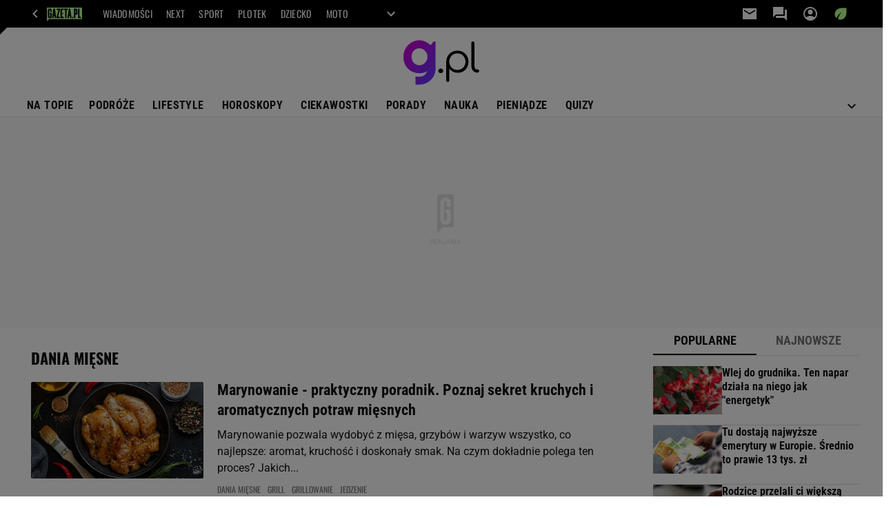

--- FILE ---
content_type: text/html;charset=UTF-8
request_url: https://g.pl/dania-miesne
body_size: 38122
content:
<!DOCTYPE html>
<html lang="pl">
    <!-- template_root 1.1 -->
    <head>
        <link rel="preconnect" href="https://biv.gazeta.pl" />
        <link rel="preconnect" href="https://cdn.cookielaw.org" />

        <!-- IAB g.pl . -->
        <script src="https://biv.gazeta.pl/resources/privacy-consent-manager/gazeta/rodoguard.gazeta.main.iife.js?v=1&t=1761556297916"></script><!-- OneTrust with PCM (Privacy Consent Manager) -->
                <script src="https://cdn.cookielaw.org/scripttemplates/otSDKStub.js" type="text/javascript" charset="UTF-8" data-domain-script="80deeef6-0a3d-4a4c-a856-702147435f0e" data-language="pl"></script>
                <script type="text/javascript">
                    function OptanonWrapper() { }
                </script>
                <!-- Load CCPA Addon -->
                <script src="https://cdn.cookielaw.org/opt-out/otCCPAiab.js" charset="UTF-8" ccpa-opt-out-ids="C0004,STACK42" ccpa-opt-out-geo="CA" ccpa-opt-out-lspa="false"></script>

                <script async src="https://biv.gazeta.pl/resources/privacy-consent-manager/gazeta/gdpr.gazeta.main.iife.js?v=1&t=1762177900208"></script><!-- create unique id for ads measure -->
<script>
    // uuidv4
    function uuidv4() {
        return 'xxxxxxxx-xxxx-4xxx--yxxx-xxxxxxxxxxxx'.replace(/[xy]/g, function(c){
            var r = Math.random() * 16 | 0, v = c == 'x' ? r : (r & 0x3 | 0x8);
            return v.toString(16);
        });
    }
    function readCookie(name) {
        const result = document.cookie.match('(^|;)\\s*' + name + '\\s*=\\s*([^;]+)');
        return result ? result.pop() : '';
    }
    const rodoConsents = readCookie('rodoConsents');
    if (rodoConsents) {
        try {
            window.site_details = JSON.parse(rodoConsents);
        } catch(e) {}
    } else {
        window.site_details = {
            tcf_r: false
        };
    }
    window.site_details = window.site_details || {};
    window.site_details.ppvid = uuidv4();
</script>
<!-- 410355727, [ /tpl/prod/modules/header/rodo/IABConsentBox.jsp ], emptyBean-->
<!-- canonical_start -->
<link rel="canonical" href="https://g.pl/dania-miesne"/>
<!-- canonical_end -->

<!-- 410355783, [ /tpl/prod/modules/canonical/canonical.jsp ], canonicalModule-->
<!-- group_info v0.1-->
<script type='text/javascript'>
  var gazeta_pl = gazeta_pl || {};
  gazeta_pl.abTestsGroup = 'P';
</script>
<!-- META TITLE AND CHARSET MODULE-->
<title>dania mięsne - G.pl</title>
<meta charset="UTF-8">
<meta http-equiv="X-UA-Compatible" content="IE=Edge" />
<link rel="shortcut icon" href="https://static.im-g.pl/aliasy/g_pl/g_pl.ico?v=1">
<!-- /META TITLE AND CHARSET MODULE--><!-- test_ab_info_box v0.1-->
<script type='text/javascript'>
      var gazeta_pl = gazeta_pl || {};
      gazeta_pl.redirectorTest = {
        group: 'P',
        version: 'old'
      };
    </script>
<!-- ROBOTS MODULE -->
<meta name="robots" content="noarchive, max-image-preview:large"><!--/ ROBOTS MODULE --><!-- searchModule -->
<!-- rss start -->
<link rel="alternate" type="application/rss+xml" title="Najważniejsze informacje" href="https://g.pl/pub/rss/g_news.xml">
    <!-- rss end -->

<!--/ searchModule -->
<!-- audience solution-->
<script type="text/plain" class="cmplazyload optanon-category-STACK42-V2STACK42" data-cmp-purpose="2,3,4,5,6,7,8,9,10,11" src="https://atm.api.dmp.nsaudience.pl/atm.js?sourceId=agora" async></script>
    <script type="text/plain" class="cmplazyload optanon-category-STACK42-V2STACK42" data-cmp-purpose="2,3,4,5,6,7,8,9,10,11">
    (function (w, a, c) {
        if (w[a]) { return }
        var s = function () {
            var ar = Array.prototype.slice.call(arguments);
            return new Promise(function (r, e) { s[c].push({ a: ar, c: r, e: e }) });
        }
        s[c] = []
        w[a] = s
    })(window, "__atm", "_calls")
</script>
<!-- /audience solution-->
<!-- Keywords module -->
<meta name="Keywords" content="gazeta,wyborcza,katalog,news,sport,gospodarka,gielda,waluty,kursy,notowania,praca,biznes,pieniadze,kultura,komputer,programy,gry,telewizja,kino,film,kobieta,ogloszenia,oferty,auto,moto,zdrowie,leczenie,turystyka,darmowe,email,poczta,czat">
<!--/ Keywords module -->

<!-- FACEBOOK MODULE -->
<meta property="og:url" content="https://g.pl/dania-miesne"/>
<!-- Title -->
<!-- Title -->
		<meta property="og:title" content="dania mięsne - G.pl" />
		<meta name="twitter:title" content="dania mięsne - G.pl" />
		<!-- DESC -->
			<meta property="og:description" content="dania mięsne - Sprawdź o jakich tematach piszemy na G.pl" />
			<meta name="twitter:description" content="dania mięsne - Sprawdź o jakich tematach piszemy na G.pl" />
		<!-- IMAGE -->

	<!-- webp support 0.1 openGraphImage=https://bi.im-g.pl/logos/0.png isPremium=false isMobileRes=false -->

	<meta property="og:image" content="https://bi.im-g.pl/logos/0.png" />
	<meta name="twitter:image" content="https://bi.im-g.pl/logos/0.png" />
	<meta name="twitter:card" content="summary_large_image" />

	<link rel="preload" href="https://bi.im-g.pl/logos/0.png" as="image">
				<meta property="og:site_name" content="gazetapl"/>
<meta property="fb:app_id" content="159195584135753"/>
<meta property="og:locale" content="pl_PL" />
<!-- /FACEBOOK MODULE -->

<meta http-equiv="X-UA-Compatible" content="IE=Edge" />

<script>
    var now = new Date(1763473365384);

window.uniid = window.uniid || {};

    (function () {
    let base, c, cric, params;
    c = document.cookie.split("; ");
    for (let i = 0; i < c.length; i++) {
        let row = c[i].trim();
        if (row.substring(0, 5) === "cric=") {
            cric = row.substring(5).replace(/['"]+/g, '');
            break;
        }
    }
    if (cric) {
        try {
            base = window.atob(cric);
            params = new URLSearchParams("?" + base);
            uniid.pubid = params.get("p");
            uniid.hid = params.get("h");
            uniid.cric_v = params.get("v");

            window.site_details = window.site_details || {};
            window.site_details.cric_v = uniid.cric_v;

        } catch (error) {
            uniid.error = "Cri parsing error: "+error;
        }
    }
    })();

        //<![CDATA[
        var gazeta_pl = gazeta_pl || {};
        gazeta_pl.device = 'NOT_MOBILE';
        gazeta_pl.documentParam = {"root": "/news/"};

        
            gazeta_pl.mobileInfo = {
                "isMobileDevice": false
            };
        
            gazeta_pl.rootSectionId = 187370;
        
        //]]>
    </script>

<!-- Bigdata defer -->
<script defer src="//static.im-g.pl/info/bluewhale/3.0.15/main-min.jsgz"></script>
<!-- DataOcean -->
<script>
    window.DataOcean = window.DataOcean || {};
    window.DataOcean.userEventCache = window.DataOcean.userEventCache || [];
    var sendDataOceanEvent = function(eventId, attributes) {
        var dataOceanEvent = {
        e: eventId,
        a: attributes
        };
        window.DataOcean.userEventCache.push(dataOceanEvent);
    }
</script>
<!--/ DataOcean -->

<!--/ Portal data modules -->

<!-- Web Vitals Metrics -->
<script type="text/plain" class="optanon-category-C0002" src="https://biv.gazeta.pl/resources/web-vitals-metrics/production/web-vitals-metrics.iife.js?timestamp=2025111814" defer></script>
    <!-- Gemius module -->
<!-- (C)2000-2018 Gemius SA - gemiusAudience -->
    <script type="text/javascript">
        <!--//--><![CDATA[//><!--
        var pp_gemius_identifier = new String('ogfqyL_9G6Vz5pn4Zc1NqnYZ78wZ6mcNBpQGmzSZcvT.k7/arg=187651');
        
        function gemius_pending(i) { window[i] = window[i] || function() {var x = window[i+'_pdata'] = window[i+'_pdata'] || []; x[x.length]=arguments;};};
        setTimeout(function() {
            gemius_pending('gemius_hit'); gemius_pending('gemius_event'); gemius_pending('pp_gemius_hit'); gemius_pending('pp_gemius_event');
            (function(d,t) {try {var gt=d.createElement(t),s=d.getElementsByTagName(t)[0]; gt.setAttribute('defer','defer'); gt.src="https://gazeta.hit.gemius.pl/xgemius.js"; s.parentNode.insertBefore(gt,s);} catch (e) {}})(document,'script');
        }, 50);
        //--><!]]>
    </script>
    <!--/ Gemius module -->
<!-- font-cls.jsp v2.0 -->
<link rel="preload" as="font" type="font/woff2" crossorigin="anonymous" href="https://static.im-g.pl/css/fonts/roboto-variable-wdth-wght-latin-ext-v1.woff2" fetchpriority="high"/>
<link rel="preload" as="font" type="font/woff2" crossorigin="anonymous" href="https://static.im-g.pl/css/fonts/oswald-variable-wght-latin-ext-v1.woff2" fetchpriority="high"/>
<!-- styles 1.5 webpack- jenkins:  -->
        <link rel="stylesheet" charset="UTF-8" href="https://static.im-g.pl/style-modules/master/webpack/G_pl/284/pagetype0/style-desk.css?t=1763455792281"/><!-- facebook_domain_verification v1.0 -->
<meta name="facebook-domain-verification" content="e71bptjgw21v78y2klh542va230uk5" />
<!-- Adform ID5 PBI -->
<script>
	var gazeta_pl = gazeta_pl || {};
    
    //script from top body, before #page
    gazeta_pl.adTailyId = "";
    gazeta_pl.socialBarVersion = "";
    gazeta_pl.socialBarLikePageUrl = "https://www.facebook.com/gazetapl";
    gazeta_pl.socialBarLikeText = "";

	// script from photostory_image.jsp
</script><!-- Google module -->
<meta name="google-site-verification" content="5085Ij1x9RsFKORhZyjV5Q9U_gK39xdwTOTC9E1qmkE"/>
<script>(function(w,d,s,l,i){w[l]=w[l]||[];w[l].push({'gtm.start':new Date().getTime(),event:'gtm.js'});var f=d.getElementsByTagName(s)[0],j=d.createElement(s),dl=l!='dataLayer'?'&l='+l:'';j.async=true;j.src='https://www.googletagmanager.com/gtm.js?id='+i+dl;f.parentNode.insertBefore(j,f);})(window,document,'script','dataLayer','GTM-WZGWLQ');</script> <noscript><iframe src="https://www.googletagmanager.com/ns.html?id=GTM-WZGWLQ"height="0" width="0" style="display:none;visibility:hidden"></iframe></noscript><!--/ Google module --><!-- Description module -->
    <meta name="Description" content="dania mięsne - Sprawdź o jakich tematach piszemy na G.pl"/>
    <!--/ Description module -->
<!-- scripts 1.4 webpack- jenkins:  -->
        <!-- scripts 1.4 webpack- jenkins:  -->
        <script defer src="https://static.im-g.pl/style-modules/master/webpack/G_pl/284/pagetype0/main.js?t=1763455792281"></script><!-- Viewport module --><!--/ Viewport module --><!-- metaGemiusAdditionalDataModule -->
<script type="text/javascript">
    var ghmxy_parameters = [
        "type=home"
    ];
</script>
<!--/ metaGemiusAdditionalDataModule -->
<!-- 410355755, [ null ], aggregatorModule-->
<!-- banners_info v0.9 activeBanners: true length: true -->

<style id="activePremiumBoard">
        </style>

<!-- 410413032, [ /tpl/prod/modules/abc_containers/banners_info.jsp ], bannersInfoController-->
<script>
    (function() {
        var frame = window;
        var cmpFrame;
        var cmpCallbacks = {};
        while (frame) {
            try {
                if (frame.frames['__tcfapiLocator']) {
                    cmpFrame = frame;
                    break;
                }
            } catch (ignore) {}
            if (frame === window.top) {
                break;
            }
            frame = frame.parent;
        }

        function postMessageHandler(event) {
            var msgIsString = typeof event.data === 'string';
            var json = {};

            try {
                if (msgIsString) {
                    json = JSON.parse(event.data);
                } else {
                    json = event.data;
                }
            } catch (ignore) {}

            var payload = json.__tcfapiCall;

            if (payload) {
                window.__tcfapi(
                    payload.command,
                    payload.version,

                    function(retValue, success) {
                        var returnMsg = {
                            __tcfapiReturn: {
                                returnValue: retValue,
                                success: success,
                                callId: payload.callId
                            }
                        };
                        if (msgIsString) {
                            returnMsg = JSON.stringify(returnMsg);
                        }
                        event.source.postMessage(returnMsg, '*');
                    },
                    payload.parameter
                );
            }
        }
        window.addEventListener('message', postMessageHandler, false);
    }());
</script>

<script type="text/javascript">
    var dfpParams = dfpParams || {
        slots: {}
    };
    var googletag = googletag || {};
    googletag.cmd = googletag.cmd || [];
    var putBanDFPInViewObject = putBanDFPInViewObject || function() {}
</script>

<style class="dfp-hide-inactive">
        .adviewDFPBanner:not(.DFP-042-FOOTBOARD, .DFP-091-RELATED, .DFP-003-RECTANGLE, .DFP-019-TOPLAYER, .DFP-011-MIDBOARD, .DFP-019-INTERSTITIAL, .DFP-001-TOPBOARD, .DFP-099-BOMBKA, .activeBan, [id^="DFP-003-RECTANGLE"]) {
            display: none !important;
        }
    </style>

    <link rel="preconnect" href="https://securepubads.g.doubleclick.net" crossorigin>
    <script async src="https://securepubads.g.doubleclick.net/tag/js/gpt.js" class="optanon-category-C0001" type="text/plain"></script>
        <script type="text/javascript">

        if (!window.AG) {
            window.AG = {};
            window.AG.rodoAccepted = -1;
        }

        window.site_details = window.site_details || {};
        window.site_details.ppvjsp = 30;
        dfpParams.prefix = '/75224259/AGORA-IN/G';
        dfpParams.jsp = 30;
        dfpParams.dir = 'news';
        dfpParams.dx = '187651';
        dfpParams.ppvid = window.site_details.ppvid || '';
        dfpParams.slots = dfpParams.slots || {};
        dfpParams.video = dfpParams.video || {};

        
            dfpParams.slots['042-FOOTBOARD'] = { id: '042-FOOTBOARD', url: "fif.htm?adUnit=/75224259/AGORA-IN/G/042-FOOTBOARD&adUnitCode=042-FOOTBOARD&adUnitSize=[[728,90],[750,100],[750,200],[750,300],[940,300],[970,250]]&dx=187651&dir=news&jsp=30", sizes: [[728,90],[750,100],[750,200],[750,300],[940,300],[970,250]], autoLoad: true, autoLoadMargin: 50, outOfPage: false, adUnit: '/75224259/AGORA-IN/G/042-FOOTBOARD' };
        
            dfpParams.slots['091-RELATED'] = { id: '091-RELATED', url: "fif.htm?adUnit=/75224259/AGORA-IN/G/091-RELATED&adUnitCode=091-RELATED&adUnitSize=['fluid']&dx=187651&dir=news&jsp=30", sizes: ['fluid'], autoLoad: true, autoLoadMargin: 200, outOfPage: false, adUnit: '/75224259/AGORA-IN/G/091-RELATED' };
        
            dfpParams.slots['003-RECTANGLE'] = { id: '003-RECTANGLE', url: "fif.htm?adUnit=/75224259/AGORA-IN/G/003-RECTANGLE&adUnitCode=003-RECTANGLE&adUnitSize=[[300,250],[300,600],[160,600],[120,600],[300,100],[240,400]]&dx=187651&dir=news&jsp=30", sizes: [[300,250],[300,600],[160,600],[120,600],[300,100],[240,400]], autoLoad: true, autoLoadMargin: 200, outOfPage: false, adUnit: '/75224259/AGORA-IN/G/003-RECTANGLE' };
        
            dfpParams.slots['019-TOPLAYER'] = { id: '019-TOPLAYER', url: "fif.htm?adUnit=/75224259/AGORA-IN/G/019-TOPLAYER&adUnitCode=019-TOPLAYER&adUnitSize=[]&dx=187651&dir=news&jsp=30", sizes: [], autoLoad: false, autoLoadMargin: 200, outOfPage: true, adUnit: '/75224259/AGORA-IN/G/019-TOPLAYER' };
        
            dfpParams.slots['011-MIDBOARD'] = { id: '011-MIDBOARD', url: "fif.htm?adUnit=/75224259/AGORA-IN/G/011-MIDBOARD&adUnitCode=011-MIDBOARD&adUnitSize=[[728,90],[750,100],[750,200],[750,300],[300,250],[336,280],[940,300],'fluid']&dx=187651&dir=news&jsp=30", sizes: [[728,90],[750,100],[750,200],[750,300],[300,250],[336,280],[940,300],'fluid'], autoLoad: true, autoLoadMargin: 75, outOfPage: false, adUnit: '/75224259/AGORA-IN/G/011-MIDBOARD' };
        
            dfpParams.slots['019-INTERSTITIAL'] = { id: '019-INTERSTITIAL', url: "fif.htm?adUnit=/75224259/AGORA-IN/G/019-INTERSTITIAL&adUnitCode=019-INTERSTITIAL&adUnitSize=[]&dx=187651&dir=news&jsp=30", sizes: [], autoLoad: false, autoLoadMargin: 0, outOfPage: true, adUnit: '/75224259/AGORA-IN/G/019-INTERSTITIAL' };
        
            dfpParams.slots['001-TOPBOARD'] = { id: '001-TOPBOARD', url: "fif.htm?adUnit=/75224259/AGORA-IN/G/001-TOPBOARD&adUnitCode=001-TOPBOARD&adUnitSize=[[728,90],[750,100],[750,200],[750,300],[940,300],[970,250],[1170,300]]&dx=187651&dir=news&jsp=30", sizes: [[728,90],[750,100],[750,200],[750,300],[940,300],[970,250],[1170,300]], autoLoad: true, autoLoadMargin: 5, outOfPage: false, adUnit: '/75224259/AGORA-IN/G/001-TOPBOARD' };
        
            dfpParams.slots['099-BOMBKA'] = { id: '099-BOMBKA', url: "fif.htm?adUnit=/75224259/AGORA-IN/G/099-BOMBKA&adUnitCode=099-BOMBKA&adUnitSize=[[1,1],[400,380],'fluid']&dx=187651&dir=news&jsp=30", sizes: [[1,1],[400,380],'fluid'], autoLoad: true, autoLoadMargin: 200, outOfPage: false, adUnit: '/75224259/AGORA-IN/G/099-BOMBKA' };
        
                dfpParams.video.preroll = '//pubads.g.doubleclick.net/gampad/ads?sz=400x300|640x480&iu=/75224259/AGORA-IN/G/090-PREROLL&cust_params=pos%3D090-PREROLL%26dx%3D187651%26jsp%3D30%26dir%3Dnews%26kw%3D[brandsafe]%2C[player_type]%26dystrybutor%3D[distributor_id]%26passback_id%3D[passback_id]%26domena%3D[adview_hostname]%26cb%3D[cb]%26adid%3D[adid]%26temp%3D[temp]&url=[locationhref]&description_url=[locationhref]&impl=s&gdfp_req=1&env=vp&output=vast&unviewed_position_start=1&correlator=[timestamp]';
            
                dfpParams.video.audio = '//pubads.g.doubleclick.net/gampad/ads?sz=1x1&iu=/75224259/AGORA-IN/G/090-PREROLL&cust_params=pos%3D090-PREROLL%26dx%3D187651%26jsp%3D30%26dir%3Dnews%26kw%3D[brandsafe]%2C[player_type]%2Caudio%26dystrybutor%3D[distributor_id]%26passback_id%3D[passback_id]%26domena%3D[adview_hostname]%26cb%3D[cb]&url=[locationhref]&description_url=[locationhref]&impl=s&gdfp_req=1&env=instream&output=vast&ad_type=audio&unviewed_position_start=1&correlator=[timestamp]';
            

        // slots:HB_SLOTS
        

// PREBID CORE ADUNITS 20250527
var adUnitsConfiguration = [{
        // g.pl_001-TOPBOARD 
        code: '001-TOPBOARD',
		prebidMargin: 400,
		testPrebidMargin: { 
			  percentOfChoice: 2,
			  start: 100,
			  end: 1400,
			  step: 100
		},
        mediaTypes: {
            banner: {
                sizes: [[970, 250], [750, 300], [750, 200], [750, 100], [728, 90], [940, 300], [1170, 300]]
            }
        },
        bids: [
            // { disabled: true, bidder: 'appnexus', params: { placementId: '21607705' }},
            { bidder: 'adf', params: { mid: '1938537' }},
            { bidder: 'adfSig', params: { mid: '2032428' }},
            // { disabled: true, bidder: 'sspBC', params: { siteId: '238090', id: '800' }},
            // { disabled: true, bidder: 'smartadserver', params: { currency: 'USD', domain: '//prg.smartadserver.com',  siteId:  '173809', pageId: '1335493', formatId: '101284' }},
            // { disabled: true, bidder: 'ix', params: { siteId: '1062510' }},
            { bidder: 'rtbhouse', params: { region: 'prebid-eu', publisherId: 'da39a3ee5e6b4b0d' }},
            { bidder: 'criteo', params: { networkId: 3400, publisherSubId: 'g.pl_001-TOPBOARD' }},
            // { disabled: true, bidder: 'triplelift', params: { inventoryCode: 'Next_011-Midboard' }},
            // { disabled: true, bidder: 'visx', params: { uid: '921753' }},
            // { disabled: true, bidder: 'connectad', params: { networkId: '10047', siteId: '1081020' }},
            // { disabled: true, bidder: 'teads', params: { placementId: 210562, pageId: 195079 }},
            // { disabled: true, bidder: 'rubicon', params: { accountId: '26046', siteId: '514840', zoneId: '3092734' }}
        ]
        },{
        // g.pl_011-MIDBOARD
        code: '011-MIDBOARD',
		prebidMargin: 1300,
		testPrebidMargin: { 
			  percentOfChoice: 2,
			  start: 1100,
			  end: 1400,
			  step: 25
		},
        mediaTypes: {
            banner: {
                sizes: [[750, 300], [750, 200], [750, 100], [728, 90], [336, 280], [300, 250]]
            },
			native: {
				title: { required: true, len: 80 },
				body: { required: false },
				image: { required: true, sizes: [[300, 210], [300,150], [140,100]] },
				sponsoredBy: { required: false },
				icon: { required: false }
			}
        },
		ortb2Imp: {
			ext: {
				data: {
					"kw": "screening",
				}
			}
		},
        bids: [
            { bidder: 'appnexus', params: { placementId: '30058209' }},
            { bidder: 'adf', params: { mid: '1696430' }},
            { bidder: 'adfSig', params: { mid: '2032431' }},
    		// { disabled: true, bidder: 'sspBC', params: { siteId: '238078', id: '800' }},
            { bidder: 'smartadserver', params: { currency: 'USD', domain: '//prg.smartadserver.com',  siteId:  '598203', pageId: '1829122', formatId: '101284' }},
            { bidder: 'insticator', params: { adUnitId: '01JNRZSG6FSP53GM2BCGMFJ19S', publisherId: 'e9edea02-bf75-4d0d-9576-99abffce61ec' }},
            { bidder: 'ix', params: { siteId: '985585' }},
            { bidder: 'rtbhouse', params: { region: 'prebid-eu', publisherId: 'da39a3ee5e6b4b0d' }},
            { bidder: 'connectad', params: { networkId: '10047', siteId: '1081137' }},
            // { disabled: true, bidder: 'triplelift', params: { inventoryCode: 'g.pl_011-Midboard' }},
    		// { disabled: true, bidder: 'visx', params: { uid: '921773' }},
            { bidder: 'criteo', params: { networkId: 3400, publisherSubId: 'g.pl_011-MIDBOARD' }},
            { bidder: 'taboola', params: { tagId: '1853876 - Yieldbird - Agora - Channel - G.pl', publisherId: '1853876'}},
    		// { disabled: true, bidder: 'teads', params: { placementId: 210611, pageId: 195122 }},
			{ bidder: 'rubicon', params: { accountId: '26046', siteId: '514840', zoneId: '3092516' }}]
        },{
        // g.pl_003-RECTANGLE
        code: '003-RECTANGLE',
        prebidMargin: 850,
		testPrebidMargin: { 
			  percentOfChoice: 5,
			  start: 800,
			  end: 1200,
			  step: 50
		},
        mediaTypes: {
            banner: {
                sizes: [[300, 600], [240, 400], [160, 600], [120, 600], [300, 250]]
            },
			native: {
				title: { required: true, len: 80 },
				body: { required: false },
				image: { required: true, sizes: [[300, 210], [300,150], [140,100]] },
				sponsoredBy: { required: false },
				icon: { required: false }
			}
        },
        bids: [
            { bidder: 'appnexus', params: { placementId: '30058205' }},
            // { disabled: true, bidder: 'adpone', params: { placementId: '12194164146181' }},
            { bidder: 'adf', params: { mid: '1696427' }},
            { bidder: 'adfSig', params: { mid: '2032433' }},
    		// { disabled: true, bidder: 'sspBC', params: { siteId: '238078', id: '801' }},
            { bidder: 'smartadserver', params: { currency: 'USD', domain: '//prg.smartadserver.com',  siteId:  '598203', pageId: '1829123', formatId: '96749' }},
            { bidder: 'insticator', params: { adUnitId: '01JNRZSG6FSP53GM2BCGMFJ19S', publisherId: 'e9edea02-bf75-4d0d-9576-99abffce61ec' }},
            { bidder: 'ix', params: { siteId: '985586' }},
            { bidder: 'rtbhouse', params: { region: 'prebid-eu', publisherId: 'da39a3ee5e6b4b0d' }},
            { bidder: 'connectad', params: { networkId: '10047', siteId: '1081135' }},
            // { disabled: true, bidder: 'triplelift', params: { inventoryCode: 'g.pl_003-RECTANGLE' }},
			{ bidder: 'visx', params: { uid: '921771' }},
            // { disabled: true, bidder: 'criteo', params: { networkId: 3400, publisherSubId: 'g.pl_003-RECTANGLE' }},
    		// { disabled: true, bidder: 'teads', params: { placementId: 210613, pageId: 195123 }},
			{ bidder: 'rubicon', params: { accountId: '26046', siteId: '514840', zoneId: '3092518' }}]
        },{
        // g.pl_007-CONTENTBOARD
        code: '007-CONTENTBOARD',
		prebidMargin: 800,
		testPrebidMargin: { 
			  percentOfChoice: 5,
			  start: 700,
			  end: 1000,
			  step: 50
		},
        mediaTypes: {
            banner: {
                sizes: [[750, 300], [750, 200], [750, 100], [336, 280], [300, 250], [240, 400], [320, 250]]
            },
			native: {
				title: { required: true, len: 80 },
				body: { required: false },
				image: { required: true, sizes: [[300, 210], [300,150], [140,100]] },
				sponsoredBy: { required: false },
				icon: { required: false }
			}
        },
        bids: [
            { bidder: 'appnexus', params: { placementId: '30058207' }},
            // { disabled: true, bidder: 'adpone', params: { placementId: '12194164312768' }},
            { bidder: 'adf', params: { mid: '1696426' }},
            { bidder: 'adfSig', params: { mid: '2032432' }},
    		// { disabled: true, bidder: 'caroda', params: { ctok: '010af4540103704a' }},
    		// { disabled: true, bidder: 'sspBC', params: { siteId: '238078', id: '802' }},
            { bidder: 'smartadserver', params: { currency: 'USD', domain: '//prg.smartadserver.com',  siteId:  '598203', pageId: '1829124', formatId: '96750' }},
            { bidder: 'insticator', params: { adUnitId: '01JNRZSG6FSP53GM2BCGMFJ19S', publisherId: 'e9edea02-bf75-4d0d-9576-99abffce61ec' }},
            { bidder: 'ix', params: { siteId: '985587' }},
            { bidder: 'rtbhouse', params: { region: 'prebid-eu', publisherId: 'da39a3ee5e6b4b0d' }},
            { bidder: 'connectad', params: { networkId: '10047', siteId: '1081136' }},
            // { disabled: true, bidder: 'criteo', params: { networkId: 3400, publisherSubId: 'g.pl_003-RECTANGLE' }},
			{ bidder: 'visx', params: { uid: '921772' }},
            // { disabled: true, bidder: 'triplelift', params: { inventoryCode: 'g.pl_007-CONTENTBOARD' }},
    		// { disabled: true, bidder: 'teads', params: { placementId: 210615, pageId: 195123 }},
			{ bidder: 'rubicon', params: { accountId: '26046', siteId: '514840', zoneId: '3092520' }}]
        },{
        // g.pl_035-RECTANGLE-BTF
        code: '035-RECTANGLE-BTF',
		prebidMargin: 1300,
		testPrebidMargin: { 
			  percentOfChoice: 5,
			  start: 1100,
			  end: 1400,
			  step: 25
		},
        mediaTypes: {
            banner: {
                sizes: [[300, 250]]
            },
			native: {
				title: { required: true, len: 80 },
				body: { required: false },
				image: { required: true, sizes: [[300, 210], [300,150], [140,100]] },
				sponsoredBy: { required: false },
				icon: { required: false }
			}
        },
        bids: [
            { bidder: 'appnexus', params: { placementId: '30058210' }},
            { bidder: 'adf', params: { mid: '1696431' }},
            { bidder: 'adfSig', params: { mid: '2032434' }},
    		// { disabled: true, bidder: 'sspBC', params: { siteId: '238078', id: '803' }},
            { bidder: 'smartadserver', params: { currency: 'USD', domain: '//prg.smartadserver.com',  siteId:  '598203', pageId: '1829125', formatId: '101285' }},
            { bidder: 'insticator', params: { adUnitId: '01JNRZSG6FSP53GM2BCGMFJ19S', publisherId: 'e9edea02-bf75-4d0d-9576-99abffce61ec' }},
            { bidder: 'ix', params: { siteId: '985588' }},
            { bidder: 'rtbhouse', params: { region: 'prebid-eu', publisherId: 'da39a3ee5e6b4b0d' }},
            { bidder: 'connectad', params: { networkId: '10047', siteId: '1081139' }},
            // { disabled: true, bidder: 'triplelift', params: { inventoryCode: 'g.pl_035-RECTANGLE-BTF' }},
            // { disabled: true, bidder: 'criteo', params: { networkId: 3400, publisherSubId: 'g.pl_035-RECTANGLE-BTF' }},
    		// { disabled: true, bidder: 'teads', params: { placementId: 210610, pageId: 195121 }},
			{ bidder: 'rubicon', params: { accountId: '26046', siteId: '514840', zoneId: '3092522' }}]
        },{
        // g.pl_067-RECTANGLE-BTF
        code: '067-RECTANGLE-BTF',
		prebidMargin: 1650,
		testPrebidMargin: { 
			  percentOfChoice: 5,
			  start: 1400,
			  end: 1700,
			  step: 50
		},
        mediaTypes: {
            banner: {
                sizes: [[300, 250]]
            },
			native: {
				title: { required: true, len: 80 },
				body: { required: false },
				image: { required: true, sizes: [[300, 210], [300,150], [140,100]] },
				sponsoredBy: { required: false },
				icon: { required: false }
			}
        },
        bids: [
            { bidder: 'appnexus', params: { placementId: '30058211' }},
            { bidder: 'adf', params: { mid: '1696432' }},
            { bidder: 'adfSig', params: { mid: '2032435' }},
    		// { disabled: true, bidder: 'sspBC', params: { siteId: '238078', id: '804' }},
            { bidder: 'smartadserver', params: { currency: 'USD', domain: '//prg.smartadserver.com',  siteId:  '598203', pageId: '1829126', formatId: '101286' }},
            { bidder: 'insticator', params: { adUnitId: '01JNRZSG6FSP53GM2BCGMFJ19S', publisherId: 'e9edea02-bf75-4d0d-9576-99abffce61ec' }},
            { bidder: 'ix', params: { siteId: '985589' }},
            { bidder: 'rtbhouse', params: { region: 'prebid-eu', publisherId: 'da39a3ee5e6b4b0d' }},
            { bidder: 'connectad', params: { networkId: '10047', siteId: '1081141' }},
            // { disabled: true, bidder: 'triplelift', params: { inventoryCode: 'g.pl_067-RECTANGLE-BTF' }},
            // { disabled: true, bidder: 'criteo', params: { networkId: 3400, publisherSubId: 'g.pl_067-RECTANGLE-BTF' }},
    		// { disabled: true, bidder: 'teads', params: { placementId: 210609, pageId: 195120 }},
			{ bidder: 'rubicon', params: { accountId: '26046', siteId: '514840', zoneId: '3092526' }}]
        },{
        // g.pl_042-FOOTBOARD
        code: '042-FOOTBOARD',
		prebidMargin: 1300,
		testPrebidMargin: { 
			  percentOfChoice: 5,
			  start: 900,
			  end: 2000,
			  step: 100
		},
        mediaTypes: {
            banner: {
                sizes: [[728, 90], [750, 100], [750, 200], [750, 300], [940, 300], [970, 250]]
            },
			native: {
				title: { required: true, len: 80 },
				body: { required: false },
				image: { required: true, sizes: [[300, 210], [300,150], [140,100]] },
				sponsoredBy: { required: false },
				icon: { required: false }
			}
        },
        bids: [
            { bidder: 'appnexus', params: { placementId: '30058213' }},
            { bidder: 'adf', params: { mid: '1696433' }},
            { bidder: 'adfSig', params: { mid: '2032429' }},
    		// { disabled: true, bidder: 'sspBC', params: { siteId: '238078', id: '805' }},
            { bidder: 'smartadserver', params: { currency: 'USD', domain: '//prg.smartadserver.com',  siteId:  '598203', pageId: '1829127', formatId: '101287' }},
            { bidder: 'insticator', params: { adUnitId: '01JNRZSG6FSP53GM2BCGMFJ19S', publisherId: 'e9edea02-bf75-4d0d-9576-99abffce61ec' }},
            { bidder: 'ix', params: { siteId: '985590' }},
            { bidder: 'rtbhouse', params: { region: 'prebid-eu', publisherId: 'da39a3ee5e6b4b0d' }},
            { bidder: 'connectad', params: { networkId: '10047', siteId: '1081140' }},
            // { disabled: true, bidder: 'triplelift', params: { inventoryCode: 'g.pl_042-FOOTBOARD' }},
            // { disabled: true, bidder: 'criteo', params: { networkId: 3400, publisherSubId: 'g.pl_042-FOOTBOARD' }},
    		// { disabled: true, bidder: 'teads', params: { placementId: 210608, pageId: 195119 }},
			{ bidder: 'rubicon', params: { accountId: '26046', siteId: '514840', zoneId: '3092528' }}]
        },{
        // video_090-PREROLL
        code: dfpParams.prefix,
        mediaTypes: {
			video: { playerSize: [[640, 480], [640, 360]], context: 'instream' }
        },
        bids: [
            { bidder: 'adf', params: { mid: '1696429' }},
            { bidder: 'adfSig', params: { mid: '2032439' }},
			{ bidder: 'appnexus', params: { placementId: '30058216' }},
    		// { disabled: true, bidder: 'sspBC', params: { siteId: '238078', id: '150' }},
		 	{ bidder: 'smartadserver', params: { currency: 'USD', domain: '//prg.smartadserver.com',  siteId:  '598203', pageId: '1829131', formatId: '68950', video: {protocol: 8} }},
            { bidder: 'insticator', params: { adUnitId: '01JNRZTSGNY7WDXS5A3CA4WBFM', publisherId: 'e9edea02-bf75-4d0d-9576-99abffce61ec' }},
			{ bidder: 'ix', params: { size: [640,480], siteId: '985594', video: {mimes: ['video/mp4', 'video/webm'], minduration: 0, maxduration: 30, protocols: [6, 8]} }},
            { bidder: 'rubicon', params: { accountId: '26046', siteId: '514840', zoneId: '3092542', video: {mimes: ['video/mp4', 'video/x-ms-wmv'], protocols: [2,3,5,6], api: [2], maxduration:30, linearity: 1} }},
    		// { disabled: true, bidder: 'visx', params: { uid: '932134' }},
        ]
		}
];

window.adUnitsConfiguration = adUnitsConfiguration;

// marginAutoLoadTest 20220905
window.marginAutoLoadTest = [
    {
        slotName: '035-RECTANGLE-BTF',
        testMargins: [75, 100, 125, 150, 175, 200, 225, 250],
        testGroup: 5
    },
    {
        slotName: '007-CONTENTBOARD',
        testMargins: [50, 200, 225, 250, 275, 300, 325, 350],
        testGroup: 5
    },
    {
        slotName: '042-FOOTBOARD',
        testMargins: [50, 75, 100, 125, 150, 175, 200],
        testGroup: 5
    },
    {
        slotName: '067-RECTANGLE-BTF',
        testMargins: [50, 75, 100, 125, 150, 175, 200],
        testGroup: 5
    },
    {
        slotName: '011-MIDBOARD',
        testMargins: [75, 100, 125, 150, 175, 200, 225],
        testGroup: 5
    },
    {
        slotName: '011-MIDBOARD-1',
        testMargins: [75, 100, 125, 150, 175, 200, 225],
        testGroup: 5
    },
];
window.disablePBLoad = true;
<!-- /* eslint-disable-line */ --></script><script type='text/plain' class="optanon-category-C0001">
  const qwID = (()=>{
      const h = (e)=>{return dfpParams.prefix.includes(e);};
      let o;
      if(h('AGORA-IN/Moto')) o = '744f7067-d953-4837-9026-423cd92e1be2';
      else if(h('AGORA-IN/Plotek')) o = '3da74137-30aa-452e-9127-977244f2da42';
      else if(h('AGORA-IN/Next')) o = 'a001f0fe-e209-4f74-8024-718d0ad85397';
      else if(h('AGORA-IN/Podroze')) o = '42fdd8b2-2d2d-4c51-885f-e530bd5676ab';
      else if(h('AGORA-IN/Kobieta')) o = 'bf659dc8-ae56-442b-86a1-505c8195d475';
      else if(h('AGORA-IN/Groszki')) o = '176f5e03-c0cf-4b6a-b15d-d7759385af53';  
      else if(h('AGORA-IN/G')) o = '863cdd06-aa06-482c-a5e4-5f512960cf92';
      else if(h('AGORA-IN/Forum')) o = 'fc5c27b3-541d-4357-a193-95e977a9694b';
      else if(h('AGORA-IN/Edziecko')) o = '085ced14-0601-4947-b1ee-fcd342cfb4ea';
      else if(h('AGORA-IN/S-SPORT')) o = 'b9782829-775e-4a4e-800f-eb94e6184609';
      else if(h('AGORA-IN/Wiadomosci')) o = '701d18d0-0b98-4e7b-b90e-bca257bf7986';
      else if(h('AGORA-IN/Haps')) o = 'c7f804f7-758e-4871-bfb6-6a39cd7f89ae';
      else if(h('AGORA-IN/Kultura')) o = 'c9343410-1128-4e86-9c9d-fd68b24c94b1';
      else if(h('AGORA-IN/Weekend')) o = '85f3a846-a643-4484-bf8f-7ba426b5a6af';  
      else if(h('AGORA-IN/Avanti24')) o = 'ac449a99-494b-4d65-9e66-13d0d6b4b976';
      else if(h('AGORA-IN/CzteryKaty')) o = '9d3c5a9c-8b4f-4f40-8d7f-a70cba1dc7f7';  
      else if(h('AGORA-IN/Buzz')) o = '25f4af90-2669-4168-b15a-b9d1885932d5';    
      else if(h('AGORA-IN/MetroWarszawa')) o = '81cf40ac-8227-4fa4-beca-fcc65c0380cd';     
      else if(h('AGORA-IN/Zdrowie')) o = 'bab1a3c5-bb42-4fe4-a679-7b0e5c67ac21'; 
      else o = '';
      return o;
  })();
    window.ybConfiguration = window.ybConfiguration || {};
    window.ybConfiguration = Object.assign({}, window.ybConfiguration, { integrationMethod: 'open_tag' });
    (function (y, i, e, L, D) {
        y.Yieldbird = y.Yieldbird || {};
        y.Yieldbird.cmd = y.Yieldbird.cmd || [];
        i.cmd.push(function () { i.pubads().disableInitialLoad(); });
        L = e.createElement('script');
        L.async = true;
        L.src = `https://cdn.qwtag.com/${qwID}/qw.js`;
        D = e.getElementsByTagName('script')[0];
        (D.parentNode || e.head).insertBefore(L, D);
    })(window, window.googletag, document);

        // slots:HEADER_START_20
        </script>

    <script>
                !function(e){"object"==typeof exports&&"undefined"!=typeof module?module.exports=e():"function"==typeof define&&define.amd?define([],e):("undefined"!=typeof window?window:"undefined"!=typeof global?global:"undefined"!=typeof self?self:this).AdviewAdsTag=e()}(function(){return function o(i,a,r){function d(t,e){if(!a[t]){if(!i[t]){var n="function"==typeof require&&require;if(!e&&n)return n(t,!0);if(s)return s(t,!0);throw(e=new Error("Cannot find module '"+t+"'")).code="MODULE_NOT_FOUND",e}n=a[t]={exports:{}},i[t][0].call(n.exports,function(e){return d(i[t][1][e]||e)},n,n.exports,o,i,a,r)}return a[t].exports}for(var s="function"==typeof require&&require,e=0;e<r.length;e++)d(r[e]);return d}({1:[function(e,t,n){Object.defineProperty(n,"__esModule",{value:!0});let o={ab:()=>.1<=Math.random()?"b":"a"+Math.floor(10*Math.random()),dc:()=>o.dool?"d":"c"+Math.floor(20*Math.random()),dool:.1<=Math.random(),ff:String(Math.round(Math.random()))};n.default=o},{}],2:[function(e,t,n){Object.defineProperty(n,"__esModule",{value:!0});n.default=e=>{var t=window.document.body,n=(window.screeningADFP=!0,"011-MIDBOARD"==e?'[id^="adsMidboardDivId_"]':"#adUnit-001-TOPBOARD"),e="011-MIDBOARD"==e?"midboard":"topboard",n=document.querySelector(n);n&&(n.style.cssText="background: transparent !important",n.classList.add("screeningADFP_"+e),t.classList.add("screeningADFP_"+e),n=document.querySelector(".index_body"))&&(n.style.width="fit-content",n.style.margin="0 auto","midboard"==e)&&(n.style.cssText="background: transparent !important")}},{}],3:[function(e,t,n){Object.defineProperty(n,"__esModule",{value:!0});n.default=["001-TOPBOARD","011-MIDBOARD","011-MIDBOARD-MOBI","003-RECTANGLE","003-RECTANGLE-NP","000-MAINBOARD","042-FOOTBOARD","087-ADBOARD-A","071-WINIETA","004-PAYPER","007-CONTENTBOARD","021-IMK","059-BUTTON","078-STYLBOARD","044-BIZBOARD","035-RECTANGLE-BTF","067-RECTANGLE-BTF","101-TOPBOARD-MOBI","104-RECTANGLE-MOBI","107-MAINBOARD-MOBI","150-BIZBOARD-MOBI","151-FUNBOARD-MOBI","152-STYLBOARD-MOBI","153-MOTOBOARD-MOBI","150-ADBOARD-A-MOBI","150-ADBOARD-B-MOBI","150-ADBOARD-C-MOBI","150-ADBOARD-D-MOBI","150-ADBOARD-F-MOBI","108-FOOTBOARD-MOBI","000-SPORTBOARD","076-MAINBUTTON","111-BIZBUTTON","076-MAINBUTTON","116-SPORTBUTTON","000-MAINBOX","099-BOMBKA-MOBI","099-BOMBKA","091-RELATED","091-RELATED-MOBI","011-MIDBOARD-1","011-MIDBOARD-2","011-MIDBOARD-3","011-MIDBOARD-4","011-MIDBOARD-5","011-MIDBOARD-6","011-MIDBOARD-7","011-MIDBOARD-8","011-MIDBOARD-9","011-MIDBOARD-1-MOBI","011-MIDBOARD-2-MOBI","011-MIDBOARD-3-MOBI","011-MIDBOARD-4-MOBI","011-MIDBOARD-5-MOBI","011-MIDBOARD-6-MOBI","011-MIDBOARD-7-MOBI","011-MIDBOARD-8-MOBI","011-MIDBOARD-9-MOBI","011-MIDBOARD-10","011-MIDBOARD-11","011-MIDBOARD-12","011-MIDBOARD-13","011-MIDBOARD-14","011-MIDBOARD-15","011-MIDBOARD-16","011-MIDBOARD-17","011-MIDBOARD-18","011-MIDBOARD-19","011-MIDBOARD-10-MOBI","011-MIDBOARD-11-MOBI","011-MIDBOARD-12-MOBI","011-MIDBOARD-13-MOBI","011-MIDBOARD-14-MOBI","011-MIDBOARD-15-MOBI","011-MIDBOARD-16-MOBI","011-MIDBOARD-17-MOBI","011-MIDBOARD-18-MOBI","011-MIDBOARD-19-MOBI","011-MIDBOARD-20","011-MIDBOARD-21","011-MIDBOARD-22","011-MIDBOARD-23","011-MIDBOARD-24","011-MIDBOARD-25","011-MIDBOARD-26","011-MIDBOARD-27","011-MIDBOARD-28","011-MIDBOARD-29","011-MIDBOARD-20-MOBI","011-MIDBOARD-21-MOBI","011-MIDBOARD-22-MOBI","011-MIDBOARD-23-MOBI","011-MIDBOARD-24-MOBI","011-MIDBOARD-25-MOBI","011-MIDBOARD-26-MOBI","011-MIDBOARD-27-MOBI","011-MIDBOARD-28-MOBI","011-MIDBOARD-29-MOBI"]},{}],4:[function(e,t,n){Object.defineProperty(n,"__esModule",{value:!0}),n.default={get:e=>("; "+document.cookie).split(`; ${e}=`).pop().split(";").shift(),set:(e,t)=>{var n="https:"==window.location.protocol,o=(new Date).getFullYear()+1;window.document.cookie=e+`=${t}; expires=Fri, 19 Jun ${o} 20:47:11 UTC; path=/`+(n?";Secure;SameSite=None":"")}}},{}],5:[function(e,t,n){Object.defineProperty(n,"__esModule",{value:!0});n.default=e=>{var t,n,o,i,a=window.AdviewAdsTag||window.adviewSPA,r=String(e.slot.getAdUnitPath().split("/").pop());((e,t)=>{t={active:!e.isEmpty,slot:t,height:e.size?e.size[1]:"fluid",width:e.size?e.size[0]:"fluid",divId:e.slot.getSlotElementId()},e=new CustomEvent("adviewDfpSlotRenderEnd",{detail:t});window.document.dispatchEvent(e)})(e,r),e.isEmpty||(n=(t="gazeta.pl_YBrecovery"===r)?(e=>{e=document.getElementById(e).parentElement;return e&&e.classList.contains("yb_recovery")?e:null})(e.slot.getSlotElementId()):((e,t)=>{e=(window.AdviewAdsTag||window.adviewSPA).putBanSlotsOnSite.includes(e)||window.adviewSPA?e:"adUnit-"+t,t=window.document.querySelector("#"+e);return t||console.warn(`AdsContainer (${e}) not exists`),t})(e.slot.getSlotElementId(),r))&&(e=((e,t)=>{let n=e.size[0];return n=1==n&&(e=t.querySelector("iframe"))?e.width:n})(e,n),i=e,(o=n).classList.add("activeBan"),o.classList.add("adviewDFPBanner"),i&&(o.style.marginLeft="auto",o.style.marginRight="auto",10<parseInt(i))&&(o.style.minWidth=i+"px",o.style.maxWidth=i+"px"),a.arrayLabels.includes(r)||t)&&((e,t)=>{let n=e.querySelector(".banLabel");n||((n=document.createElement("span")).className="banLabel",n.innerHTML="REKLAMA",e.insertBefore(n,e.children[0])),n.style.display="block",n.style.textAlign="center",n.style.width="100%",t&&(n.style.maxWidth=t+"px",n.style.marginLeft="auto",n.style.marginRight="auto")})(n,e)}},{}],6:[function(e,t,n){var o=this&&this.__importDefault||function(e){return e&&e.__esModule?e:{default:e}},i=(Object.defineProperty(n,"__esModule",{value:!0}),n.putBanSlotsOnSite=n.autoLoadSlot=n.arrayLabels=n.DFPTargeting=n.kwTargeting=n.adUnitClone=n.videoUrlParams=n._YB=n.slotRenderEnded=void 0,o(e(5))),i=(n.slotRenderEnded=i.default,o(e(10)));let a=o(e(11));var r=o(e(1)),r=(n._YB=r.default,o(e(3))),r=(n.arrayLabels=r.default,o(e(8))),r=(n.videoUrlParams=r.default,o(e(7)));n.kwTargeting=[];n.DFPTargeting=[];let d=[],s=(n.autoLoadSlot=d,[]);n.putBanSlotsOnSite=[],window.putBanDFPInViewObject=a.default,window.putBanDFP=i.default,window.addEventListener("message",r.default),window.document.addEventListener("DOMContentLoaded",()=>{d.forEach(e=>{var{id:e,sizes:t,autoLoadMargin:n}=window.dfpParams.slots[e];-1==s.indexOf(e)&&((0,a.default)({slot:e,divId:"adUnit-"+e,margin:n,unitSize:t}),s.push(e))})});n.adUnitClone=e=>(console.warn("Function adUnitClone has been deprecated and should be no longer used!"),e)},{1:1,10:10,11:11,3:3,5:5,7:7,8:8}],7:[function(e,t,n){var o=this&&this.__importDefault||function(e){return e&&e.__esModule?e:{default:e}};Object.defineProperty(n,"__esModule",{value:!0});let i=o(e(4)),a=e=>{"string"==typeof e.data&&-1!=e.data.indexOf("Adview MCGP:")&&("Adview MCGP: third party is not supported"==e.data?i.default.set("AdviewMCGP","first"):i.default.set("AdviewMCGP","third"),window.removeEventListener("message",a,!1))};n.default=a},{4:4}],8:[function(e,t,n){var o=this&&this.__importDefault||function(e){return e&&e.__esModule?e:{default:e}};Object.defineProperty(n,"__esModule",{value:!0});let i=o(e(1));n.default=()=>{var e=window.AdviewAdsTag.DFPTargeting;let n="",o="%2C[tryb_audio]";return e.forEach(e=>{var t=e.split("|");-1!=e.indexOf("kw")&&-1==o.indexOf(t[1])?o+="%2C"+t[1]:n+=`%26${t[0]}%3D`+t[1]}),n=(n+="%26yb_ab%3D"+i.default.ab())+("%26yb_ff%3D"+i.default.ff),window.contentCategories&&window.contentCategories.length&&(window.contentCategories=window.contentCategories.map(e=>e.replace("&","%2526")),n+="%26contentCategories%3D"+window.contentCategories.join("%2C")),window.customCategories&&window.customCategories.length&&(window.customCategories=window.customCategories.map(e=>e.replace("&","%2526")),n+="%26customCategories%3D"+window.customCategories.join("%2C")),window.activeSubscription&&(n+="%26subscription%3Dtrue"),o+n}},{1:1}],9:[function(e,t,n){Object.defineProperty(n,"__esModule",{value:!0}),n.prebidMarginGenerator=void 0;n.prebidMarginGenerator=t=>{if(t){let e=0;var{start:n,end:o,step:i,percentOfChoice:a}=t.testPrebidMargin,t=t.prebidMargin,r=100*Math.random();return e=a<r?t:((e,t,n)=>{t=Array(Math.ceil((t-e)/n)+1).fill(e).map((e,t)=>e+t*n);return t[Math.floor(Math.random()*t.length)]})(n,o,i)}}},{}],10:[function(e,t,n){var o=this&&this.__importDefault||function(e){return e&&e.__esModule?e:{default:e}},o=(Object.defineProperty(n,"__esModule",{value:!0}),o(e(1)));let M=window._YB||o.default;n.default=(u,D,t,O)=>{let f=["fif"];if(u){let t="string"==typeof u?u:u.slot;var n=window.slotsFif;let e=1;null!=n&&n.length?((o=n.find(e=>e.slotName===t))&&(e=o.slotNumber+1),o={slotName:t,slotNumber:e},(n=n.filter(e=>e.slotName!==t)).push(o),window.slotsFif=n):window.slotsFif=[{slotName:t,slotNumber:e}],f.push("fif"+e)}if(O&&(Array.isArray(O)?O.forEach(e=>f.push(e.trim())):"string"==typeof O&&O.split(",").forEach(e=>f.push(e.trim()))),f=f.filter((e,t)=>f.indexOf(e)==t),u&&"string"==typeof u){var o=window.dfpParams.slots[u];if(!o)return console.warn(`dfpParams slot: ${u} not exists`);if(document.querySelector("#"+D)){let{adUnit:s,sizes:e}=o,l=t||e;googletag.cmd.push(()=>{var e=null!=(e=window.pbjs)&&e.getAdserverTargeting?window.pbjs.getAdserverTargeting():null,t=e&&(null==(t=e[D])?void 0:t.hb_adid)||"",n=e&&(null==(n=e[D])?void 0:n.hb_bidder)||"",o=e&&(null==(o=e[D])?void 0:o.hb_pb)||"",i=e&&(null==(i=e[D])?void 0:i.hb_size)||"",a=e&&(null==(a=e[D])?void 0:a.hb_format)||"",e=e&&(null==(e=e[D])?void 0:e.hb_source)||"",r=O||"";let d=googletag.defineSlot(s,l,D).setTargeting("pos",u).setTargeting("yb_ab",M.ab()).setTargeting("yb_dc",M.dc()).setTargeting("hb_adid",t).setTargeting("hb_bidder",n).setTargeting("hb_pb",o).setTargeting("hb_size",i).setTargeting("hb_format",a).setTargeting("hb_source",e).setTargeting("ppvid",window.dfpParams.ppvid).addService(googletag.pubads());googletag.pubads().getTargetingKeys().forEach(e=>{let t=googletag.pubads().getTargeting(e);"kw"==e&&f.forEach(e=>t.push(e)),d.setTargeting(e,t)}),googletag.display(D),window.AdviewAdsTag.putBanSlotsOnSite.push(D),window.disablePBLoad||googletag.pubads().refresh([d]),"011-MIDBOARD"!==u&&"011-MIDBOARD-MOBI"!==u||window.sendDataOceanEvent(880,{sd_ppvid:window.dfpParams.ppvid,adUnit:s,kw:r,adsContainerId:D})})}}}},{1:1}],11:[function(e,t,n){var o=this&&this.__importDefault||function(e){return e&&e.__esModule?e:{default:e}};Object.defineProperty(n,"__esModule",{value:!0});let g=o(e(2)),w=o(e(10)),c=e(12),A=e(9);n.default=e=>{if(!e)return console.warn(`Object is required = {
        slot: string,
        divId: string,
        margin?: number,
        unitSize?: number[][],
        kw?: string[],
        slotNumber?: number
    }`);let{divId:t,slot:n,kw:o=[],margin:i,unitSize:a}=e,r=i,d=window.location.hostname;if(!n)return console.warn("Slot ID is empty");if(!t)return console.warn("divId is empty");e=document.querySelector("#"+t);if(!e)return console.warn(`DIV ID: ${t} not exists`);if(!window.dfpParams.slots)return console.warn("dfpParams.slots is empty");if(Array.isArray(window.marginAutoLoadTest)&&window.marginAutoLoadTest.length){var s=window.marginAutoLoadTest.find(e=>e.slotName===n);let e=Object.values(window.dfpParams.slots).find(e=>e.id===n);var l,u,D,O=window.top.slotList||[];s&&e&&e.autoLoad&&({testMargins:s,testGroup:l}=s,O.length?(u=O.find(()=>e.id===n),D=O.find(e=>e.slotTest),u&&D&&(r=u.slotMargin,o.push("margin_autoload_"+r))):Math.random()<=l/100?(D=s,u=O,r=D[(0,c.getRandomIndexFromArray)(D)],o.push("margin_autoload_"+r),u.push({slotName:n,slotMargin:r,slotTest:!0}),window.top.slotList=u):(O.push({slotName:n,slotMargin:r,slotTest:!1}),window.top.slotList=O))}s=null==(l=window.adUnitsConfiguration)?void 0:l.find(e=>e.code===n);let f="www.gazeta.pl"!==d&&"m.gazeta.pl"!==d?(0,A.prebidMarginGenerator)(s):null==s?void 0:s.prebidMargin,M=new IntersectionObserver(e=>{if(e[0].isIntersecting&&f){if("www.gazeta.pl"!==d&&"m.gazeta.pl"!==d&&o.push("margin_prebid_"+f),window.autoHeaderBidding&&window.autoHeaderBidding(n,t),("011-MIDBOARD"===n||"001-TOPBOARD"===n)&&!window.screeningADFP){let t=window.document.querySelector("html");if(-1!=t.className.indexOf("adform-wallpaper"))(0,g.default)(n);else{let e=setInterval(()=>{-1!=t.className.indexOf("adform-wallpaper")&&((0,g.default)(n),clearInterval(e))},500)}}M&&M.disconnect()}},{rootMargin:`${f||600}px`}),B=("wyborcza.pl"!==d&&M.observe(e),new IntersectionObserver(e=>{e[0].isIntersecting&&((0,w.default)(n,t,a,o),B)&&B.disconnect()},{rootMargin:`${r||300}px`}));B.observe(e)}},{10:10,12:12,2:2,9:9}],12:[function(e,t,n){Object.defineProperty(n,"__esModule",{value:!0}),n.getRandomIndexFromArray=void 0;n.getRandomIndexFromArray=e=>{var t;if(e.length)return(t=Math.floor(Math.random()*e.length))===e.length&&(0,n.getRandomIndexFromArray)(e),t},n.default=n.getRandomIndexFromArray},{}]},{},[6])(6)});
/*
*  Date: 06-05-2025 10:55
*
*/</script>
            <style type="text/css">.banLabel,ins[data-anchor-shown]:after{color:#999;font-family:roboto,Roboto,roboto_,Arial,sans-serif;font-size:10px;font-weight:400;line-height:1.25em;margin-top:6px;padding-bottom:2px;text-align:left;text-transform:uppercase}iframe[name=__cmpLocator]{display:none!important}ins[data-anchor-shown]:after{content:"Reklama";left:65px;position:absolute;top:-20px}html[lang=uk] ins[data-anchor-shown]:after{content:"\0440 \0435 \043A \043B \0430 \043C \0430 "}body.screeningLabel-001-TOPBOARD .DFP-001-TOPBOARD .banLabel{max-width:none!important}body.rwd.screeningADFP .DFP-001-TOPBOARD{padding:15px 0}body.screeningADFP .back-to-top span,body.screeningADFP .ppg__close--small,body.screeningADFP .ppg__fab-circle,body.screeningADFP a,body.screeningADFP a *,body.screeningADFP area{cursor:pointer!important}body.screeningADFP_Midboard div[id^=adsMidboardDivId_]:not(.screeningADFP_Midboard){min-width:1242px!important}body.screeningADFP_Midboard div[id=adUnit-042-FOOTBOARD] .banLabel,body.screeningADFP_Midboard div[id^=adsMidboardDivId_]:not(.screeningADFP_Midboard) .banLabel{margin-top:0;padding-top:6px}body.winieta #page-top:not(.fixed){position:relative}body.winieta #page-top:not(.fixed) #pageHead .imgw img{left:0;position:absolute;top:0;z-index:2}body.winieta #page-top:not(.fixed) #pageHead.hasBanner{min-height:90px}#pageHead.hasBanner .banLabel{background:#fff;margin:0;padding:3px 5px;position:absolute;right:-40px;top:20px;transform:rotate(-90deg)}body.dfp-forum #pageHead.hasBanner .banLabel{right:-36px}body.dfp-forum.winieta{width:auto!important}#pageHead.hasBanner .column.col1{display:inline-block;height:100%;position:relative;z-index:2}body.dfp-gazetawyborcza #pageHead.hasBanner .c0{position:absolute;top:40px}</style><!-- /* eslint-disable-line */ --><script>
  window.addEventListener("message", function(event) {
    if (event.data && event.data.type === "get-pubid") {
      const pubid = window.uniid?.pubid || "";
      event.source.postMessage({
        type: "pubid-response",
        pubid: pubid
      }, event.origin);
    }
  }, false);
<!-- /* eslint-disable-line */ --></script><script type="text/javascript">
        
                        var dfp_slot_019_toplayer;
                    
                        var interstitialSlot;
                    

        googletag.cmd.push(function() {
            
                            dfp_slot_019_toplayer = googletag.defineOutOfPageSlot('/75224259/AGORA-IN/G/019-TOPLAYER', 'div-gpt-ad-019-TOPLAYER-0');

                            if (dfp_slot_019_toplayer) {
                                dfp_slot_019_toplayer.setTargeting('pos', ['019-TOPLAYER']).setCollapseEmptyDiv(true,true).addService(googletag.pubads());
                            }
                        
                            interstitialSlot = googletag.defineOutOfPageSlot('/75224259/AGORA-IN/G/019-INTERSTITIAL', googletag.enums.OutOfPageFormat.INTERSTITIAL);

                            if (interstitialSlot) {
                                interstitialSlot.setTargeting('pos', ['019-INTERSTITIAL']).setCollapseEmptyDiv(true,true).addService(googletag.pubads());
                            }
                        

            if (typeof window.gExVariation != 'undefined') {
                AdviewAdsTag.kwTargeting.push('testyab_'+gExVariation);
                AdviewAdsTag.DFPTargeting.push('kw|testyab_'+gExVariation);
            }

            if (window.gazeta_pl && gazeta_pl.abTestsGroup) {
                googletag.pubads().setTargeting('test', [''+ gazeta_pl.abTestsGroup ]);
                AdviewAdsTag.DFPTargeting.push('test|'+gazeta_pl.abTestsGroup);
            }

            if(window.uniid && window.uniid.pubid && window.uniid.pubid !== '0'){
                googletag.pubads().setPublisherProvidedId(window.uniid.pubid);
                googletag.pubads().setTargeting('ppidValue', window.uniid.pubid);
            }

            googletag.pubads().setTargeting('cb', [''+window.AG.rodoAccepted]);

            googletag.pubads().setTargeting('contentCategories', window.contentCategories || []);
            googletag.pubads().setTargeting('customCategories', window.customCategories || []);
            googletag.pubads().setTargeting('domena', 'g.pl');
            AdviewAdsTag.DFPTargeting.push('domena|g.pl');

            googletag.pubads().setTargeting('yb_ff', AdviewAdsTag._YB.ff);
            
                    var makeYbAbCforJsRand = Math.random();
                    var makeYbAbC = (makeYbAbCforJsRand > 0.05 ? 'c' : AdviewAdsTag._YB.ab());
                    googletag.pubads().setTargeting('yb_ab', makeYbAbC);
                    AdviewAdsTag.DFPTargeting.push('yb_ab|' + makeYbAbC);

                    var kwTestTmpValue = (Math.random() < 0.5 ? 'A' : 'B');
                    googletag.pubads().setTargeting('test-tmp', kwTestTmpValue);
                    AdviewAdsTag.DFPTargeting.push('test-tmp|' + kwTestTmpValue);

                    AdviewAdsTag.getUrlForGam = () => {
                        const urlParts = window.location.href.split(/[#?&=]/);
                        const urlPartsForGam = ['amtp_pnHP_X','amtp_pnHP_amp_video','amtp_pnHP_breaking','amtp_pnHP_foryou','amtp_pnHP_galeria','amtp_pnHP_gallery','amtp_pnHP_latest','amtp_pnhp_quizywyniki','amtp_pnHP_related','amtp_pnHP_related_relartlink','amtp_pnHP1','amtp_pnHP2','amtp_quizywyniki','amtp_reklamafb_buzz','amtp_reklamafb_gazetapl','amtp_reklamafb_plotek','amtp_reklamafb_plotekpl','amtp_reklamafb_sportpl','amtp_reklamafb_weekend','amtpc_FB_Buzz','amtpc_FB_dziecko.gazeta','amtpc_FB_Edziecko','amtpc_FB_Faktoid','amtpc_FB_Follow','amtpc_FB_Gazeta','amtpc_FB_GazetaNow','amtpc_FB_Haps','amtpc_FB_Kobieta','amtpc_FB_Kultura','amtpc_FB_myfitnesspl','amtpc_FB_Myk','amtpc_FB_Next','amtpc_FB_Niezwykle','amtpc_FB_Plotek','amtpc_FB_Quizy','amtpc_FB_Sport','amtpc_FB_Weekend','amtpc_FB_Wish','amtpc_FB_Zdrowie','FB_Sport','null','pnHP_5','pnHP_6','pnHP_7','pnHP_megaotwarcie','pnHP2','ReklamaFB_gazetaplhptest','ReklamaFBmtpromo','sondaz'];
                        if (urlParts) {
                            let matchFound = false;
                            for (const urlPart of urlParts) {
                                if (urlPartsForGam.includes(urlPart)) {
                                    matchFound = true;
                                    return urlPart;
                                }
                            }
                            if(!matchFound) {
                                return 'null';
                            }
                        }
                    };
                    googletag.pubads().setTargeting('src', AdviewAdsTag.getUrlForGam());
                    AdviewAdsTag.DFPTargeting.push('src|'+ AdviewAdsTag.getUrlForGam());
                
            googletag.pubads().setTargeting('yb_dc', AdviewAdsTag._YB.dc());
            googletag.pubads().setTargeting('ppvid', window.site_details.ppvid);

            
                googletag.pubads().setTargeting('dx','187651');
                
                googletag.pubads().setTargeting('dir','news');
                
                googletag.pubads().setTargeting('jsp','30');
                
                    var dfpCookieEnabled = navigator.cookieEnabled ? '1' : '0';
                    googletag.pubads().setTargeting('cookie', dfpCookieEnabled);
                    AdviewAdsTag.DFPTargeting.push('cookie|' + dfpCookieEnabled);
                

            const emptySlots = [];
            const slots = [
                window.dfp_slot_019_toplayer,
                window.dfp_slot_019_toplayer_mobi,
                window.dfp_slot_201_premiumboard,
                window.dfp_slot_201_premiumboard_mobi
            ];

            googletag.pubads().addEventListener('slotRenderEnded', function(event) {
                AdviewAdsTag.slotRenderEnded(event);
                if (event.isEmpty && event.slot === (window.dfp_slot_019_toplayer || window.dfp_slot_019_toplayer_mobi) && window.interstitialSlot) {
                    if(!window.disablePBLoad) googletag.pubads().refresh([interstitialSlot]);
                }
                if(event.isEmpty && event.slot && slots.includes(event.slot) && window.anchorSlot) {
                    emptySlots.push(event.slot);
                }
            });

            
                const videoUrlParams = window.AdviewAdsTag.videoUrlParams();
                
                    if(dfpParams && dfpParams.video && dfpParams.video.preroll && typeof dfpParams.video.preroll === 'string'){
                        dfpParams.video.preroll = dfpParams.video.preroll.replace('%26dystrybutor', videoUrlParams + '%26dystrybutor');
                        dfpParams.video.preroll = dfpParams.video.preroll.replace('[adview_hostname]', escape('g.pl'));
                        dfpParams.video.preroll = dfpParams.video.preroll.replace('[cb]', window.AG.rodoAccepted);
                        dfpParams.video.preroll = dfpParams.video.preroll.replace('[locationhref]', escape(window.location.href));
                        dfpParams.video.midroll = dfpParams.video.preroll.replace('090-PREROLL&', '090-MIDROLL&');
                    }
                    
                        if (dfpParams && dfpParams.video && dfpParams.video.audio && typeof dfpParams.video.audio === 'string') {
                            dfpParams.video.audio = dfpParams.video.audio.replace('%26dystrybutor', videoUrlParams + '%26dystrybutor');
                            dfpParams.video.audio = dfpParams.video.audio.replace('[adview_hostname]', escape('g.pl'));
                            dfpParams.video.audio = dfpParams.video.audio.replace('[cb]', window.AG.rodoAccepted);
                            dfpParams.video.audio = dfpParams.video.audio.replace('[locationhref]', escape(window.location.href));
                        }
                    
                var makeYbAbCforJsRand = makeYbAbCforJsRand || Math.random();
                var makeYbAbC = function(elems){
                    if(makeYbAbCforJsRand > 0.05){
                        for(all in elems){
                            const regex = /yb_ab%3Da[0-9]|yb_ab%3Db/gmi;
                            if(typeof elems[all] === 'string') elems[all] = elems[all].replace(regex,'yb_ab%3Dc');
                        }
                    }
                }
                if(dfpParams && dfpParams.video) makeYbAbC(dfpParams.video);
            

            googletag.pubads().setTargeting('kw', AdviewAdsTag.kwTargeting);

            

            googletag.pubads().enableSingleRequest();
            googletag.pubads().disableInitialLoad();
            googletag.enableServices();

            
                if(!window.disablePBLoad){
                    googletag.pubads().refresh([
                        
                                dfp_slot_019_toplayer,
                            
                    ]);
                }
            
        });

        

        class JtSegmentFetcher {
            constructor(campaignCode, options = {}) {
                function addScript(url, target = document.head) {
                    let s = document.createElement('script');
                    s.type = 'text/javascript';
                    s.async = true;
                    s.referrerPolicy = 'no-referrer-when-downgrade';
                    s.src = url;
                    target.appendChild(s);
                }

                this.callbackName = options.callbackName || '__jtSegCallback';
                const domain = options.domain || 'justid.io';
                const endpoint = options.endpoint || '/front/kv.js';
                const url = `https://${domain}${endpoint}?code=${campaignCode}&callback=${this.callbackName}`;

                this.promise = new Promise(res => {
                    window[this.callbackName] = res;
                    addScript(url);
                });
            }

            async getWithTimeout(timeoutMillis, resultIfTimeout = undefined) {
                let result = resultIfTimeout;
                try {
                    // protection against too long response time from JustTag endpoint
                    result = await Promise.race([this.promise, new Promise((res, rej) => setTimeout(rej, timeoutMillis))]);
                } catch { }
                delete window[this.callbackName];
                return result;
            }
        };
        const jtSegmentFetcher = new JtSegmentFetcher('AYLYCT4G');

        googletag.cmd.push(async function() {
            var segmentsArray = await jtSegmentFetcher.getWithTimeout(500); // maximum acceptable wait time

            if (segmentsArray) {
                googletag.pubads().setTargeting('JTSeg', segmentsArray)
            }
        });
        </script>

<!-- rewarded video -->

<!-- 410355753, [ /tpl/ads/prod/dfpHeader-2.1.jsp ], dfpBanersHeaderBean-->
<script type="text/javascript">
                window._taboola = window._taboola || [];
                _taboola.push({article:'auto'});
                !function (e, f, u, i) {
                    if (!document.getElementById(i)){
                    e.async = 1;
                    e.src = u;
                    e.id = i;
                    f.parentNode.insertBefore(e, f);
                    }
                }(document.createElement('script'),
                document.getElementsByTagName('script')[0],
                '//cdn.taboola.com/libtrc/yieldbird-agora-gpl/loader.js',
                'tb_loader_script');
                if(window.performance && typeof window.performance.mark == 'function')
                    {window.performance.mark('tbl_ic');}
                </script>
          </head>

    <!--/ AB :  :  : -->
    <body id="pageTypeId_0" class="chromeWebKitchrome_13MAC_OS10.15.7 simpleArt ">
        <script>
            if (window.dfpParams) {
                if (!window.dfpParams.slots || !Object.keys(window.dfpParams.slots).length) {
                    dfpParams.slots = {};
                    document.body.classList.add('noAds');
                }
            }
        </script>
        <div id="adUnit-019-TOPLAYER" class="adviewDFPBanner DFP-019-TOPLAYER" aria-hidden="true">
        <span class="banLabel" style="display: none;">REKLAMA</span>
        <div id='div-gpt-ad-019-TOPLAYER-0'>
            <script type='text/javascript'>
                if(dfpParams.slots['019-TOPLAYER'] && dfpParams.slots['019-TOPLAYER'].autoLoad) {
                    if (window.adviewDFP && adviewDFP.scrollSlot) adviewDFP.scrollSlot.push('019-TOPLAYER');
                    if (window.AdviewAdsTag) window.AdviewAdsTag.autoLoadSlot.push('019-TOPLAYER');
                } else if (!dfpParams.slots['019-TOPLAYER']) {
                    if ('019-TOPLAYER'.includes('TOPBOARD')) {
                        const el = document.getElementById('adUnit-019-TOPLAYER');
                        if (el && el.parentNode.className.includes('ban') && el.parentNode.className.includes('wrapper')) {
                            el.parentNode.remove();
                        }
                    }
                } else {
                    googletag.cmd.push(function() { googletag.display('div-gpt-ad-019-TOPLAYER-0'); });
                }
            </script>
        </div>
    </div>
<!-- v1.0 -->
<!-- 410360849, [ /tpl/ads/prod/dfpSlotScripts.jsp ], dfpBanersSlotScriptsBean-->
<!-- v2.2.2 -->
<!-- 410360848, [ /tpl/ads/prod/dfpSlot.jsp ], dfpBanersSlotBean-->
<div id="adUnit-201-PREMIUMBOARD" class="adviewDFPBanner DFP-201-PREMIUMBOARD" aria-hidden="true">
        <span class="banLabel" style="display: none;">REKLAMA</span>
        <div id='div-gpt-ad-201-PREMIUMBOARD-0'>
            <script type='text/javascript'>
                if(dfpParams.slots['201-PREMIUMBOARD'] && dfpParams.slots['201-PREMIUMBOARD'].autoLoad) {
                    if (window.adviewDFP && adviewDFP.scrollSlot) adviewDFP.scrollSlot.push('201-PREMIUMBOARD');
                    if (window.AdviewAdsTag) window.AdviewAdsTag.autoLoadSlot.push('201-PREMIUMBOARD');
                } else if (!dfpParams.slots['201-PREMIUMBOARD']) {
                    if ('201-PREMIUMBOARD'.includes('TOPBOARD')) {
                        const el = document.getElementById('adUnit-201-PREMIUMBOARD');
                        if (el && el.parentNode.className.includes('ban') && el.parentNode.className.includes('wrapper')) {
                            el.parentNode.remove();
                        }
                    }
                } else {
                    googletag.cmd.push(function() { googletag.display('div-gpt-ad-201-PREMIUMBOARD-0'); });
                }
            </script>
        </div>
    </div>
<!-- v2.2.2 -->
<!-- 410357012, [ /tpl/ads/prod/dfpSlot.jsp ], dfpBanersSlotBean-->

<!-- 410355769, [ null ], aggregatorModule-->
<!--patternin: app83:tomcat-serwisy-v2: - 30 - 6000000 - LegoIndex - /tpl/prod/root/template_root -->

<!-- 410355738, [ /tpl/prod/portal/patternInfo.jsp ], null-->
<!-- top_2021 v0.4 ::: isMobile:false, isArticle:false, isPremium:false -->

<div class="DFP-premiumBoardReservedPlace"></div>
        <div class="top_wrapper navigationWithAdsPass">
            <div id="DFP_PREMIUMBOARD" class="DFPbannerPartnerWrapper DFP-premiumBoardReservedPlace" style="background-color: #fff;"></div>
            <!-- hat_2021_desktop v0.4 serviceDomain: g.pl isShutDown:false/aliasy/cap/gpl, isArticle:false-->
<header class="main-navigation ">
        <div class="main-navigation__bg"></div>
        <div class="main-navigation__outer-nav">
            <div class="main-navigation__inner-wrapper">
                <a class ="main-navigation__back" href="https://www.gazeta.pl/0,0.html#e=CapLogoG" id="LinkArea:CapLogoG" title="GAZETA.pl - Wiadomości, Rozrywka, Forum, Poczta">
                    <svg xmlns="http://www.w3.org/2000/svg" width="24" height="24">
                        <path fill="#fff" d="M15.41 7.41 14 6l-6 6 6 6 1.41-1.41L10.83 12Z" />
                    </svg>
                </a>
                <div class="main-navigation__logo">
                    <a class="main-navigation__logo--linkIcon" href="https://www.gazeta.pl/0,0.html#e=CapLogoG" id="LinkArea:CapLogoG" title="GAZETA.pl - Wiadomości, Rozrywka, Forum, Poczta">
                        <svg xmlns="http://www.w3.org/2000/svg" width="51" height="20">
                            <path fill="#beff96" d="M0 0v20l2.99-3.17H51V0z"/>
                            <path d="M6.95 6.34H4.97V4.06a.7.7 0 0 0-1.4 0v8.71a.7.7 0 0 0 1.4 0V9.7h-.6V7.72h2.58v5.05a2.68 2.68 0 0 1-5.36 0V4.06a2.68 2.68 0 0 1 5.36 0z"/>
                            <path d="m18.97 3.3-2.83 9.97h2.63v1.98h-4.76v-1.72l2.82-9.97H14.2V1.58h4.77z"/>
                            <path d="M24.24 3.56h-2.39v4.16h1.8v1.59h-1.8v3.96h2.39v1.98h-4.37V1.58h4.37z"/>
                            <path d="M28.6 15.25h-1.98V3.56h-1.59V1.58h5.17v1.98h-1.6z"/>
                            <path d="M37.45 15.45a1.09 1.09 0 1 1 1.1-1.1 1.1 1.1 0 0 1-1.1 1.1"/>
                            <path d="M45.3 15.25V1.58h1.98v11.69h1.99v1.98z"/>
                            <path d="M11.6 1.58H9.46l-1.9 13.67h2l.44-3.17h1.03l.44 3.17h2zm-1.37 8.91.3-3.96.3 3.96z"/>
                            <path d="M42.2 1.58h-2.86v13.67h1.98V10.5h.88a2.1 2.1 0 0 0 2.1-2.1V3.68a2.1 2.1 0 0 0-2.1-2.1m.12 6.82a.12.12 0 0 1-.12.12h-.88V3.56h.88a.12.12 0 0 1 .12.12z"/>
                            <path d="M33.84 1.58h-2.12l-1.9 13.67h2l.44-3.17h1.03l.44 3.17h2.01zm-1.36 8.91.3-3.96.3 3.96z"/>
                        </svg>
                    </a>
                </div>
                <nav class="main-navigation__nav">
                    <ul class="main-navigation__lists">
                        <li class="main-navigation__list-item ">
                            <a class="main-navigation__link " href="https://wiadomosci.gazeta.pl/wiadomosci/0,0.html#e=CapLinks" referrerpolicy="unsafe-url" id="LinkArea:CapLinks" title="WIADOMOŚCI">
                            WIADOMOŚCI
                            </a>
                        </li>
                        <li class="main-navigation__list-item ">
                            <a class="main-navigation__link" href="https://next.gazeta.pl/next/0,0.html#e=CapLinks" referrerpolicy="unsafe-url" id="LinkArea:CapLinks" title="NEXT">
                            NEXT
                            </a>
                        </li>
                        <li class="main-navigation__list-item ">
                            <a class="main-navigation__link" href="https://www.sport.pl/sport-hp/0,0.html#e=CapLinks" referrerpolicy="unsafe-url" id="LinkArea:CapLinks" title="SPORT">
                            SPORT
                            </a>
                        </li>
                        <li class="main-navigation__list-item ">
                            <a class="main-navigation__link" href="https://www.plotek.pl/plotek/0,0.html#e=CapLinks" referrerpolicy="unsafe-url" id="LinkArea:CapLinks" title="PLOTEK">
                            PLOTEK
                            </a>
                        </li>
                        <li class="main-navigation__list-item ">
                            <a class="main-navigation__link" href="https://www.edziecko.pl/edziecko/0,0.html#e=CapLinks" referrerpolicy="unsafe-url" id="LinkArea:CapLinks" title="DZIECKO">
                            DZIECKO
                            </a>
                        </li>
                        <li class="main-navigation__list-item ">
                            <a class="main-navigation__link" href="https://moto.pl/MotoPL/0,0.html#e=CapLinks" referrerpolicy="unsafe-url" id="LinkArea:CapLinks" title="MOTO">
                            MOTO
                            </a>
                        </li>
                        <li class="main-navigation__dropdown">
                            <svg class="main-navigation__arrow-small js-trigger-main-navigation__show" id="more" xmlns="http://www.w3.org/2000/svg" width="24" height="24" viewBox="0 0 24 24">
                                <path id="Path_503" data-name="Path 503" d="M24,24H0V0H24Z" fill="none" opacity="0.87"/>
                                <path id="Path_504" data-name="Path 504" d="M16.59,8.59,12,13.17,7.41,8.59,6,10l6,6,6-6Z" fill="#fff"/>
                            </svg>
                        </li>
                    </ul>
                </nav>
                <nav class="main-navigation__shortcuts">
                    <ul class="main-navigation__lists">
                        <li class="main-navigation__list-item main-navigation__list-item--mail">
                            <a class="main-navigation__link" href="https://poczta.gazeta.pl#e=CapIco" referrerpolicy="unsafe-url" id="LinkArea:CapIco" title="Poczta">
                                <svg xmlns="http://www.w3.org/2000/svg" width="24" height="24">
                                    <path fill="#fff" d="M20 6v2l-8 5-8-5V6l8 5ZM2 20h20V4H2Z"/>
                                </svg>
                                <span class="main-navigation__svg-name">Poczta</span>
                            </a>
                        </li>
                        <li class="main-navigation__list-item main-navigation__list-item--forum">
                            <a class="main-navigation__link" href="https://forum.gazeta.pl#e=CapIco" referrerpolicy="unsafe-url" id="LinkArea:CapIco" title="Forum">
                                <svg xmlns="http://www.w3.org/2000/svg" width="24" height="24">
                                    <path fill="#fff" d="M19 6v9H6v3h12l4 4V6ZM2 2v15l4-4h11V2Z" />
                                </svg>
                                <span class="main-navigation__svg-name">Forum</span>
                            </a>
                        </li>
                        <li class="main-navigation__list-item main-navigation__list-item--environment">
                            <a class="main-navigation__link" href="https://zielona.gazeta.pl/zielona_gazeta/0,0.html#e=CapIco" referrerpolicy="unsafe-url"  id="LinkArea:CapIco" title="Środowisko">
                                <svg xmlns="http://www.w3.org/2000/svg" width="24" height="24">
                                    <path fill="#beff96" d="M11.73 20.51a7.6 7.6 0 0 1-1.66-.19 11.25 11.25 0 0 1-1.72-.53 14.52 14.52 0 0 1 1.75-5.65 17.17 17.17 0 0 1 3.73-4.63 15.79 15.79 0 0 0-4.76 3.7 13.06 13.06 0 0 0-2.82 5.25 1.82 1.82 0 0 1-.18-.16l-.2-.19A8.2 8.2 0 0 1 4.1 15.5a7.69 7.69 0 0 1-.61-3.03 8.05 8.05 0 0 1 .67-3.25 8.86 8.86 0 0 1 1.88-2.75 9.8 9.8 0 0 1 5.25-2.63 35.18 35.18 0 0 1 9.05-.12 37.12 37.12 0 0 1-.15 9.12 9.62 9.62 0 0 1-2.6 5.13 8.9 8.9 0 0 1-2.74 1.89 7.68 7.68 0 0 1-3.11.66" />
                                </svg>
                                <span class="main-navigation__svg-name">Środowisko</span>
                            </a>
                        </li>
                
                        <li class="main-navigation__login main-navigation__list-item">
                                <!-- userName=, extUserSource=, temporaryLogged=false -->
                                <a href="https://konto.gazeta.pl/konto/logowanie,.html?utm_nooverride=1&back=https://g.pl/dania-miesne#e=CapIco" id="LinkArea:CapIco" title="Zaloguj się" referrerpolicy="unsafe-url"
                                        class="main-navigation__login main-navigation__login--logout main-navigation__link">
                                            <svg id="Group_6153" data-name="Group 6153" xmlns="http://www.w3.org/2000/svg" width="24" height="24" viewBox="0 0 24 24">
                                                <rect id="bounds" width="24" height="24" fill="none"/>
                                                <path id="Path_768" data-name="Path 768" d="M3.85,15.1A10.433,10.433,0,0,1,6.7,13.563a9.953,9.953,0,0,1,6.6,0A10.433,10.433,0,0,1,16.15,15.1a7.727,7.727,0,0,0,1.362-2.325A7.841,7.841,0,0,0,18,10a7.714,7.714,0,0,0-2.337-5.663A7.714,7.714,0,0,0,10,2,7.714,7.714,0,0,0,4.337,4.337,7.714,7.714,0,0,0,2,10a7.841,7.841,0,0,0,.488,2.775A7.727,7.727,0,0,0,3.85,15.1M10,11A3.456,3.456,0,0,1,6.5,7.5,3.456,3.456,0,0,1,10,4a3.456,3.456,0,0,1,3.5,3.5A3.456,3.456,0,0,1,10,11m0,9a9.723,9.723,0,0,1-3.9-.788A9.978,9.978,0,0,1,.788,13.9,9.723,9.723,0,0,1,0,10,9.723,9.723,0,0,1,.788,6.1,9.978,9.978,0,0,1,6.1.788,9.723,9.723,0,0,1,10,0a9.723,9.723,0,0,1,3.9.788A9.978,9.978,0,0,1,19.212,6.1,9.723,9.723,0,0,1,20,10a9.723,9.723,0,0,1-.788,3.9A9.978,9.978,0,0,1,13.9,19.212,9.723,9.723,0,0,1,10,20" transform="translate(2 2)" fill="#fff"/>
                                            </svg>
                                        </a>
                                    </li>
                        </ul>
                </nav>
                </div>
        </div>
        
        <div class="navigation-lists__outer-nav">
<nav class="navigation-lists main-navigation__nav">
<div class="navigation-lists__row navigation-lists__row--site">
<ul class="navigation-lists__lists">
<li class="navigation-lists__list-item">
<a class="navigation-lists__link" href="https://kobieta.gazeta.pl/kobieta/0,0.html#e=CapMoreSeo" id="LinkArea:CapMoreSeo" title="KOBIETA">KOBIETA</a>
</li><li class="navigation-lists__list-item">
<a class="navigation-lists__link" href="https://haps.pl/Haps/0,0.html#e=CapMoreSeo" id="LinkArea:CapMoreSeo" title="HAPS">HAPS</a>
</li><li class="navigation-lists__list-item">
<a class="navigation-lists__link" href="https://myfitness.gazeta.pl/myfitness/0,0.html#e=CapMoreSeo" id="LinkArea:CapMoreSeo" title="MYFITNESS">MYFITNESS</a>
</li><li class="navigation-lists__list-item">
<a class="navigation-lists__link" href="https://podroze.gazeta.pl/podroze/0,0.html#e=CapMoreSeo" id="LinkArea:CapMoreSeo" title="PODRÓŻE">PODRÓŻE</a>
</li><li class="navigation-lists__list-item">
<a class="navigation-lists__link" href="https://pogoda.gazeta.pl/prognoza/polska#e=CapMoreSeo" id="LinkArea:CapMoreSeo" title="POGODA">POGODA</a>
</li><li class="navigation-lists__list-item">
<a class="navigation-lists__link" href="https://horoskopy.gazeta.pl/horoskop/0,0.html#e=CapMoreSeo" id="LinkArea:CapMoreSeo" title="HOROSKOPY">HOROSKOPY</a>
</li><li class="navigation-lists__list-item">
<a class="navigation-lists__link" href="https://avanti24.pl/#e=CapMoreSeo" id="LinkArea:CapMoreSeo" title="AVANTI24">AVANTI24</a>
</li><li class="navigation-lists__list-item">
<a class="navigation-lists__link" href="https://www.tokfm.pl/Tokfm/0,0.html#e=CapMoreSeo" id="LinkArea:CapMoreSeo" title="TOK FM">TOK FM</a>
</li><li class="navigation-lists__list-item">
<a class="navigation-lists__link" href="https://radiopogoda.pl/#e=CapMoreSeo" id="LinkArea:CapMoreSeo" title="RADIO POGODA">RADIO POGODA</a>
</li><li class="navigation-lists__list-item">
<a class="navigation-lists__link" href="https://weekend.gazeta.pl/weekend/0,0.html#e=CapMoreSeo" id="LinkArea:CapMoreSeo" title="WEEKEND">WEEKEND</a>
</li>
</ul>
</div>
<div class="navigation-lists__row navigation-lists__row--app">
<ul class="navigation-lists__lists">
<li class="navigation-lists__list-item">
<a class="navigation-lists__link" href="https://www.facebook.com/gazetapl/#s=NavMoreSeo#e=CapMoreSeo" id="LinkArea:CapMoreSeo" title="Gazeta.pl na Facebooku"><svg xmlns="http://www.w3.org/2000/svg" width="20" height="20" viewBox="0 0 20 20"><defs><style>.facebook_a{fill:none;}.facebook_b{fill:#444;}</style></defs><rect class="facebook_a" width="20" height="20"/><path class="facebook_b" d="M18,9.995A8,8,0,1,0,8.4,17.83V12.393H6.8v-2.4H8.4V8a2.8,2.8,0,0,1,2.8-2.8h2V7.6H11.6a.8.8,0,0,0-.8.8v1.6h2.4v2.4H10.8V17.95A8,8,0,0,0,18,9.995Z"/></svg><span>Gazeta.pl na Facebooku</span></a>
</li>
</ul>
</div>
<div class="navigation-lists__row navigation-lists__row--linked">
<div class="navigation-lists__group">
<div class="navigation-lists__smalltitle">
<div class="navigation-lists__smalltitleName">Aktualności</div>
<svg class="navigation-lists__smalltitleSVG" xmlns="http://www.w3.org/2000/svg" width="20" height="20" viewBox="0 0 20 20"><defs><style>.arrowDown_a{fill:none;}.arrowDown_b{fill:#444;}</style></defs><path class="arrowDown_a" d="M0,0H20V20H0Z"/><path class="arrowDown_b" d="M16.59,8.59,12,13.17,7.41,8.59,6,10l6,6,6-6Z" transform="translate(-2 -2.071)"/></svg>
</div>
<ul class="navigation-lists__lists">
<li class="navigation-lists__list-item">
<a class="navigation-lists__link" href="https://www.gazeta.pl/informacje/0,0.html#e=CapMoreSeo" id="LinkArea:CapMoreSeo" title="Informacje na bieżąco">Informacje na bieżąco</a>
</li><li class="navigation-lists__list-item">
<a class="navigation-lists__link" href="https://www.plotek.pl/plotek/0,157292.html#e=CapMoreSeo" id="LinkArea:CapMoreSeo" title="Gwiazdy sportu">Gwiazdy sportu</a>
</li><li class="navigation-lists__list-item">
<a class="navigation-lists__link" href="https://www.edziecko.pl/matura#e=NavMoreSeo#e=CapMoreSeo" id="LinkArea:CapMoreSeo" title="Matura 2025">Matura 2025</a>
</li><li class="navigation-lists__list-item">
<a class="navigation-lists__link" href="https://g.pl/polska#e=CapMoreSeo" id="LinkArea:CapMoreSeo" title="Polska">Polska</a>
</li><li class="navigation-lists__list-item">
<a class="navigation-lists__link" href="https://g.pl/kodeks-pracy#e=CapMoreSeo" id="LinkArea:CapMoreSeo" title="Zmiany w kodeksie pracy">Zmiany w kodeksie pracy</a>
</li><li class="navigation-lists__list-item">
<a class="navigation-lists__link" href="https://g.pl/news/7,187450,31475243,dni-wolne-od-pracy-w-2025-roku-sa-powody-do-radosci-czekaja.html#e=CapMoreSeo" id="LinkArea:CapMoreSeo" title="Jak rozplanować urlop 2025">Jak rozplanować urlop 2025</a>
</li><li class="navigation-lists__list-item">
<a class="navigation-lists__link" href="https://g.pl/kalendarz#e=CapMoreSeo" id="LinkArea:CapMoreSeo" title="Kalendarz">Kalendarz</a>
</li><li class="navigation-lists__list-item">
<a class="navigation-lists__link" href="https://g.pl/news/7,187455,31821555,koniec-z-wyciaganiem-kosmetykow-i-elektroniki-drugie-polskie.html#e=CapMoreSeo" id="LinkArea:CapMoreSeo" title="Zmiany podczas kontroli bagażu">Zmiany podczas kontroli bagażu</a>
</li><li class="navigation-lists__list-item">
<a class="navigation-lists__link" href="https://g.pl/emerytura#e=CapMoreSeo" id="LinkArea:CapMoreSeo" title="Emerytura">Emerytura</a>
</li><li class="navigation-lists__list-item">
<a class="navigation-lists__link" href="https://g.pl/800-plus#e=CapMoreSeo" id="LinkArea:CapMoreSeo" title="800+">800+</a>
</li><li class="navigation-lists__list-item">
<a class="navigation-lists__link" href="https://g.pl/horoskop#e=CapMoreSeo" id="LinkArea:CapMoreSeo" title="Horoskop">Horoskop</a>
</li><li class="navigation-lists__list-item">
<a class="navigation-lists__link" href="https://g.pl/zyczenia#e=CapMoreSeo" id="LinkArea:CapMoreSeo" title="Życzenia">Życzenia</a>
</li><li class="navigation-lists__list-item">
<a class="navigation-lists__link" href="https://g.pl/niedziele-handlowe#e=CapMoreSeo" id="LinkArea:CapMoreSeo" title="Niedziele handlowe 2025">Niedziele handlowe 2025</a>
</li><li class="navigation-lists__list-item">
<a class="navigation-lists__link" href="https://g.pl/pit#e=CapMoreSeo" id="LinkArea:CapMoreSeo" title="Zwrot podatku">Zwrot podatku</a>
</li><li class="navigation-lists__list-item">
<a class="navigation-lists__link" href="https://g.pl/news/7,188150,29640417,redakcja-g-pl-o-nas.html#e=CapMoreSeo" id="LinkArea:CapMoreSeo" title="Redakcja G.pl">Redakcja G.pl</a>
</li>
</ul>
</div><div class="navigation-lists__group">
<div class="navigation-lists__smalltitle">
<div class="navigation-lists__smalltitleName">Życie i styl</div>
<svg class="navigation-lists__smalltitleSVG" xmlns="http://www.w3.org/2000/svg" width="20" height="20" viewBox="0 0 20 20"><defs><style>.arrowDown_a{fill:none;}.arrowDown_b{fill:#444;}</style></defs><path class="arrowDown_a" d="M0,0H20V20H0Z"/><path class="arrowDown_b" d="M16.59,8.59,12,13.17,7.41,8.59,6,10l6,6,6-6Z" transform="translate(-2 -2.071)"/></svg>
</div>
<ul class="navigation-lists__lists">
<li class="navigation-lists__list-item">
<a class="navigation-lists__link" href="https://g.pl/domowe-sposoby#e=CapMoreSeo" id="LinkArea:CapMoreSeo" title="Domowe sposoby">Domowe sposoby</a>
</li><li class="navigation-lists__list-item">
<a class="navigation-lists__link" href="https://g.pl/fryzury#e=CapMoreSeo" id="LinkArea:CapMoreSeo" title="Fryzury">Fryzury</a>
</li><li class="navigation-lists__list-item">
<a class="navigation-lists__link" href="https://g.pl/sprzatanie#e=CapMoreSeo" id="LinkArea:CapMoreSeo" title="Sprzątanie">Sprzątanie</a>
</li><li class="navigation-lists__list-item">
<a class="navigation-lists__link" href="https://g.pl/zdrowie#e=CapMoreSeo" id="LinkArea:CapMoreSeo" title="Zdrowie">Zdrowie</a>
</li><li class="navigation-lists__list-item">
<a class="navigation-lists__link" href="https://g.pl/przepisy-kulinarne#e=CapMoreSeo" id="LinkArea:CapMoreSeo" title="Przepisy kulinarne">Przepisy kulinarne</a>
</li><li class="navigation-lists__list-item">
<a class="navigation-lists__link" href="https://g.pl/zwierzeta#e=CapMoreSeo" id="LinkArea:CapMoreSeo" title="Zwierzęta">Zwierzęta</a>
</li><li class="navigation-lists__list-item">
<a class="navigation-lists__link" href="https://g.pl/grill#e=CapMoreSeo" id="LinkArea:CapMoreSeo" title="Grill">Grill</a>
</li><li class="navigation-lists__list-item">
<a class="navigation-lists__link" href="https://kultura.gazeta.pl/kultura/0,127222.html#e=CapMoreSeo" id="LinkArea:CapMoreSeo" title="Seriale">Seriale</a>
</li><li class="navigation-lists__list-item">
<a class="navigation-lists__link" href="https://g.pl/uroda#e=CapMoreSeo" id="LinkArea:CapMoreSeo" title="Uroda">Uroda</a>
</li><li class="navigation-lists__list-item">
<a class="navigation-lists__link" href="https://g.pl/porady#e=CapMoreSeo" id="LinkArea:CapMoreSeo" title="Porady">Porady</a>
</li><li class="navigation-lists__list-item">
<a class="navigation-lists__link" href="https://g.pl/triki#e=CapMoreSeo" id="LinkArea:CapMoreSeo" title="Triki">Triki</a>
</li><li class="navigation-lists__list-item">
<a class="navigation-lists__link" href="https://g.pl/sniadanie#e=CapMoreSeo" id="LinkArea:CapMoreSeo" title="Śniadanie">Śniadanie</a>
</li><li class="navigation-lists__list-item">
<a class="navigation-lists__link" href="https://g.pl/prezenty#e=CapMoreSeo" id="LinkArea:CapMoreSeo" title="Prezenty">Prezenty</a>
</li><li class="navigation-lists__list-item">
<a class="navigation-lists__link" href="https://g.pl/kwiaty#e=CapMoreSeo" id="LinkArea:CapMoreSeo" title="Kwiaty">Kwiaty</a>
</li><li class="navigation-lists__list-item">
<a class="navigation-lists__link" href="https://g.pl/przetwory#e=CapMoreSeo" id="LinkArea:CapMoreSeo" title="Przetwory">Przetwory</a>
</li><li class="navigation-lists__list-item">
<a class="navigation-lists__link" href="https://g.pl/moda#e=CapMoreSeo" id="LinkArea:CapMoreSeo" title="Moda">Moda</a>
</li><li class="navigation-lists__list-item">
<a class="navigation-lists__link" href="https://g.pl/wesele#e=CapMoreSeo" id="LinkArea:CapMoreSeo" title="Wesele">Wesele</a>
</li><li class="navigation-lists__list-item">
<a class="navigation-lists__link" href="https://g.pl/dania-obiadowe#e=CapMoreSeo" id="LinkArea:CapMoreSeo" title="Dania obiadowe">Dania obiadowe</a>
</li><li class="navigation-lists__list-item">
<a class="navigation-lists__link" href="https://g.pl/ogrod#e=CapMoreSeo" id="LinkArea:CapMoreSeo" title="Ogród">Ogród</a>
</li><li class="navigation-lists__list-item">
<a class="navigation-lists__link" href="https://g.pl/drinki#e=CapMoreSeo" id="LinkArea:CapMoreSeo" title="Drinki">Drinki</a>
</li><li class="navigation-lists__list-item">
<a class="navigation-lists__link" href="https://g.pl/warzywa#e=CapMoreSeo" id="LinkArea:CapMoreSeo" title="Warzywa">Warzywa</a>
</li><li class="navigation-lists__list-item">
<a class="navigation-lists__link" href="https://g.pl/owoce#e=CapMoreSeo" id="LinkArea:CapMoreSeo" title="Owoce">Owoce</a>
</li><li class="navigation-lists__list-item">
<a class="navigation-lists__link" href="https://g.pl/zupa#e=CapMoreSeo" id="LinkArea:CapMoreSeo" title="Zupa">Zupa</a>
</li><li class="navigation-lists__list-item">
<a class="navigation-lists__link" href="https://g.pl/dieta#e=CapMoreSeo" id="LinkArea:CapMoreSeo" title="Dieta">Dieta</a>
</li><li class="navigation-lists__list-item">
<a class="navigation-lists__link" href="https://g.pl/choroby#e=CapMoreSeo" id="LinkArea:CapMoreSeo" title="Choroby">Choroby</a>
</li><li class="navigation-lists__list-item">
<a class="navigation-lists__link" href="https://g.pl/rodzina#e=CapMoreSeo" id="LinkArea:CapMoreSeo" title="Rodzina">Rodzina</a>
</li><li class="navigation-lists__list-item">
<a class="navigation-lists__link" href="https://g.pl/przyroda#e=CapMoreSeo" id="LinkArea:CapMoreSeo" title="Przyroda">Przyroda</a>
</li><li class="navigation-lists__list-item">
<a class="navigation-lists__link" href="https://g.pl/przekaski#e=CapMoreSeo" id="LinkArea:CapMoreSeo" title="Przekąski">Przekąski</a>
</li><li class="navigation-lists__list-item">
<a class="navigation-lists__link" href="https://g.pl/ciasto#e=CapMoreSeo" id="LinkArea:CapMoreSeo" title="Ciasto">Ciasto</a>
</li><li class="navigation-lists__list-item">
<a class="navigation-lists__link" href="https://g.pl/badania#e=CapMoreSeo" id="LinkArea:CapMoreSeo" title="Badania">Badania</a>
</li>
</ul>
</div><div class="navigation-lists__group">
<div class="navigation-lists__smalltitle">
<div class="navigation-lists__smalltitleName">Finanse</div>
<svg class="navigation-lists__smalltitleSVG" xmlns="http://www.w3.org/2000/svg" width="20" height="20" viewBox="0 0 20 20"><defs><style>.arrowDown_a{fill:none;}.arrowDown_b{fill:#444;}</style></defs><path class="arrowDown_a" d="M0,0H20V20H0Z"/><path class="arrowDown_b" d="M16.59,8.59,12,13.17,7.41,8.59,6,10l6,6,6-6Z" transform="translate(-2 -2.071)"/></svg>
</div>
<ul class="navigation-lists__lists">
<li class="navigation-lists__list-item">
<a class="navigation-lists__link" href="https://g.pl/pieniadze#e=CapMoreSeo" id="LinkArea:CapMoreSeo" title="Pieniądze">Pieniądze</a>
</li><li class="navigation-lists__list-item">
<a class="navigation-lists__link" href="https://g.pl/emerytura#e=CapMoreSeo" id="LinkArea:CapMoreSeo" title="Emerytura">Emerytura</a>
</li><li class="navigation-lists__list-item">
<a class="navigation-lists__link" href="https://g.pl/wynagrodzenie#e=CapMoreSeo" id="LinkArea:CapMoreSeo" title="Wynagrodzenie">Wynagrodzenie</a>
</li><li class="navigation-lists__list-item">
<a class="navigation-lists__link" href="https://g.pl/seniorzy#e=CapMoreSeo" id="LinkArea:CapMoreSeo" title="Seniorzy">Seniorzy</a>
</li><li class="navigation-lists__list-item">
<a class="navigation-lists__link" href="https://g.pl/13-emerytura#e=CapMoreSeo" id="LinkArea:CapMoreSeo" title="13. emerytura">13. emerytura</a>
</li><li class="navigation-lists__list-item">
<a class="navigation-lists__link" href="https://g.pl/zus#e=CapMoreSeo" id="LinkArea:CapMoreSeo" title="ZUS">ZUS</a>
</li><li class="navigation-lists__list-item">
<a class="navigation-lists__link" href="https://g.pl/praca#e=CapMoreSeo" id="LinkArea:CapMoreSeo" title="Praca">Praca</a>
</li><li class="navigation-lists__list-item">
<a class="navigation-lists__link" href="https://g.pl/news/7,187450,29577068,bezwarunkowy-dochod-podstawowy-co-to-takiego-kryteria-od.html#e=CapMoreSeo" id="LinkArea:CapMoreSeo" title="Bezwarunkowy dochód podstawowy">Bezwarunkowy dochód podstawowy</a>
</li><li class="navigation-lists__list-item">
<a class="navigation-lists__link" href="https://g.pl/podatki#e=CapMoreSeo" id="LinkArea:CapMoreSeo" title="Podatki">Podatki</a>
</li><li class="navigation-lists__list-item">
<a class="navigation-lists__link" href="https://g.pl/swiadczenia#e=CapMoreSeo" id="LinkArea:CapMoreSeo" title="Świadczenia">Świadczenia</a>
</li><li class="navigation-lists__list-item">
<a class="navigation-lists__link" href="https://g.pl/alimenty#e=CapMoreSeo" id="LinkArea:CapMoreSeo" title="Alimenty">Alimenty</a>
</li><li class="navigation-lists__list-item">
<a class="navigation-lists__link" href="https://g.pl/emerytura#e=CapMoreSeo" id="LinkArea:CapMoreSeo" title="Ulgi dla emerytów 2025">Ulgi dla emerytów 2025</a>
</li><li class="navigation-lists__list-item">
<a class="navigation-lists__link" href="https://g.pl/renta#e=CapMoreSeo" id="LinkArea:CapMoreSeo" title="Renty">Renty</a>
</li><li class="navigation-lists__list-item">
<a class="navigation-lists__link" href="https://g.pl/emerytury-stazowe#e=CapMoreSeo" id="LinkArea:CapMoreSeo" title="Emerytura stażowa">Emerytura stażowa</a>
</li><li class="navigation-lists__list-item">
<a class="navigation-lists__link" href="https://g.pl/nfz#e=CapMoreSeo" id="LinkArea:CapMoreSeo" title="NFZ">NFZ</a>
</li><li class="navigation-lists__list-item">
<a class="navigation-lists__link" href="https://g.pl/zasilek#e=CapMoreSeo" id="LinkArea:CapMoreSeo" title="Zasiłki">Zasiłki</a>
</li><li class="navigation-lists__list-item">
<a class="navigation-lists__link" href="https://g.pl/inflacja#e=CapMoreSeo" id="LinkArea:CapMoreSeo" title="Inflacja">Inflacja</a>
</li><li class="navigation-lists__list-item">
<a class="navigation-lists__link" href="https://g.pl/recesja#e=CapMoreSeo" id="LinkArea:CapMoreSeo" title="Recesja">Recesja</a>
</li><li class="navigation-lists__list-item">
<a class="navigation-lists__link" href="https://g.pl/najnizsza-krajowa#e=CapMoreSeo" id="LinkArea:CapMoreSeo" title="Najniższa krajowa 2025">Najniższa krajowa 2025</a>
</li><li class="navigation-lists__list-item">
<a class="navigation-lists__link" href="https://g.pl/kara#e=CapMoreSeo" id="LinkArea:CapMoreSeo" title="Kary finansowe">Kary finansowe</a>
</li>
</ul>
</div><div class="navigation-lists__group">
<div class="navigation-lists__smalltitle">
<div class="navigation-lists__smalltitleName">Podróże</div>
<svg class="navigation-lists__smalltitleSVG" xmlns="http://www.w3.org/2000/svg" width="20" height="20" viewBox="0 0 20 20"><defs><style>.arrowDown_a{fill:none;}.arrowDown_b{fill:#444;}</style></defs><path class="arrowDown_a" d="M0,0H20V20H0Z"/><path class="arrowDown_b" d="M16.59,8.59,12,13.17,7.41,8.59,6,10l6,6,6-6Z" transform="translate(-2 -2.071)"/></svg>
</div>
<ul class="navigation-lists__lists">
<li class="navigation-lists__list-item">
<a class="navigation-lists__link" href="https://g.pl/wakacje#e=CapMoreSeo" id="LinkArea:CapMoreSeo" title="Wakacje">Wakacje</a>
</li><li class="navigation-lists__list-item">
<a class="navigation-lists__link" href="https://g.pl/dlugi-weekend#e=CapMoreSeo" id="LinkArea:CapMoreSeo" title="Długi weekend">Długi weekend</a>
</li><li class="navigation-lists__list-item">
<a class="navigation-lists__link" href="https://g.pl/urlop#e=CapMoreSeo" id="LinkArea:CapMoreSeo" title="Urlop">Urlop</a>
</li><li class="navigation-lists__list-item">
<a class="navigation-lists__link" href="https://g.pl/ciekawe-miejsca#e=CapMoreSeo" id="LinkArea:CapMoreSeo" title="Ciekawe Miejsca">Ciekawe Miejsca</a>
</li><li class="navigation-lists__list-item">
<a class="navigation-lists__link" href="https://g.pl/wakacje-za-granica#e=CapMoreSeo" id="LinkArea:CapMoreSeo" title="Wakacje za granicą">Wakacje za granicą</a>
</li><li class="navigation-lists__list-item">
<a class="navigation-lists__link" href="https://g.pl/bilety-lotnicze#e=CapMoreSeo" id="LinkArea:CapMoreSeo" title="Tanie bilety lotnicze">Tanie bilety lotnicze</a>
</li><li class="navigation-lists__list-item">
<a class="navigation-lists__link" href="https://g.pl/news/7,187455,29555892,najwyzszy-budynek-najdluzszy-most-najwieksze-jezioro-etc.html#e=CapMoreSeo" id="LinkArea:CapMoreSeo" title="Najokazalsze miejsca w Europie">Najokazalsze miejsca w Europie</a>
</li><li class="navigation-lists__list-item">
<a class="navigation-lists__link" href="https://g.pl/news/7,187451,31186334,jakie-walizki-podrozne-nie-naraza-nas-na-dodatkowe-koszty-w.html#e=CapMoreSeo" id="LinkArea:CapMoreSeo" title="Bagaż - wymagania linii lotniczych">Bagaż - wymagania linii lotniczych</a>
</li><li class="navigation-lists__list-item">
<a class="navigation-lists__link" href="https://g.pl/city-break#e=CapMoreSeo" id="LinkArea:CapMoreSeo" title="City break">City break</a>
</li><li class="navigation-lists__list-item">
<a class="navigation-lists__link" href="https://g.pl/news/7,187455,29545717,najwieksze-miasta-w-polsce-najdluzsze-rzeki-w-polsce-najwyzsze.html#e=CapMoreSeo" id="LinkArea:CapMoreSeo" title="Poznaj Polskę - największe miasta, najdłuższe rzeki">Poznaj Polskę - największe miasta, najdłuższe rzeki</a>
</li><li class="navigation-lists__list-item">
<a class="navigation-lists__link" href="https://g.pl/podroze#e=CapMoreSeo" id="LinkArea:CapMoreSeo" title="Podróże">Podróże</a>
</li><li class="navigation-lists__list-item">
<a class="navigation-lists__link" href="https://g.pl/weekend-majowy#e=CapMoreSeo" id="LinkArea:CapMoreSeo" title="Weekend majowy">Weekend majowy</a>
</li><li class="navigation-lists__list-item">
<a class="navigation-lists__link" href="https://g.pl/gory#e=CapMoreSeo" id="LinkArea:CapMoreSeo" title="Góry">Góry</a>
</li><li class="navigation-lists__list-item">
<a class="navigation-lists__link" href="https://g.pl/jezioro#e=CapMoreSeo" id="LinkArea:CapMoreSeo" title="Jezioro">Jezioro</a>
</li><li class="navigation-lists__list-item">
<a class="navigation-lists__link" href="https://g.pl/polska-na-weekend#e=CapMoreSeo" id="LinkArea:CapMoreSeo" title="Polska na weekend">Polska na weekend</a>
</li><li class="navigation-lists__list-item">
<a class="navigation-lists__link" href="https://g.pl/turystyka#e=CapMoreSeo" id="LinkArea:CapMoreSeo" title="Turystyka">Turystyka</a>
</li><li class="navigation-lists__list-item">
<a class="navigation-lists__link" href="https://g.pl/news/7,187455,29625457,rezerwaty-przyrody-w-polsce-ktore-znasz-pokazujemy-najpiekniejsze.html#e=CapMoreSeo" id="LinkArea:CapMoreSeo" title="Najpiękniejsze rezerwaty przyrody">Najpiękniejsze rezerwaty przyrody</a>
</li><li class="navigation-lists__list-item">
<a class="navigation-lists__link" href="https://g.pl/trasy-rowerowe#e=CapMoreSeo" id="LinkArea:CapMoreSeo" title="Trasy rowerowe">Trasy rowerowe</a>
</li><li class="navigation-lists__list-item">
<a class="navigation-lists__link" href="https://g.pl/news/7,187455,29555968,wulkany-w-polsce-czy-istnieja-jeszcze-aktywne-wulkany-w-polsce.html#e=CapMoreSeo" id="LinkArea:CapMoreSeo" title="Wulkany w Polsce">Wulkany w Polsce</a>
</li>
</ul>
</div><div class="navigation-lists__group">
<div class="navigation-lists__smalltitle">
<div class="navigation-lists__smalltitleName">Polecamy</div>
<svg class="navigation-lists__smalltitleSVG" xmlns="http://www.w3.org/2000/svg" width="20" height="20" viewBox="0 0 20 20"><defs><style>.arrowDown_a{fill:none;}.arrowDown_b{fill:#444;}</style></defs><path class="arrowDown_a" d="M0,0H20V20H0Z"/><path class="arrowDown_b" d="M16.59,8.59,12,13.17,7.41,8.59,6,10l6,6,6-6Z" transform="translate(-2 -2.071)"/></svg>
</div>
<ul class="navigation-lists__lists">
<li class="navigation-lists__list-item">
<a class="navigation-lists__link" href="https://kultura.gazeta.pl/co-obejrzec#e=CapMoreSeo" id="LinkArea:CapMoreSeo" title="Co obejrzeć">Co obejrzeć</a>
</li><li class="navigation-lists__list-item">
<a class="navigation-lists__link" href="https://www.edziecko.pl/starsze_dziecko/0,0.html#e=CapMoreSeo" id="LinkArea:CapMoreSeo" title="Nowy rok szkolny 2025">Nowy rok szkolny 2025</a>
</li><li class="navigation-lists__list-item">
<a class="navigation-lists__link" href="https://www.edziecko.pl/wyprawka-szkolna#e=CapMoreSeo" id="LinkArea:CapMoreSeo" title="Wyprawka szkolna">Wyprawka szkolna</a>
</li><li class="navigation-lists__list-item">
<a class="navigation-lists__link" href="https://podroze.gazeta.pl/jesien#e=CapMoreSeo" id="LinkArea:CapMoreSeo" title="Podróże - jesień">Podróże - jesień</a>
</li><li class="navigation-lists__list-item">
<a class="navigation-lists__link" href="https://haps.pl/grzyby#e=CapMoreSeo" id="LinkArea:CapMoreSeo" title="Sezon na grzyby">Sezon na grzyby</a>
</li><li class="navigation-lists__list-item">
<a class="navigation-lists__link" href="https://haps.pl/odpornosc#e=CapMoreSeo" id="LinkArea:CapMoreSeo" title="Odporność">Odporność</a>
</li><li class="navigation-lists__list-item">
<a class="navigation-lists__link" href="https://haps.pl/przetwory#e=CapMoreSeo" id="LinkArea:CapMoreSeo" title="Przetwory na zimę">Przetwory na zimę</a>
</li><li class="navigation-lists__list-item">
<a class="navigation-lists__link" href="https://kobieta.gazeta.pl/black-friday#e=CapMoreSeo" id="LinkArea:CapMoreSeo" title="Black friday">Black friday</a>
</li><li class="navigation-lists__list-item">
<a class="navigation-lists__link" href="https://www.gazeta.pl/lifestyle/0,0.html#e=CapMoreSeo" id="LinkArea:CapMoreSeo" title="Lifestyle">Lifestyle</a>
</li><li class="navigation-lists__list-item">
<a class="navigation-lists__link" href="https://open.spotify.com/show/27WreHaRbF0nOU0n1Fqf86#e=CapMoreSeo" id="LinkArea:CapMoreSeo" title="Podcast - Co to będzie">Podcast - Co to będzie</a>
</li><li class="navigation-lists__list-item">
<a class="navigation-lists__link" href="https://g.pl/sanatorium#e=CapMoreSeo" id="LinkArea:CapMoreSeo" title="Sanatoria">Sanatoria</a>
</li><li class="navigation-lists__list-item">
<a class="navigation-lists__link" href="https://g.pl/news/7,187451,29643071,wertykulacja-trawnika-wykonaj-ten-zabieg-po-zimie-a-trawa.html#e=CapMoreSeo" id="LinkArea:CapMoreSeo" title="Sposób na piękny trawnik">Sposób na piękny trawnik</a>
</li><li class="navigation-lists__list-item">
<a class="navigation-lists__link" href="https://g.pl/dania-obiadowe#e=CapMoreSeo" id="LinkArea:CapMoreSeo" title="Pyszne i sprawdzone dania obiadowe">Pyszne i sprawdzone dania obiadowe</a>
</li><li class="navigation-lists__list-item">
<a class="navigation-lists__link" href="https://g.pl/grill#e=CapMoreSeo" id="LinkArea:CapMoreSeo" title="Przepisy na grilla">Przepisy na grilla</a>
</li><li class="navigation-lists__list-item">
<a class="navigation-lists__link" href="https://g.pl/ciekawostki#e=CapMoreSeo" id="LinkArea:CapMoreSeo" title="Ciekawostki">Ciekawostki</a>
</li><li class="navigation-lists__list-item">
<a class="navigation-lists__link" href="https://g.pl/news/7,187450,30989505,jak-oszczedzac-prad-sprawdzone-metody-ktore-pomoga-ci-zaoszczedzic.html#e=CapMoreSeo" id="LinkArea:CapMoreSeo" title="Jak oszczędzać prąd?">Jak oszczędzać prąd?</a>
</li><li class="navigation-lists__list-item">
<a class="navigation-lists__link" href="https://g.pl/rosliny#e=CapMoreSeo" id="LinkArea:CapMoreSeo" title="Rośliny i ogród">Rośliny i ogród</a>
</li><li class="navigation-lists__list-item">
<a class="navigation-lists__link" href="https://g.pl/news/7,187455,29510096,zwrot-biletu-pkp-dowiedz-sie-jak-to-zrobic-i-odzyskac-pieniadze.html#e=CapMoreSeo" id="LinkArea:CapMoreSeo" title="Zwrot biletów PKP">Zwrot biletów PKP</a>
</li><li class="navigation-lists__list-item">
<a class="navigation-lists__link" href="https://g.pl/ogrod#e=CapMoreSeo" id="LinkArea:CapMoreSeo" title="Trendy ogrodnicze">Trendy ogrodnicze</a>
</li><li class="navigation-lists__list-item">
<a class="navigation-lists__link" href="https://g.pl/news/7,187455,29582620,parki-narodowe-w-polsce-top-6-najpiekniejszych-parkow-narodowych.html#e=CapMoreSeo" id="LinkArea:CapMoreSeo" title="Najpiękniejsze Parki Narodowe w Polsce">Najpiękniejsze Parki Narodowe w Polsce</a>
</li><li class="navigation-lists__list-item">
<a class="navigation-lists__link" href="https://g.pl/news/7,187452,29707037,dzieki-technologii-kazdy-moze-poznac-pochodzenie-swojego-nazwiska.html#e=CapMoreSeo" id="LinkArea:CapMoreSeo" title="Skąd pochodzi Twoje nazwisko?">Skąd pochodzi Twoje nazwisko?</a>
</li><li class="navigation-lists__list-item">
<a class="navigation-lists__link" href="https://g.pl/kosmos#e=CapMoreSeo" id="LinkArea:CapMoreSeo" title="Kosmos">Kosmos</a>
</li><li class="navigation-lists__list-item">
<a class="navigation-lists__link" href="https://g.pl/news/7,187453,28379057,kompatybilnosc-znakow-zodiaku-to-nie-zart-te-z-nich-moga-miec.html#e=CapMoreSeo" id="LinkArea:CapMoreSeo" title="Jakie znaki zodiaku do siebie pasują">Jakie znaki zodiaku do siebie pasują</a>
</li><li class="navigation-lists__list-item">
<a class="navigation-lists__link" href="https://g.pl/nauka#e=CapMoreSeo" id="LinkArea:CapMoreSeo" title="Nauka">Nauka</a>
</li><li class="navigation-lists__list-item">
<a class="navigation-lists__link" href="https://g.pl/badania#e=CapMoreSeo" id="LinkArea:CapMoreSeo" title="Badania">Badania</a>
</li><li class="navigation-lists__list-item">
<a class="navigation-lists__link" href="https://g.pl/historia#e=CapMoreSeo" id="LinkArea:CapMoreSeo" title="Historia">Historia</a>
</li><li class="navigation-lists__list-item">
<a class="navigation-lists__link" href="https://g.pl/nasa#e=CapMoreSeo" id="LinkArea:CapMoreSeo" title="NASA">NASA</a>
</li><li class="navigation-lists__list-item">
<a class="navigation-lists__link" href="https://g.pl/astronomia#e=CapMoreSeo" id="LinkArea:CapMoreSeo" title="Astronomia">Astronomia</a>
</li>
</ul>
</div>
</div>
<div class="navigation-lists__row navigation-lists__row--popular">
<span class="navigation-lists__smalltitle">POPULARNE TEMATY</span>
<div class="navigation-lists__column">
<ul class="navigation-lists__lists">
<li class="navigation-lists__list-item">
<a class="navigation-lists__link" href="https://g.pl/ciekawostki#e=CapMoreSeo" id="LinkArea:CapMoreSeo" title="Ciekawostki">Ciekawostki</a>
</li><li class="navigation-lists__list-item">
<a class="navigation-lists__link" href="https://g.pl/news/7,187455,29577001,mazury-atrakcje-ktorych-nie-mozesz-przegapic-podczas-pobytu.html#e=CapMoreSeo" id="LinkArea:CapMoreSeo" title="Mazury atrakcje">Mazury atrakcje</a>
</li><li class="navigation-lists__list-item">
<a class="navigation-lists__link" href="https://g.pl/news/7,187455,29565246,wyspy-zielonego-przyladka-odkryj-malownicze-miejsca-na-wymarzone.html#e=CapMoreSeo" id="LinkArea:CapMoreSeo" title="Wyspy Zielonego Przylądka">Wyspy Zielonego Przylądka</a>
</li><li class="navigation-lists__list-item">
<a class="navigation-lists__link" href="https://g.pl/news/7,187451,29542338,jak-wyczyscic-fugi-bez-szorowania-te-domowe-produkty-usuna.html#e=CapMoreSeo" id="LinkArea:CapMoreSeo" title="Jak doczyścić fugi?">Jak doczyścić fugi?</a>
</li><li class="navigation-lists__list-item">
<a class="navigation-lists__link" href="https://g.pl/news/7,187451,29561953,jak-wyczyscic-plytki-w-lazience-rozpusc-je-w-wodzie-i-przetrzyj.html#e=CapMoreSeo" id="LinkArea:CapMoreSeo" title="Jak wyczyścić płytki w łazience?">Jak wyczyścić płytki w łazience?</a>
</li><li class="navigation-lists__list-item">
<a class="navigation-lists__link" href="https://g.pl/news/7,187451,29539401,cma-bukszpanowa-jak-zwalczac-szkodnika-rozpusc-w-wodzie-spryskaj.html#e=CapMoreSeo" id="LinkArea:CapMoreSeo" title="Sposób na ćmę bukszpanową">Sposób na ćmę bukszpanową</a>
</li>
</ul>
</div>
</div>
<div class="navigation-lists__row navigation-lists__fold">
<span class="navigation-lists__fold_button">ZWIŃ</span>
<svg xmlns="http://www.w3.org/2000/svg" width="20" height="20" viewBox="0 0 20 20"><defs><style>.arrow_up-a{fill:none;}.arrow_up-b{fill:#444;}</style></defs><path class="arrow_up-a" d="M0,0H20V20H0Z"/><path class="arrow_up-b" d="M12,8,6,14l1.41,1.41L12,10.83l4.59,4.58L18,14Z" transform="translate(-2 -1.929)"/></svg>
</div>
</nav>
</div><!-- UZREditor --><!-- htmEOF --></header>
    <script type="module">
        (() => {
            window.addEventListener("userName", (e) =>{
                const userNameElement = document.getElementById('nick');
                const userName = e.detail.userName;

                if (userNameElement) {
                    userNameElement.textContent = userName;
                    userNameElement.classList.add('main-navigation__link');
                }
            });
        })()
    </script>

<!-- 2080592, [ /tpl/prod/modules2025/hat/desktop/hat.jsp ], emptyBean-->
<div class="navBox">
                <div class="navBox__content">
                    <div class="serviceLogo  serviceLogo--graphicLogo ">
<div class="serviceLogo__logoGroupElements">
<div class="serviceLogo__logoContainer">
<a href="https://g.pl/news/0,0.html#e=LogoS" id="LinkArea:LogoS"><picture class="serviceLogo__bin"><source class="serviceLogo__img" media="(min-width: 480px)" srcset="https://bi.im-g.pl/im/7/31860/m31860477.svg"><source class="serviceLogo__img" media="(max-width: 479px)" srcset="https://bi.im-g.pl/im/7/31860/m31860477.svg"><img class="serviceLogo__img serviceLogo__img--tall" src="https://bi.im-g.pl/im/7/31860/m31860477.svg" style="width:auto" alt="logo serwisu G.pl"></picture></a>
</div>
</div>

</div>
<style>
@media all and (min-width: 700px){
.serviceLogo__additionalElements{
display: flex;
position: absolute;
right: 0;
}
.serviceLogo__partner{
position: relative;
}
html body:not(#pageTypeId_13).premium:not(#pageTypeId_0) {
padding-top: 635px;
}
}
</style>
<style>
@media all and (max-width: 800px){
.weatherMap--pollution .weatherMap__city{
margin-top: 20px;
}
}
</style><!-- UZREditor --><!-- htmEOF -->
<!-- 29623215, [ /htm/29623/j29623215.htm ], null-->
<!-- menubar2021 v0.29 showNavigation:true, isMobile:false pageTypeId: -->
<div class="nav__overlay">
				<ul class="nav__mainMenu">
					<li class="nav__item"><!-- level 1.1 -->
								<a href="https://g.pl/news/0,188150.html#e=NavLink" id="LinkArea:NavLink" class=" nav__itemName" referrerpolicy="unsafe-url">Na topie</a>

								</li>
						<li class="nav__item"><!-- level 1.2 -->
								<a href="https://g.pl/news/0,187455.html#e=NavLink" id="LinkArea:NavLink" class=" nav__itemName" referrerpolicy="unsafe-url">Podróże</a>

								</li>
						<li class="nav__item"><!-- level 1.3 -->
								<a href="https://g.pl/news/0,187454.html#e=NavLink" id="LinkArea:NavLink" class=" nav__itemName" referrerpolicy="unsafe-url">Lifestyle</a>

								</li>
						<li class="nav__item"><!-- level 1.4 -->
								<a href="https://g.pl/news/0,187453.html#e=NavLink" id="LinkArea:NavLink" class=" nav__itemName" referrerpolicy="unsafe-url">Horoskopy</a>

								</li>
						<li class="nav__item"><!-- level 1.5 -->
								<a href="https://g.pl/news/0,187452.html#e=NavLink" id="LinkArea:NavLink" class=" nav__itemName" referrerpolicy="unsafe-url">Ciekawostki</a>

								</li>
						<li class="nav__item"><!-- level 1.6 -->
								<a href="https://g.pl/news/0,187451.html#e=NavLink" id="LinkArea:NavLink" class=" nav__itemName" referrerpolicy="unsafe-url">Porady</a>

								</li>
						<li class="nav__item"><!-- level 1.7 -->
								<a href="https://g.pl/news/0,187459.html#e=NavLink" id="LinkArea:NavLink" class=" nav__itemName" referrerpolicy="unsafe-url">Nauka</a>

								</li>
						<li class="nav__item"><!-- level 1.8 -->
								<a href="https://g.pl/news/0,187450.html#e=NavLink" id="LinkArea:NavLink" class=" nav__itemName" referrerpolicy="unsafe-url">Pieniądze</a>

								</li>
						<li class="nav__item"><!-- level 1.9 -->
								<a href="https://g.pl/news/0,187456.html#e=NavLink" id="LinkArea:NavLink" class=" nav__itemName" referrerpolicy="unsafe-url">Quizy</a>

								</li>
						<li class="nav__dropDownButton">
							<div class="nav__dropDownOverlay">
								<div class="nav__dropDownList ">

									<!-- beak_level_1.1 -->
										<div class="nav__itemBox"><a href="https://g.pl/wakacje#e=NavMoreSeo" id="LinkArea:NavMoreSeo" class=" nav__firstLevelItem "  referrerpolicy="unsafe-url">Wakacje</a>

										<!-- beak_level_2.1 -->
												<a href="https://g.pl/wakacje#e=NavMoreSeo" id="LinkArea:NavMoreSeo" class=" nav__secondLevelItem "  referrerpolicy="unsafe-url">
														Zobacz wszystko</a>

												</div><!-- nav__itemBox --><!-- beak_level_2.2 -->
												<a href="https://g.pl/ciekawe-miejsca#e=NavMoreSeo" id="LinkArea:NavMoreSeo" class=" nav__secondLevelItem "  referrerpolicy="unsafe-url">
														Ciekawe miejsca</a>

												<!-- beak_level_2.3 -->
												<a href="https://g.pl/urlop#e=NavMoreSeo" id="LinkArea:NavMoreSeo" class=" nav__secondLevelItem "  referrerpolicy="unsafe-url">
														Urlop</a>

												<!-- beak_level_2.4 -->
												<a href="https://g.pl/atrakcje#e=NavMoreSeo" id="LinkArea:NavMoreSeo" class=" nav__secondLevelItem "  referrerpolicy="unsafe-url">
														Atrakcje</a>

												<!-- beak_level_2.5 -->
												<a href="https://g.pl/weekend-w-polsce#e=NavMoreSeo" id="LinkArea:NavMoreSeo" class=" nav__secondLevelItem "  referrerpolicy="unsafe-url">
														Weekend w Polsce</a>

												<!-- beak_level_2.6 -->
												<a href="https://g.pl/wczasy#e=NavMoreSeo" id="LinkArea:NavMoreSeo" class=" nav__secondLevelItem "  referrerpolicy="unsafe-url">
														Wczasy</a>

												<!-- beak_level_2.7 -->
												<a href="https://g.pl/city-break#e=NavMoreSeo" id="LinkArea:NavMoreSeo" class=" nav__secondLevelItem  nav__lastItem"  referrerpolicy="unsafe-url">
														City Break</a>

												<!-- beak_level_1.2 -->
										<div class="nav__itemBox"><a href="https://g.pl/uroda#e=NavMoreSeo" id="LinkArea:NavMoreSeo" class=" nav__firstLevelItem "  referrerpolicy="unsafe-url">Uroda</a>

										<!-- beak_level_2.1 -->
												<a href="https://g.pl/uroda#e=NavMoreSeo" id="LinkArea:NavMoreSeo" class=" nav__secondLevelItem "  referrerpolicy="unsafe-url">
														Zobacz wszystko</a>

												</div><!-- nav__itemBox --><!-- beak_level_2.2 -->
												<a href="https://g.pl/zabiegi-kosmetyczne#e=NavMoreSeo" id="LinkArea:NavMoreSeo" class=" nav__secondLevelItem "  referrerpolicy="unsafe-url">
														Zabiegi kosmetyczne</a>

												<!-- beak_level_2.3 -->
												<a href="https://g.pl/medycyna-estetyczna#e=NavMoreSeo" id="LinkArea:NavMoreSeo" class=" nav__secondLevelItem "  referrerpolicy="unsafe-url">
														Medycyna estetyczna</a>

												<!-- beak_level_2.4 -->
												<a href="https://g.pl/fryzury#e=NavMoreSeo" id="LinkArea:NavMoreSeo" class=" nav__secondLevelItem "  referrerpolicy="unsafe-url">
														Fryzury</a>

												<!-- beak_level_2.5 -->
												<a href="https://g.pl/wlosy#e=NavMoreSeo" id="LinkArea:NavMoreSeo" class=" nav__secondLevelItem "  referrerpolicy="unsafe-url">
														Włosy</a>

												<!-- beak_level_2.6 -->
												<a href="https://g.pl/pielegnacja#e=NavMoreSeo" id="LinkArea:NavMoreSeo" class=" nav__secondLevelItem "  referrerpolicy="unsafe-url">
														Pielęgnacja</a>

												<!-- beak_level_2.7 -->
												<a href="https://g.pl/makijaz#e=NavMoreSeo" id="LinkArea:NavMoreSeo" class=" nav__secondLevelItem  nav__lastItem"  referrerpolicy="unsafe-url">
														Makijaż</a>

												<!-- beak_level_1.3 -->
										<div class="nav__itemBox"><a href="https://g.pl/swiadczenia#e=NavMoreSeo" id="LinkArea:NavMoreSeo" class=" nav__firstLevelItem "  referrerpolicy="unsafe-url">Świadczenia</a>

										<!-- beak_level_2.1 -->
												<a href="https://g.pl/swiadczenia#e=NavMoreSeo" id="LinkArea:NavMoreSeo" class=" nav__secondLevelItem "  referrerpolicy="unsafe-url">
														Zobacz wszystko</a>

												</div><!-- nav__itemBox --><!-- beak_level_2.2 -->
												<a href="https://g.pl/seniorzy#e=NavMoreSeo" id="LinkArea:NavMoreSeo" class=" nav__secondLevelItem "  referrerpolicy="unsafe-url">
														Seniorzy</a>

												<!-- beak_level_2.3 -->
												<a href="https://g.pl/emerytura#e=NavMoreSeo" id="LinkArea:NavMoreSeo" class=" nav__secondLevelItem "  referrerpolicy="unsafe-url">
														Emerytura</a>

												<!-- beak_level_2.4 -->
												<a href="https://g.pl/zus#e=NavMoreSeo" id="LinkArea:NavMoreSeo" class=" nav__secondLevelItem "  referrerpolicy="unsafe-url">
														ZUS</a>

												<!-- beak_level_2.5 -->
												<a href="https://g.pl/znizki#e=NavMoreSeo" id="LinkArea:NavMoreSeo" class=" nav__secondLevelItem "  referrerpolicy="unsafe-url">
														Zniżki</a>

												<!-- beak_level_2.6 -->
												<a href="https://g.pl/wakacje-kredytowe#e=NavMoreSeo" id="LinkArea:NavMoreSeo" class=" nav__secondLevelItem "  referrerpolicy="unsafe-url">
														Wakacje kredytowe</a>

												<!-- beak_level_2.7 -->
												<a href="https://g.pl/ogrzewanie#e=NavMoreSeo" id="LinkArea:NavMoreSeo" class=" nav__secondLevelItem  nav__lastItem"  referrerpolicy="unsafe-url">
														Ogrzewanie</a>

												<!-- beak_level_1.4 -->
										<div class="nav__itemBox"><a href="https://g.pl/przepisy#e=NavMoreSeo" id="LinkArea:NavMoreSeo" class=" nav__firstLevelItem "  referrerpolicy="unsafe-url">Przepisy</a>

										<!-- beak_level_2.1 -->
												<a href="https://g.pl/przepisy#e=NavMoreSeo" id="LinkArea:NavMoreSeo" class=" nav__secondLevelItem "  referrerpolicy="unsafe-url">
														Zobacz wszystko</a>

												</div><!-- nav__itemBox --><!-- beak_level_2.2 -->
												<a href="https://g.pl/ciasta-bez-pieczenia#e=NavMoreSeo" id="LinkArea:NavMoreSeo" class=" nav__secondLevelItem "  referrerpolicy="unsafe-url">
														Ciasto bez pieczenia</a>

												<!-- beak_level_2.3 -->
												<a href="https://g.pl/dania-jednogarnkowe#e=NavMoreSeo" id="LinkArea:NavMoreSeo" class=" nav__secondLevelItem "  referrerpolicy="unsafe-url">
														Dania jednogarnkowe</a>

												<!-- beak_level_2.4 -->
												<a href="https://g.pl/szybka-kolacja#e=NavMoreSeo" id="LinkArea:NavMoreSeo" class=" nav__secondLevelItem "  referrerpolicy="unsafe-url">
														Szybka kolacja</a>

												<!-- beak_level_2.5 -->
												<a href="https://g.pl/obiady-domowe#e=NavMoreSeo" id="LinkArea:NavMoreSeo" class=" nav__secondLevelItem "  referrerpolicy="unsafe-url">
														Obiady domowe</a>

												<!-- beak_level_2.6 -->
												<a href="https://g.pl/szybkie-danie#e=NavMoreSeo" id="LinkArea:NavMoreSeo" class=" nav__secondLevelItem "  referrerpolicy="unsafe-url">
														Szybkie dania</a>

												<!-- beak_level_2.7 -->
												<a href="https://g.pl/sniadanie#e=NavMoreSeo" id="LinkArea:NavMoreSeo" class=" nav__secondLevelItem "  referrerpolicy="unsafe-url">
														Śniadanie</a>

												<!-- beak_level_2.8 -->
												<a href="https://g.pl/przetwory#e=NavMoreSeo" id="LinkArea:NavMoreSeo" class=" nav__secondLevelItem "  referrerpolicy="unsafe-url">
														Przetwory</a>

												<!-- beak_level_2.9 -->
												<a href="https://g.pl/przekaski-na-impreze#e=NavMoreSeo" id="LinkArea:NavMoreSeo" class=" nav__secondLevelItem  nav__lastItem"  referrerpolicy="unsafe-url">
														Przekąski na imprezę</a>

												<!-- beak_level_1.5 -->
										<div class="nav__itemBox"><a href="https://g.pl/porady#e=NavMoreSeo" id="LinkArea:NavMoreSeo" class=" nav__firstLevelItem "  referrerpolicy="unsafe-url">Porady</a>

										<!-- beak_level_2.1 -->
												<a href="https://g.pl/porady#e=NavMoreSeo" id="LinkArea:NavMoreSeo" class=" nav__secondLevelItem "  referrerpolicy="unsafe-url">
														Zobacz wszystko</a>

												</div><!-- nav__itemBox --><!-- beak_level_2.2 -->
												<a href="https://g.pl/sprzatanie#e=NavMoreSeo" id="LinkArea:NavMoreSeo" class=" nav__secondLevelItem "  referrerpolicy="unsafe-url">
														Sprzątanie</a>

												<!-- beak_level_2.3 -->
												<a href="https://g.pl/domowe-sposoby#e=NavMoreSeo" id="LinkArea:NavMoreSeo" class=" nav__secondLevelItem "  referrerpolicy="unsafe-url">
														Domowe sposoby</a>

												<!-- beak_level_2.4 -->
												<a href="https://g.pl/triki#e=NavMoreSeo" id="LinkArea:NavMoreSeo" class=" nav__secondLevelItem "  referrerpolicy="unsafe-url">
														Triki</a>

												<!-- beak_level_2.5 -->
												<a href="https://g.pl/czyszczenie#e=NavMoreSeo" id="LinkArea:NavMoreSeo" class=" nav__secondLevelItem "  referrerpolicy="unsafe-url">
														Czyszczenie</a>

												<!-- beak_level_2.6 -->
												<a href="https://g.pl/zdrowie#e=NavMoreSeo" id="LinkArea:NavMoreSeo" class=" nav__secondLevelItem "  referrerpolicy="unsafe-url">
														Zdrowie</a>

												<!-- beak_level_2.7 -->
												<a href="https://g.pl/rosliny-doniczkowe#e=NavMoreSeo" id="LinkArea:NavMoreSeo" class=" nav__secondLevelItem "  referrerpolicy="unsafe-url">
														Rośliny doniczkowe</a>

												<!-- beak_level_2.8 -->
												<a href="https://g.pl/kwiaty#e=NavMoreSeo" id="LinkArea:NavMoreSeo" class=" nav__secondLevelItem  nav__lastItem"  referrerpolicy="unsafe-url">
														Kwiaty</a>

												</div>
							</div>
						</li>
					</ul>
			</div><!-- end menu2020 desk -->

		
<!-- 26380542, [ /tpl/prod/modules/navigation/menubar2021.jsp ], menubarController-->
</div>
            </div>
            <div class="notificationBox"></div>
        </div> <!-- #top_wrapper.section_wrapper -->
        
        <div id="adUnit-001-TOPBOARD" class="adviewDFPBanner DFP-001-TOPBOARD" aria-hidden="true">
        <span class="banLabel" style="display: none;">REKLAMA</span>
        <div id='div-gpt-ad-001-TOPBOARD-0'>
            <script type='text/javascript'>
                if(dfpParams.slots['001-TOPBOARD'] && dfpParams.slots['001-TOPBOARD'].autoLoad) {
                    if (window.adviewDFP && adviewDFP.scrollSlot) adviewDFP.scrollSlot.push('001-TOPBOARD');
                    if (window.AdviewAdsTag) window.AdviewAdsTag.autoLoadSlot.push('001-TOPBOARD');
                } else if (!dfpParams.slots['001-TOPBOARD']) {
                    if ('001-TOPBOARD'.includes('TOPBOARD')) {
                        const el = document.getElementById('adUnit-001-TOPBOARD');
                        if (el && el.parentNode.className.includes('ban') && el.parentNode.className.includes('wrapper')) {
                            el.parentNode.remove();
                        }
                    }
                } else {
                    googletag.cmd.push(function() { googletag.display('div-gpt-ad-001-TOPBOARD-0'); });
                }
            </script>
        </div>
    </div>
<!-- v1.0 -->
<!-- 410355729, [ /tpl/ads/prod/dfpSlotScripts.jsp ], dfpBanersSlotScriptsBean-->
<!-- v2.2.2 -->
<!-- 410355728, [ /tpl/ads/prod/dfpSlot.jsp ], dfpBanersSlotBean-->

<!-- 410355749, [ /tpl/prod/page2025/top_2021.jsp ], emptyBean-->
<div class="index_head">
    <div class="content_wrap">
        <div class="main_content">
            <!-- tagHead  -->
<!-- !tagHead  -->

<!-- 410355785, [ /fix/tags/tagHead.jsp ], tagHeadBean-->
</div><!-- /.main_content -->
                <div class="right_aside">
    <div class="right_aside__wrap">
        <div id="DFP-003-RECTANGLE_INDEXHEAD" class="adviewDFPBanner"></div>
        </div><!-- /.right_aside__wrap -->
</div><!-- /.right_aside -->
<!-- 410357970, [ /tpl/prod/content/index/modules/index_head_aside_desk.jsp ], emptyBean-->
</div><!-- /.content_wrap -->
</div><!-- /.index_head -->
<!-- new layout true -->
<div class="index_body">
    <div class="content_wrap">
                        <div class="main_content">
                            <!-- ----------- index AWD v3.2.4 -  29429220 - show_tags ---------------- -->

<article class="index_simple lazy_load news  ">
    <section class="body">
        <div class="main_content">
                        <header class="header">
                                <h1>dania mięsne</h1>
                                </header>
                        <ul class="list_tiles">
            <li class="entry">
                    <a href="https://g.pl/news/7,188150,30886454,marynowanie-miesa-praktyczny-poradnik-poznaj-sekret-kruchego.html" title="Marynowanie - praktyczny poradnik. Poznaj sekret kruchych i aromatycznych potraw mięsnych">
                            <figure class="imgw">
                                <img src="https://bi.im-g.pl/im/0a/8b/1d/z30979594II,Marynowanie---praktyczny-poradnik--Poznaj-sekret-k.jpg" fetchpriority="high" alt="Marynowanie - praktyczny poradnik. Poznaj sekret kruchych i aromatycznych potraw mięsnych" />
                                        </figure>
                        </a>
                    <article class="article">
                        <header>
                            <h2><a href="https://g.pl/news/7,188150,30886454,marynowanie-miesa-praktyczny-poradnik-poznaj-sekret-kruchego.html" title="Marynowanie - praktyczny poradnik. Poznaj sekret kruchych i aromatycznych potraw mięsnych">Marynowanie - praktyczny poradnik. Poznaj sekret kruchych i aromatycznych potraw mięsnych</a></h2>
                        </header>
                        <p class="lead">
                                Marynowanie pozwala wydobyć z mięsa, grzybów i warzyw wszystko, co najlepsze: aromat, kruchość i doskonały smak. Na czym dokładnie polega ten proces? Jakich...</p>
                        <ul class="tags">
                                <li><a href="//g.pl/dania-miesne" title="dania mięsne" rel="tag">dania mięsne</a></li>
                                <li><a href="//g.pl/grill" title="grill" rel="tag">grill</a></li>
                                <li><a href="//g.pl/grillowanie" title="grillowanie" rel="tag">grillowanie</a></li>
                                <li><a href="//g.pl/jedzenie" title="jedzenie" rel="tag">jedzenie</a></li>
                                </ul>
                        </article>
                </li>
            <li class="entry">
                    <a href="https://g.pl/news/7,187451,30128427,kotlet-szwajcarski-czyli-cordon-bleu-ma-stosunkowo-krotka-historie.html" title="Kotlet szwajcarski, czyli cordon bleu ma stosunkowo krótką historię. Jak go poprawnie przygotować?">
                            <figure class="imgw">
                                <img data-src="https://bi.im-g.pl/im/c4/ed/1c/z30333636II,Kotlet-szwajcarski-to-wyjatkowe-danie--ktore-zachw.jpg" fetchpriority="auto" alt="Kotlet szwajcarski, czyli cordon bleu ma stosunkowo krótką historię. Jak go poprawnie przygotować?" />
                                        </figure>
                        </a>
                    <article class="article">
                        <header>
                            <h2><a href="https://g.pl/news/7,187451,30128427,kotlet-szwajcarski-czyli-cordon-bleu-ma-stosunkowo-krotka-historie.html" title="Kotlet szwajcarski, czyli cordon bleu ma stosunkowo krótką historię. Jak go poprawnie przygotować?">Kotlet szwajcarski, czyli cordon bleu ma stosunkowo krótką historię. Jak go poprawnie przygotować?</a></h2>
                        </header>
                        <p class="lead">
                                Kotlet szwajcarski to wyjątkowe danie, które zachwyca smakoszy na całym świecie swoją niepowtarzalną kompozycją. Cienka warstwa mięsa delikatnie panierowana ...
                                    </p>
                        <ul class="tags">
                                <li><a href="//g.pl/dania-miesne" title="dania mięsne" rel="tag">dania mięsne</a></li>
                                <li><a href="//g.pl/dania-obiadowe" title="dania obiadowe" rel="tag">dania obiadowe</a></li>
                                <li><a href="//g.pl/kotlety" title="kotlety" rel="tag">kotlety</a></li>
                                <li><a href="//g.pl/mieso" title="mięso" rel="tag">mięso</a></li>
                                </ul>
                        </article>
                </li>
            <li class="entry">
                    <a href="https://g.pl/news/7,187451,30119137,kotlety-siekane-doskonale-sprawdza-sie-na-obiad-wystarczy-kilka.html" title="Kotlety siekane doskonale sprawdzą się na obiad. Wystarczy kilka składników, by stworzyć niezapomniane danie!">
                            <figure class="imgw">
                                <img data-src="https://bi.im-g.pl/im/fe/ec/1c/z30329854II,Kotlety-siekane-to-delikatne-i-soczyste-mieso-w-sa.jpg" fetchpriority="auto" alt="Kotlety siekane doskonale sprawdzą się na obiad. Wystarczy kilka składników, by stworzyć niezapomniane danie!" />
                                        </figure>
                        </a>
                    <article class="article">
                        <header>
                            <h2><a href="https://g.pl/news/7,187451,30119137,kotlety-siekane-doskonale-sprawdza-sie-na-obiad-wystarczy-kilka.html" title="Kotlety siekane doskonale sprawdzą się na obiad. Wystarczy kilka składników, by stworzyć niezapomniane danie!">Kotlety siekane doskonale sprawdzą się na obiad. Wystarczy kilka składników, by stworzyć niezapomniane danie!</a></h2>
                        </header>
                        <p class="lead">
                                Kotlety siekane to dość proste w przygotowaniu danie, które zaskakuje jednocześnie swoim wyjątkowym smakiem. Receptura daje możliwość niezliczonych kulinarny...
                                    </p>
                        <ul class="tags">
                                <li><a href="//g.pl/dania-miesne" title="dania mięsne" rel="tag">dania mięsne</a></li>
                                <li><a href="//g.pl/dania-obiadowe" title="dania obiadowe" rel="tag">dania obiadowe</a></li>
                                <li><a href="//g.pl/kotlety" title="kotlety" rel="tag">kotlety</a></li>
                                </ul>
                        </article>
                </li>
            <li class="entry">
                    <a href="https://g.pl/news/7,187451,30132385,kotlet-de-volaille-swoj-wyjatkowy-smak-zawdziecza-prostemu-zabiegowi.html" title="Kotlet de volaille swój wyjątkowy smak zawdzięcza prostemu zabiegowi. Jakiemu?">
                            <figure class="imgw">
                                <img data-src="https://bi.im-g.pl/im/73/e9/1c/z30315123II,Kotlety-de-volaille-to-wyjatkowe--klasyczne-danie-.jpg" fetchpriority="auto" alt="Kotlet de volaille swój wyjątkowy smak zawdzięcza prostemu zabiegowi. Jakiemu?" />
                                        </figure>
                        </a>
                    <article class="article">
                        <header>
                            <h2><a href="https://g.pl/news/7,187451,30132385,kotlet-de-volaille-swoj-wyjatkowy-smak-zawdziecza-prostemu-zabiegowi.html" title="Kotlet de volaille swój wyjątkowy smak zawdzięcza prostemu zabiegowi. Jakiemu?">Kotlet de volaille swój wyjątkowy smak zawdzięcza prostemu zabiegowi. Jakiemu?</a></h2>
                        </header>
                        <p class="lead">
                                Kotlet de volaille to soczysta pierś z kurczaka, doprawiona delikatnymi przyprawami, która wzbudzi apetyt każdego smakosza mięsa. Masełko wylewające się ze...</p>
                        <ul class="tags">
                                <li><a href="//g.pl/dania-miesne" title="dania mięsne" rel="tag">dania mięsne</a></li>
                                <li><a href="//g.pl/dania-obiadowe" title="dania obiadowe" rel="tag">dania obiadowe</a></li>
                                <li><a href="//g.pl/de-volaille" title="de volaille" rel="tag">de volaille</a></li>
                                <li><a href="//g.pl/kotlety" title="kotlety" rel="tag">kotlety</a></li>
                                </ul>
                        </article>
                </li>
            <li class="entry">
                    <a href="https://g.pl/news/7,187451,30135005,kotlet-po-parysku-to-podobno-lepsza-wersja-schabowego-sprawdz.html" title="Kotlet po parysku to podobno lepsza wersja schabowego. Sprawdź ten przepis i przekonaj się!">
                            <figure class="imgw">
                                <img data-src="https://bi.im-g.pl/im/28/cb/1c/z30194216II,Kotlet-po-parysku-to-podobno-lepsza-wersja-schabow.jpg" fetchpriority="auto" alt="Kotlet po parysku to podobno lepsza wersja schabowego. Sprawdź ten przepis i przekonaj się!" />
                                        </figure>
                        </a>
                    <article class="article">
                        <header>
                            <h2><a href="https://g.pl/news/7,187451,30135005,kotlet-po-parysku-to-podobno-lepsza-wersja-schabowego-sprawdz.html" title="Kotlet po parysku to podobno lepsza wersja schabowego. Sprawdź ten przepis i przekonaj się!">Kotlet po parysku to podobno lepsza wersja schabowego. Sprawdź ten przepis i przekonaj się!</a></h2>
                        </header>
                        <p class="lead">
                                Kotlet po parysku jest delikatniejszy od klasycznego kotleta schabowego. Panierka bez bułki tartej sprawia, że kotlety są lżejsze i nie zawierają tyle...</p>
                        <ul class="tags">
                                <li><a href="//g.pl/dania-miesne" title="dania mięsne" rel="tag">dania mięsne</a></li>
                                <li><a href="//g.pl/dania-obiadowe" title="dania obiadowe" rel="tag">dania obiadowe</a></li>
                                <li><a href="//g.pl/kotlety" title="kotlety" rel="tag">kotlety</a></li>
                                <li><a href="//g.pl/mieso" title="mięso" rel="tag">mięso</a></li>
                                </ul>
                        </article>
                </li>
            <li class="entry">
                    <a href="https://g.pl/news/7,187451,30129075,zapiekanka-z-ciasta-francuskiego-w-wersji-wege-i-miesnej-to.html" title="Zapiekanka z ciasta francuskiego w wersji wege i mięsnej to super pomysł na szybki obiad">
                            <figure class="imgw">
                                <img data-src="https://bi.im-g.pl/im/7b/c1/1c/z30152059II,Zapiekanka-z-ciasta-francuskiego-to-smaczne-danie-.jpg" fetchpriority="auto" alt="Zapiekanka z ciasta francuskiego w wersji wege i mięsnej to super pomysł na szybki obiad" />
                                        </figure>
                        </a>
                    <article class="article">
                        <header>
                            <h2><a href="https://g.pl/news/7,187451,30129075,zapiekanka-z-ciasta-francuskiego-w-wersji-wege-i-miesnej-to.html" title="Zapiekanka z ciasta francuskiego w wersji wege i mięsnej to super pomysł na szybki obiad">Zapiekanka z ciasta francuskiego w wersji wege i mięsnej to super pomysł na szybki obiad</a></h2>
                        </header>
                        <p class="lead">
                                Zapiekanka z ciasta francuskiego - jak zrobić pyszne danie dla każdego? Poznaj różne pomysły na doskonały codzienny obiad lub na luźne spotkania ze znajomymi...
                                    </p>
                        <ul class="tags">
                                <li><a href="//g.pl/ciasto-francuskie" title="ciasto francuskie" rel="tag">ciasto francuskie</a></li>
                                <li><a href="//g.pl/dania-miesne" title="dania mięsne" rel="tag">dania mięsne</a></li>
                                <li><a href="//g.pl/dania-obiadowe" title="dania obiadowe" rel="tag">dania obiadowe</a></li>
                                <li><a href="//g.pl/danie-wegetarianskie" title="danie wegetariańskie" rel="tag">danie wegetariańskie</a></li>
                                </ul>
                        </article>
                </li>
            <li class="entry">
                    <a href="https://g.pl/news/7,187451,30086391,kotlet-schabowy-czyli-krol-polskiego-stolu-co-zrobic-zeby.html" title="Kotlet schabowy, czyli król niedzielnego stołu. Co zrobić, żeby mięso było miękkie?">
                            <figure class="imgw">
                                <img data-src="https://bi.im-g.pl/im/b5/b9/1c/z30121141II,Co-zrobic--zeby-kotlety-schabowe-byly-miekkie--Ten.jpg" fetchpriority="auto" alt="Kotlet schabowy, czyli król niedzielnego stołu. Co zrobić, żeby mięso było miękkie?" />
                                        </figure>
                        </a>
                    <article class="article">
                        <header>
                            <h2><a href="https://g.pl/news/7,187451,30086391,kotlet-schabowy-czyli-krol-polskiego-stolu-co-zrobic-zeby.html" title="Kotlet schabowy, czyli król niedzielnego stołu. Co zrobić, żeby mięso było miękkie?">Kotlet schabowy, czyli król niedzielnego stołu. Co zrobić, żeby mięso było miękkie?</a></h2>
                        </header>
                        <p class="lead">
                                Kotlet schabowy to nieodłączna część kuchni polskiej, w której soczyste mięso wieprzowe otoczone jest chrupiącą panierką. Smażony na oleju lub smalcu i...</p>
                        <ul class="tags">
                                <li><a href="//g.pl/dania-miesne" title="dania mięsne" rel="tag">dania mięsne</a></li>
                                <li><a href="//g.pl/dania-obiadowe" title="dania obiadowe" rel="tag">dania obiadowe</a></li>
                                <li><a href="//g.pl/kotlety" title="kotlety" rel="tag">kotlety</a></li>
                                <li><a href="//g.pl/kotlety-schabowe" title="kotlety schabowe" rel="tag">kotlety schabowe</a></li>
                                </ul>
                        </article>
                </li>
            <li class="entry">
                    <a href="https://g.pl/news/7,187451,30006759,konfitura-z-czerwonej-cebuli-to-wytrawny-dodatek-do-dan-ktory.html" title="Konfitura z czerwonej cebuli to wytrawny dodatek do dań, który warto mieć w swojej spiżarni">
                            <figure class="imgw">
                                <img data-src="https://bi.im-g.pl/im/54/b1/1c/z30088532II,Konfitura-z-czerwonej-cebuli-jest-doskonalym-dodat.jpg" fetchpriority="auto" alt="Konfitura z czerwonej cebuli to wytrawny dodatek do dań, który warto mieć w swojej spiżarni" />
                                        </figure>
                        </a>
                    <article class="article">
                        <header>
                            <h2><a href="https://g.pl/news/7,187451,30006759,konfitura-z-czerwonej-cebuli-to-wytrawny-dodatek-do-dan-ktory.html" title="Konfitura z czerwonej cebuli to wytrawny dodatek do dań, który warto mieć w swojej spiżarni">Konfitura z czerwonej cebuli to wytrawny dodatek do dań, który warto mieć w swojej spiżarni</a></h2>
                        </header>
                        <p class="lead">
                                Konfitura z czerwonej cebuli delikatnie karmelizowana i z dodatkiem aromatycznych przypraw to prawdziwa uczta dla podniebienia. Jej głęboki, słodko-kwaśny sm...
                                    </p>
                        <ul class="tags">
                                <li><a href="//g.pl/cebula" title="cebula" rel="tag">cebula</a></li>
                                <li><a href="//g.pl/dania-miesne" title="dania mięsne" rel="tag">dania mięsne</a></li>
                                <li><a href="//g.pl/konfitury" title="konfitury" rel="tag">konfitury</a></li>
                                <li><a href="//g.pl/przetwory" title="przetwory" rel="tag">przetwory</a></li>
                                </ul>
                        </article>
                </li>
            <li class="entry">
                    <a href="https://g.pl/news/7,187451,29824942,indyk-pieczony-w-calosci-nie-tylko-od-swieta.html" title="Indyk pieczony w całości: nie tylko od święta!">
                            <figure class="imgw">
                                <img data-src="https://bi.im-g.pl/im/b3/74/1c/z29838003II,Warto-wiedziec--jak-piec-indyka-w-piekarniku-.jpg" fetchpriority="auto" alt="Indyk pieczony w całości: nie tylko od święta!" />
                                        </figure>
                        </a>
                    <article class="article">
                        <header>
                            <h2><a href="https://g.pl/news/7,187451,29824942,indyk-pieczony-w-calosci-nie-tylko-od-swieta.html" title="Indyk pieczony w całości: nie tylko od święta!">Indyk pieczony w całości: nie tylko od święta!</a></h2>
                        </header>
                        <p class="lead">
                                Indyk pieczony w całości to starannie przygotowana potrawa, która będzie prawdziwą gwiazdą Twojego stołu, wzbudzając zachwyt zarówno pod względem wyglądu, ja...
                                    </p>
                        <ul class="tags">
                                <li><a href="//g.pl/dania-miesne" title="dania mięsne" rel="tag">dania mięsne</a></li>
                                <li><a href="//g.pl/dania-obiadowe" title="dania obiadowe" rel="tag">dania obiadowe</a></li>
                                <li><a href="//g.pl/drob" title="drób" rel="tag">drób</a></li>
                                <li><a href="//g.pl/indyk" title="indyk" rel="tag">indyk</a></li>
                                </ul>
                        </article>
                </li>
            </ul>
                        <footer class="footer">
	</footer></div><!-- /.main_content -->
                    </section>
</article>
<!-- postion for YT mobile :::: 0 -->

<!-- 29429220, [ /tpl/prod/content/adaptive_index/index.jsp ], universalIndexBean-->
</div>
                        <div class="right_aside">
                                <div class="news-box">
            <div class="news-box__tablist" role="tablist">
                <!-- Najpopy :: Latest :: ShowLatestHP: , ShowLatestHPNSR:  -->
                <button id="news-box-tab-popular" class="news-box__tab" type="button" role="tab" aria-selected="true" aria-controls="news-box-tabpanel-popular">
                    POPULARNE</button>
                <button id="news-box-tab-newest" class="news-box__tab" type="button" role="tab" aria-selected="false" aria-controls="news-box-tabpanel-newest">
                    NAJNOWSZE</button>
            </div>
            <div class="news-box__tabpanels">
                <div id="news-box-tabpanel-popular" class="news-box__tabpanel" data-tabpanel-show="true" role="tabpanel" aria-labelledby="news-box-tab-popular">
                    <!-- Najpopy :: Popular :: WidgetID: 309, VersionID: 929 -->
<ul class="news-box-popular">
    <li class="news-box-popular__item">
            <a href="https://g.pl/news/7,187451,32399278,zamiast-do-kubka-wlej-do-grudnika-ten-napar-dziala-na-niego.html#do_w=309&do_v=929&do_st=RS&do_sid=1349&do_a=1349&e=PSzPopImg1&do_upid=929_ti&do_utid=32399278&do_uvid=1763391333461" class="news-box-article-tile" referrerpolicy="unsafe-url" data-bd-viewability="1" data-bd-viewability-href="https://g.pl/news/7,187451,32399278,zamiast-do-kubka-wlej-do-grudnika-ten-napar-dziala-na-niego.html#do_w=309&do_v=929&do_st=RS&do_sid=1349&do_a=1349&e=PSzPopImg1&do_upid=929_ti&do_utid=32399278&do_uvid=1763391333461" data-bd-viewability-id="newsBoxPopularList">
    <img src="https://bi.im-g.pl/im/0d/d3/1e/z32324109H.jpg" class="news-box-article-tile__photo" alt="Wlej do grudnika. Ten napar działa na niego jak &#034;energetyk&#034;" loading="lazy" />
    <div class="news-box-article-tile__meta">
        <span class="news-box-article-tile__title">Wlej do grudnika. Ten napar działa na niego jak "energetyk"</span>
        </div>
</a>
</li>
    <li class="news-box-popular__item">
            <a href="https://g.pl/news/7,187450,32402826,w-tym-kraju-emerytury-sa-najwyzsze-seniorzy-dostaja-srednio.html#do_w=309&do_v=929&do_st=RS&do_sid=1349&do_a=1349&e=PSzPopImg2&do_upid=929_ti&do_utid=32402826&do_uvid=1763379005511" class="news-box-article-tile" referrerpolicy="unsafe-url" data-bd-viewability="1" data-bd-viewability-href="https://g.pl/news/7,187450,32402826,w-tym-kraju-emerytury-sa-najwyzsze-seniorzy-dostaja-srednio.html#do_w=309&do_v=929&do_st=RS&do_sid=1349&do_a=1349&e=PSzPopImg2&do_upid=929_ti&do_utid=32402826&do_uvid=1763379005511" data-bd-viewability-id="newsBoxPopularList">
    <img src="https://bi.im-g.pl/im/df/e6/1e/z32402911H.jpg" class="news-box-article-tile__photo" alt="Tu dostają najwyższe emerytury w Europie. Średnio to prawie 13 tys. zł" loading="lazy" />
    <div class="news-box-article-tile__meta">
        <span class="news-box-article-tile__title">Tu dostają najwyższe emerytury w Europie. Średnio to prawie 13 tys. zł</span>
        </div>
</a>
</li>
    <li class="news-box-popular__item">
            <a href="https://g.pl/news/7,187451,32302606,nie-kazda-darowizne-od-bliskich-musisz-zglosic-do-skarbowki.html#do_w=309&do_v=929&do_st=RS&do_sid=1349&do_a=1349&e=PSzPopImg3&do_upid=929_ti&do_utid=32302606&do_uvid=1763315891459" class="news-box-article-tile" referrerpolicy="unsafe-url" data-bd-viewability="1" data-bd-viewability-href="https://g.pl/news/7,187451,32302606,nie-kazda-darowizne-od-bliskich-musisz-zglosic-do-skarbowki.html#do_w=309&do_v=929&do_st=RS&do_sid=1349&do_a=1349&e=PSzPopImg3&do_upid=929_ti&do_utid=32302606&do_uvid=1763315891459" data-bd-viewability-id="newsBoxPopularList">
    <img src="https://bi.im-g.pl/im/3d/48/1d/z30706749H.jpg" class="news-box-article-tile__photo" alt="Rodzice przelali ci większą kwotę? Być może musisz zgłosić to do skarbówki" loading="lazy" />
    <div class="news-box-article-tile__meta">
        <span class="news-box-article-tile__title">Rodzice przelali ci większą kwotę? Być może musisz zgłosić to do skarbówki</span>
        </div>
</a>
</li>
    <li class="news-box-popular__item">
            <a href="https://g.pl/news/7,187450,32389535,ten-mebel-w-prl-u-byl-praktyczna-skrytka-w-wielu-domach-dzis.html#do_w=309&do_v=929&do_st=RS&do_sid=1349&do_a=1349&e=PSzPopImg4&do_upid=929_ti&do_utid=32389535&do_uvid=1763118674608" class="news-box-article-tile" referrerpolicy="unsafe-url" data-bd-viewability="1" data-bd-viewability-href="https://g.pl/news/7,187450,32389535,ten-mebel-w-prl-u-byl-praktyczna-skrytka-w-wielu-domach-dzis.html#do_w=309&do_v=929&do_st=RS&do_sid=1349&do_a=1349&e=PSzPopImg4&do_upid=929_ti&do_utid=32389535&do_uvid=1763118674608" data-bd-viewability-id="newsBoxPopularList">
    <img src="https://bi.im-g.pl/im/27/e4/1e/z32391975H.jpg" class="news-box-article-tile__photo" alt="Ten mebel w PRL-u skrywał sekrety dorosłych. Dziś kosztuje kilkaset zł" loading="lazy" />
    <div class="news-box-article-tile__meta">
        <span class="news-box-article-tile__title">Ten mebel w PRL-u skrywał sekrety dorosłych. Dziś kosztuje kilkaset zł</span>
        </div>
</a>
</li>
    <li class="news-box-popular__item">
            <a href="https://g.pl/news/7,187454,32402722,juz-nie-jeansy-ani-cygaretki-spodnie-corduroy-pants-sa-stylowe.html#do_w=309&do_v=929&do_st=RS&do_sid=1349&do_a=1349&e=PSzPopImg5" class="news-box-article-tile" referrerpolicy="unsafe-url" data-bd-viewability="1" data-bd-viewability-href="https://g.pl/news/7,187454,32402722,juz-nie-jeansy-ani-cygaretki-spodnie-corduroy-pants-sa-stylowe.html#do_w=309&do_v=929&do_st=RS&do_sid=1349&do_a=1349&e=PSzPopImg5" data-bd-viewability-id="newsBoxPopularList">
    <img src="https://bi.im-g.pl/im/9c/da/1e/z32350876H,Spodnie-na-jesien.jpg" class="news-box-article-tile__photo" alt="Już nie jeansy ani cygaretki. Polki wykupują na jesień spodnie z lat 90" loading="lazy" />
    <div class="news-box-article-tile__meta">
        <span class="news-box-article-tile__title">Już nie jeansy ani cygaretki. Polki wykupują na jesień spodnie z lat 90</span>
        </div>
</a>
</li>
    </ul></div>
                <div id="news-box-tabpanel-newest" class="news-box__tabpanel" data-tabpanel-show="false" role="tabpanel" aria-labelledby="news-box-tab-newest">
                    <!-- Najpopy :: Newest :: WidgetID: 309, VersionID: 929 -->
<ul class="news-box-newest">
    <li class="news-box-newest__item">
            <div class="news-box-article-text">
    <time class="news-box-article-text__time" datetime="2025-11-18 14:09">
        14:09</time>
    <a class="news-box-article-text__link" href="https://g.pl/news/7,187450,32406302,wydadza-14-mln-zl-na-wsparcie-dla-rodzin-bedzie-latwiejszy.html#do_w=309&do_v=929&do_st=RS&do_sid=1235&do_a=1235&e=PSzLatLink1" referrerpolicy="unsafe-url" data-bd-viewability="1" data-bd-viewability-href="https://g.pl/news/7,187450,32406302,wydadza-14-mln-zl-na-wsparcie-dla-rodzin-bedzie-latwiejszy.html#do_w=309&do_v=929&do_st=RS&do_sid=1235&do_a=1235&e=PSzLatLink1" data-bd-viewability-id="newsBoxNewestList">
        <span class="news-box-article-text__title">Wydadzą 14 mln zł za wsparcie dla rodzin. Powstaną specjalne centra</span>
        </a>
</div>
</li>
    <li class="news-box-newest__item">
            <div class="news-box-article-text">
    <time class="news-box-article-text__time" datetime="2025-11-18 13:00">
        13:00</time>
    <a class="news-box-article-text__link" href="https://g.pl/news/7,187455,32405965,skandal-goni-skandal-w-wielkim-muzeum-egipskim-wladze-maja.html#do_w=309&do_v=929&do_st=RS&do_sid=1235&do_a=1235&e=PSzLatLink2&do_upid=929_t&do_utid=32405965&do_uvid=1763467259818" referrerpolicy="unsafe-url" data-bd-viewability="1" data-bd-viewability-href="https://g.pl/news/7,187455,32405965,skandal-goni-skandal-w-wielkim-muzeum-egipskim-wladze-maja.html#do_w=309&do_v=929&do_st=RS&do_sid=1235&do_a=1235&e=PSzLatLink2&do_upid=929_t&do_utid=32405965&do_uvid=1763467259818" data-bd-viewability-id="newsBoxNewestList">
        <span class="news-box-article-text__title">Zachowanie turystów oburzyło Egipt. To robią w Wielkim Muzeum Egipskim</span>
        </a>
</div>
</li>
    <li class="news-box-newest__item">
            <div class="news-box-article-text">
    <time class="news-box-article-text__time" datetime="2025-11-18 12:45">
        12:45</time>
    <a class="news-box-article-text__link" href="https://g.pl/news/7,187451,32359384,jak-przygotowac-bezmiesny-gulasz-ktory-smakuje-jak-miesny.html#do_w=309&do_v=929&do_st=RS&do_sid=1235&do_a=1235&e=PSzLatLink3&do_upid=929_t&do_utid=32359384&do_uvid=1763315493298" referrerpolicy="unsafe-url" data-bd-viewability="1" data-bd-viewability-href="https://g.pl/news/7,187451,32359384,jak-przygotowac-bezmiesny-gulasz-ktory-smakuje-jak-miesny.html#do_w=309&do_v=929&do_st=RS&do_sid=1235&do_a=1235&e=PSzLatLink3&do_upid=929_t&do_utid=32359384&do_uvid=1763315493298" data-bd-viewability-id="newsBoxNewestList">
        <span class="news-box-article-text__title">Wegetariański gulasz jednogarnkowy - idealny pomysł na szybki obiad</span>
        </a>
</div>
</li>
    <li class="news-box-newest__item">
            <div class="news-box-article-text">
    <time class="news-box-article-text__time" datetime="2025-11-18 12:09">
        12:09</time>
    <a class="news-box-article-text__link" href="https://g.pl/news/7,187450,32405651,zus-chce-od-niej-17-tys-zl-matka-dwojga-dzieci-musi-oddac.html#do_w=309&do_v=929&do_st=RS&do_sid=1235&do_a=1235&e=PSzLatLink4" referrerpolicy="unsafe-url" data-bd-viewability="1" data-bd-viewability-href="https://g.pl/news/7,187450,32405651,zus-chce-od-niej-17-tys-zl-matka-dwojga-dzieci-musi-oddac.html#do_w=309&do_v=929&do_st=RS&do_sid=1235&do_a=1235&e=PSzLatLink4" data-bd-viewability-id="newsBoxNewestList">
        <span class="news-box-article-text__title">ZUS chce od niej 17 tys. zł. Matka dwojga dzieci musi oddać 800 plus</span>
        </a>
</div>
</li>
    <li class="news-box-newest__item">
            <div class="news-box-article-text">
    <time class="news-box-article-text__time" datetime="2025-11-18 11:07">
        11:07</time>
    <a class="news-box-article-text__link" href="https://g.pl/news/7,188150,32405210,swiety-mikolaj-z-laponii-przyjedzie-do-polski-odwiedzi-wioske.html#do_w=309&do_v=929&do_st=RS&do_sid=1235&do_a=1235&e=PSzLatLink5&do_upid=929_t&do_utid=32405210&do_uvid=1763460436394" referrerpolicy="unsafe-url" data-bd-viewability="1" data-bd-viewability-href="https://g.pl/news/7,188150,32405210,swiety-mikolaj-z-laponii-przyjedzie-do-polski-odwiedzi-wioske.html#do_w=309&do_v=929&do_st=RS&do_sid=1235&do_a=1235&e=PSzLatLink5&do_upid=929_t&do_utid=32405210&do_uvid=1763460436394" data-bd-viewability-id="newsBoxNewestList">
        <span class="news-box-article-text__title">Święty Mikołaj opuści Laponię. Spotka się z dziećmi w Karkonoszach</span>
        </a>
</div>
</li>
    </ul></div>
            </div>
        </div>
    
<!-- 29347611, [ /tpl/prod/modules2025/news_box/news_box.jsp ], bigDataRecommendationsController-->
<div id="adUnit-003-RECTANGLE" class="adviewDFPBanner DFP-003-RECTANGLE" aria-hidden="true">
        <span class="banLabel" style="display: none;">REKLAMA</span>
        <div id='div-gpt-ad-003-RECTANGLE-0'>
            <script type='text/javascript'>
                if(dfpParams.slots['003-RECTANGLE'] && dfpParams.slots['003-RECTANGLE'].autoLoad) {
                    if (window.adviewDFP && adviewDFP.scrollSlot) adviewDFP.scrollSlot.push('003-RECTANGLE');
                    if (window.AdviewAdsTag) window.AdviewAdsTag.autoLoadSlot.push('003-RECTANGLE');
                } else if (!dfpParams.slots['003-RECTANGLE']) {
                    if ('003-RECTANGLE'.includes('TOPBOARD')) {
                        const el = document.getElementById('adUnit-003-RECTANGLE');
                        if (el && el.parentNode.className.includes('ban') && el.parentNode.className.includes('wrapper')) {
                            el.parentNode.remove();
                        }
                    }
                } else {
                    googletag.cmd.push(function() { googletag.display('div-gpt-ad-003-RECTANGLE-0'); });
                }
            </script>
        </div>
    </div>
<!-- v1.0 -->
<!-- 410355731, [ /tpl/ads/prod/dfpSlotScripts.jsp ], dfpBanersSlotScriptsBean-->
<!-- v2.2.2 -->
<!-- 410355730, [ /tpl/ads/prod/dfpSlot.jsp ], dfpBanersSlotBean-->
</div>
                        </div>

                    <!-- szeroka zajawka na 17.1 plus midboard-->
                    <div id="adsMidboardDivId_1">
                                <script>
                                    putBanDFPInViewObject({
                                        slot: "011-MIDBOARD",
                                        divId: "adsMidboardDivId_1",
                                    });
                                </script>
                            </div>
                        <div class="content_wrap">
                                <div class="main_content">
                                    </div>
                                <div class="right_aside">
                                        <div id="DFP-003-RECTANGLE_1" class="adviewDFPBanner">
                                                    <script>
                                                        putBanDFPInViewObject({
                                                            slot: '003-RECTANGLE',
                                                            divId: 'DFP-003-RECTANGLE_1',
                                                        });
                                                    </script>
                                                </div>
                                            </div>
                                </div>
                        </div><!-- /.index_body -->


<!-- 410355746, [ /tpl/prod/content/index/modules/index_content.jsp ], emptyBean-->

<!-- 410355747, [ /tpl/prod/content/index/modules/main_content.jsp ], emptyBean-->

<!-- 29438660, [ /fix/tags/tagForum.jsp ], forumTagModule-->
<div class="aside_wrapper section_wrapper">
    <div class="content_wrap">
        <div class="recommendations">
    <div class="recommendations__tablist" role="tablist">
        <button id="recommendations-tab-new" class="recommendations__tab" type="button" role="tab" aria-selected="true" aria-controls="recommendations-tabpanel-new">
                Najpopularniejsze
            </button>
        <button id="recommendations-tab-recommended" class="recommendations__tab" type="button" role="tab" aria-selected="false" aria-controls="recommendations-tabpanel-recommended">
            Polecamy</button>
        <button id="recommendations-tab-more" class="recommendations__tab" type="button" role="tab" aria-selected="false" aria-controls="recommendations-tabpanel-more">
            Więcej tematów</button>
    </div>
    <div class="recommendations__tabpanels" role="tabpanels">
        <div id="recommendations-tabpanel-new" class="recommendations__tabpanel" data-tabpanel-show="true" role="tabpanel" aria-labelledby="recommendations-tab-new" data-bd-viewability-id="recommendationsMore" data-bd-viewability="1">
                <div id="taboola-below-article"></div>
      <script type="text/javascript">
        window._taboola = window._taboola || [];
        _taboola.push({
          mode: 'thumbs-feed-01',
          container: 'taboola-below-article',
          placement: 'below article',
          target_type: 'mix'
        });
      </script>               
    </div>
        <div id="recommendations-tabpanel-recommended" class="recommendations__tabpanel" data-tabpanel-show="false" role="tabpanel" aria-labelledby="recommendations-tab-recommended">
            <!-- Recommendations [BD] :: ShallShowRelatedArticles: true, ShallShowRelatedQuiz: false -->
<!-- Recommendations [BD] :: Articles :: ArticleQuantity: 10, WidgetID: 305, VersionID: 930 -->
            <ul class="recommendations-article-list">
                <li class="recommendations-article-list__item">
                        <a href="https://g.pl/news/7,187450,32406302,wydadza-14-mln-zl-na-wsparcie-dla-rodzin-bedzie-latwiejszy.html#do_w=305&do_v=930&do_st=RS&do_sid=1235&do_a=1235&e=RelRecImg1" class="recommendations-article" referrerpolicy="unsafe-url" data-bd-viewability="1" data-bd-viewability-href="https://g.pl/news/7,187450,32406302,wydadza-14-mln-zl-na-wsparcie-dla-rodzin-bedzie-latwiejszy.html#do_w=305&do_v=930&do_st=RS&do_sid=1235&do_a=1235&e=RelRecImg1" data-bd-viewability-id="related_article">
    <img src="https://bi.im-g.pl/im/41/e7/1e/z32406593II,Rzad-wyda-14-mln-zl-za-wsparcie-dla-rodzin--Powsta.jpg" class="recommendations-article__photo" alt="Wydadzą 14 mln zł za wsparcie dla rodzin. Powstaną specjalne centra" loading="lazy" />
    <div class="recommendations-article__meta">
        <span class="recommendations-article__title">Wydadzą 14 mln zł za wsparcie dla rodzin. Powstaną specjalne centra</span>
        </div>
</a>
</li>
                <li class="recommendations-article-list__item">
                        <a href="https://g.pl/news/7,187455,32405965,skandal-goni-skandal-w-wielkim-muzeum-egipskim-wladze-maja.html#do_w=305&do_v=930&do_st=RS&do_sid=1235&do_a=1235&e=RelRecImg2&do_upid=930_ti&do_utid=32405965&do_uvid=1763467259818" class="recommendations-article" referrerpolicy="unsafe-url" data-bd-viewability="1" data-bd-viewability-href="https://g.pl/news/7,187455,32405965,skandal-goni-skandal-w-wielkim-muzeum-egipskim-wladze-maja.html#do_w=305&do_v=930&do_st=RS&do_sid=1235&do_a=1235&e=RelRecImg2&do_upid=930_ti&do_utid=32405965&do_uvid=1763467259818" data-bd-viewability-id="related_article">
    <img src="https://bi.im-g.pl/im/54/e7/1e/z32406356II.jpg" class="recommendations-article__photo" alt="Wielkie Muzeum Egipskie w centrum skandalu. Nagrania oburzyły Egipt" loading="lazy" />
    <div class="recommendations-article__meta">
        <span class="recommendations-article__title">Wielkie Muzeum Egipskie w centrum skandalu. Nagrania oburzyły Egipt</span>
        </div>
</a>
</li>
                <li class="recommendations-article-list__item">
                        <a href="https://g.pl/news/13,187456,28681,umiesz-zachowac-sie-wsrod-ludzi-rozwiaz-quiz-wiedzy-z-zasad.html#do_w=305&do_v=930&do_st=RS&do_sid=1255&do_a=1255&e=RelRecImg3" class="recommendations-article" referrerpolicy="unsafe-url" data-bd-viewability="1" data-bd-viewability-href="https://g.pl/news/13,187456,28681,umiesz-zachowac-sie-wsrod-ludzi-rozwiaz-quiz-wiedzy-z-zasad.html#do_w=305&do_v=930&do_st=RS&do_sid=1255&do_a=1255&e=RelRecImg3" data-bd-viewability-id="related_article">
    <img src="https://bi.im-g.pl/im/75/e7/1e/z32404085II,Sklejka-do-quizu.jpg" class="recommendations-article__photo" alt="Umiesz się zachować? Rozwiąż quiz z zasad savoir vivre. 11/13 to minimum" loading="lazy" />
    <div class="recommendations-article__meta">
        <span class="recommendations-article__title">Umiesz się zachować? Rozwiąż quiz z zasad savoir vivre. 11/13 to minimum</span>
        </div>
</a>
</li>
                <li class="recommendations-article-list__item">
                        <div id="adUnit-091-RELATED" class="adviewDFPBanner DFP-091-RELATED" aria-hidden="true">
        <span class="banLabel" style="display: none;">REKLAMA</span>
        <div id='div-gpt-ad-091-RELATED-0'>
            <script type='text/javascript'>
                if(dfpParams.slots['091-RELATED'] && dfpParams.slots['091-RELATED'].autoLoad) {
                    if (window.adviewDFP && adviewDFP.scrollSlot) adviewDFP.scrollSlot.push('091-RELATED');
                    if (window.AdviewAdsTag) window.AdviewAdsTag.autoLoadSlot.push('091-RELATED');
                } else if (!dfpParams.slots['091-RELATED']) {
                    if ('091-RELATED'.includes('TOPBOARD')) {
                        const el = document.getElementById('adUnit-091-RELATED');
                        if (el && el.parentNode.className.includes('ban') && el.parentNode.className.includes('wrapper')) {
                            el.parentNode.remove();
                        }
                    }
                } else {
                    googletag.cmd.push(function() { googletag.display('div-gpt-ad-091-RELATED-0'); });
                }
            </script>
        </div>
    </div>
<!-- v1.0 -->
<!-- 410355743, [ /tpl/ads/prod/dfpSlotScripts.jsp ], dfpBanersSlotScriptsBean-->
<!-- v2.2.2 -->
<!-- 410355744, [ /tpl/ads/prod/dfpSlot.jsp ], dfpBanersSlotBean-->
<a href="https://g.pl/news/7,187451,32399278,zamiast-do-kubka-wlej-do-grudnika-ten-napar-dziala-na-niego.html#do_w=305&do_v=930&do_st=RS&do_sid=1256&do_a=1256&e=RelRecImg4&do_upid=930_ti&do_utid=32399278&do_uvid=1763391333460" class="recommendations-article" referrerpolicy="unsafe-url" data-bd-viewability="1" data-bd-viewability-href="https://g.pl/news/7,187451,32399278,zamiast-do-kubka-wlej-do-grudnika-ten-napar-dziala-na-niego.html#do_w=305&do_v=930&do_st=RS&do_sid=1256&do_a=1256&e=RelRecImg4&do_upid=930_ti&do_utid=32399278&do_uvid=1763391333460" data-bd-viewability-id="related_article">
    <img src="https://bi.im-g.pl/im/d8/cf/1e/z32307160II.jpg" class="recommendations-article__photo" alt="Wlej do grudnika. Ten napar działa na niego jak &#034;energetyk&#034;" loading="lazy" />
    <div class="recommendations-article__meta">
        <span class="recommendations-article__title">Wlej do grudnika. Ten napar działa na niego jak "energetyk"</span>
        </div>
</a>
</li>
                <li class="recommendations-article-list__item">
                        <a href="https://g.pl/news/7,187454,32402722,juz-nie-jeansy-ani-cygaretki-spodnie-corduroy-pants-sa-stylowe.html#do_w=305&do_v=930&do_st=RS&do_sid=1256&do_a=1256&e=RelRecImg5" class="recommendations-article" referrerpolicy="unsafe-url" data-bd-viewability="1" data-bd-viewability-href="https://g.pl/news/7,187454,32402722,juz-nie-jeansy-ani-cygaretki-spodnie-corduroy-pants-sa-stylowe.html#do_w=305&do_v=930&do_st=RS&do_sid=1256&do_a=1256&e=RelRecImg5" data-bd-viewability-id="related_article">
    <img src="https://bi.im-g.pl/im/9c/da/1e/z32350876II,Spodnie-na-jesien.jpg" class="recommendations-article__photo" alt="Już nie jeansy ani cygaretki. Polki wykupują na jesień spodnie z lat 90" loading="lazy" />
    <div class="recommendations-article__meta">
        <span class="recommendations-article__title">Już nie jeansy ani cygaretki. Polki wykupują na jesień spodnie z lat 90</span>
        </div>
</a>
</li>
                <li class="recommendations-article-list__item">
                        <a href="https://g.pl/news/7,187451,32359384,jak-przygotowac-bezmiesny-gulasz-ktory-smakuje-jak-miesny.html#do_w=305&do_v=930&do_st=RS&do_sid=1235&do_a=1235&e=RelRecImg6&do_upid=930_ti&do_utid=32359384&do_uvid=1763315493302" class="recommendations-article" referrerpolicy="unsafe-url" data-bd-viewability="1" data-bd-viewability-href="https://g.pl/news/7,187451,32359384,jak-przygotowac-bezmiesny-gulasz-ktory-smakuje-jak-miesny.html#do_w=305&do_v=930&do_st=RS&do_sid=1235&do_a=1235&e=RelRecImg6&do_upid=930_ti&do_utid=32359384&do_uvid=1763315493302" data-bd-viewability-id="related_article">
    <img src="https://bi.im-g.pl/im/48/dd/1e/z32365128II.jpg" class="recommendations-article__photo" alt="Gulasz z warzyw zamiast mięsa - pyszna alternatywa dla tradycyjnego dania" loading="lazy" />
    <div class="recommendations-article__meta">
        <span class="recommendations-article__title">Gulasz z warzyw zamiast mięsa - pyszna alternatywa dla tradycyjnego dania</span>
        </div>
</a>
</li>
                <li class="recommendations-article-list__item">
                        <a href="https://g.pl/news/7,187450,32402826,w-tym-kraju-emerytury-sa-najwyzsze-seniorzy-dostaja-srednio.html#do_w=305&do_v=930&do_st=RS&do_sid=1256&do_a=1256&e=RelRecImg7&do_upid=930_ti&do_utid=32402826&do_uvid=1763379005509" class="recommendations-article" referrerpolicy="unsafe-url" data-bd-viewability="1" data-bd-viewability-href="https://g.pl/news/7,187450,32402826,w-tym-kraju-emerytury-sa-najwyzsze-seniorzy-dostaja-srednio.html#do_w=305&do_v=930&do_st=RS&do_sid=1256&do_a=1256&e=RelRecImg7&do_upid=930_ti&do_utid=32402826&do_uvid=1763379005509" data-bd-viewability-id="related_article">
    <img src="https://bi.im-g.pl/im/df/e6/1e/z32402911II.jpg" class="recommendations-article__photo" alt="W tym kraju emerytury są najwyższe. Polacy mogą tylko pozazdrościć" loading="lazy" />
    <div class="recommendations-article__meta">
        <span class="recommendations-article__title">W tym kraju emerytury są najwyższe. Polacy mogą tylko pozazdrościć</span>
        </div>
</a>
</li>
                <li class="recommendations-article-list__item">
                        <a href="https://g.pl/news/7,187451,32302606,nie-kazda-darowizne-od-bliskich-musisz-zglosic-do-skarbowki.html#do_w=305&do_v=930&do_st=RS&do_sid=1256&do_a=1256&e=RelRecImg8&do_upid=930_ti&do_utid=32302606&do_uvid=1763315891458" class="recommendations-article" referrerpolicy="unsafe-url" data-bd-viewability="1" data-bd-viewability-href="https://g.pl/news/7,187451,32302606,nie-kazda-darowizne-od-bliskich-musisz-zglosic-do-skarbowki.html#do_w=305&do_v=930&do_st=RS&do_sid=1256&do_a=1256&e=RelRecImg8&do_upid=930_ti&do_utid=32302606&do_uvid=1763315891458" data-bd-viewability-id="related_article">
    <img src="https://bi.im-g.pl/im/31/3c/1d/z30658353II.jpg" class="recommendations-article__photo" alt="Darowizny sumują się. Zobacz, kiedy musisz je zgłosić do urzędu skarbowego" loading="lazy" />
    <div class="recommendations-article__meta">
        <span class="recommendations-article__title">Darowizny sumują się. Zobacz, kiedy musisz je zgłosić do urzędu skarbowego</span>
        </div>
</a>
</li>
                <li class="recommendations-article-list__item">
                        <a href="https://g.pl/news/7,187450,32405651,zus-chce-od-niej-17-tys-zl-matka-dwojga-dzieci-musi-oddac.html#do_w=305&do_v=930&do_st=RS&do_sid=1235&do_a=1235&e=RelRecImg9" class="recommendations-article" referrerpolicy="unsafe-url" data-bd-viewability="1" data-bd-viewability-href="https://g.pl/news/7,187450,32405651,zus-chce-od-niej-17-tys-zl-matka-dwojga-dzieci-musi-oddac.html#do_w=305&do_v=930&do_st=RS&do_sid=1235&do_a=1235&e=RelRecImg9" data-bd-viewability-id="related_article">
    <img src="https://bi.im-g.pl/im/33/e7/1e/z32406067II,800-plus-do-zwrotu--ZUS-chce-od-niej-17-tys--zl---.jpg" class="recommendations-article__photo" alt="ZUS chce od niej 17 tys. zł. Matka dwojga dzieci musi oddać 800 plus" loading="lazy" />
    <div class="recommendations-article__meta">
        <span class="recommendations-article__title">ZUS chce od niej 17 tys. zł. Matka dwojga dzieci musi oddać 800 plus</span>
        </div>
</a>
</li>
                <li class="recommendations-article-list__item">
                        <a href="https://g.pl/news/7,188150,32405210,swiety-mikolaj-z-laponii-przyjedzie-do-polski-odwiedzi-wioske.html#do_w=305&do_v=930&do_st=RS&do_sid=1235&do_a=1235&e=RelRecImg10&do_upid=930_ti&do_utid=32405210&do_uvid=1763460436397" class="recommendations-article" referrerpolicy="unsafe-url" data-bd-viewability="1" data-bd-viewability-href="https://g.pl/news/7,188150,32405210,swiety-mikolaj-z-laponii-przyjedzie-do-polski-odwiedzi-wioske.html#do_w=305&do_v=930&do_st=RS&do_sid=1235&do_a=1235&e=RelRecImg10&do_upid=930_ti&do_utid=32405210&do_uvid=1763460436397" data-bd-viewability-id="related_article">
    <img src="https://bi.im-g.pl/im/ec/e7/1e/z32405484II.jpg" class="recommendations-article__photo" alt="Święty Mikołaj opuści Laponię. Spotka się z dziećmi w Karkonoszach" loading="lazy" />
    <div class="recommendations-article__meta">
        <span class="recommendations-article__title">Święty Mikołaj opuści Laponię. Spotka się z dziećmi w Karkonoszach</span>
        </div>
</a>
</li>
                </ul>

            <!-- Recommendations [BD] :: Quiz :: ShallShowQuizElement: false, ShallShowRelatedQuiz: false, QuizFrom: bigdata -->
            
<!-- 29347593, [ /tpl/prod/modules2025/recommendations/recommendations_articles_quiz_big_data.jsp ], bigDataRelatedRecommendationsController-->
<!-- empty -->

<!-- 29347609, [ /fix/modules/empty.jsp ], emptyBean-->
</div>
        <div id="recommendations-tabpanel-more" class="recommendations__tabpanel" data-tabpanel-show="false" role="tabpanel" aria-labelledby="recommendations-tab-more" data-bd-viewability-id="recommendationsMore" data-bd-viewability="1">
            <div class="box_seo">
<ul class="content">
<li class="seo_column">
<h3>
Moda
</h3>
<ul>
<li class="seo_row">
<a referrerpolicy="unsafe-url"  href="https://avanti24.pl/Magazyn/7,150441,32215295,niepozorna-a-jednak-robi-efekt-wow-ta-pikowana-kurtka-za.html" title="Pikowana kurteczka">Pikowana kurteczka</a>
</li><li class="seo_row">
<a referrerpolicy="unsafe-url"  href="https://avanti24.pl/Magazyn/7,150441,32225045,nowa-kolekcja-diverse-na-sezon-jesien-zima-2025-2026-na-co.html" title="Nowa kolekcja Diverse">Nowa kolekcja Diverse</a>
</li><li class="seo_row">
<a referrerpolicy="unsafe-url"  href="https://avanti24.pl/Magazyn/7,150441,32226162,zapomnij-o-spodniach-sukienka-z-tym-wzorem-to-wszystko-czego.html" title="Wzorzysta sukienka">Wzorzysta sukienka</a>
</li><li class="seo_row">
<a referrerpolicy="unsafe-url"  href="https://avanti24.pl/Magazyn/7,150441,32224621,modne-ubrania-dresowe-na-chlodne-wieczory-szara-bluza-za-mniej.html" title="Komplety dresowe">Komplety dresowe</a>
</li><li class="seo_row">
<a referrerpolicy="unsafe-url"  href="https://avanti24.pl/Magazyn/7,150441,32225893,gorski-starter-pack-na-jesien-znalazlam-stylowe-i-tanie-buty.html" title="Buty trekkingowe">Buty trekkingowe</a>
</li><li class="seo_row">
<a referrerpolicy="unsafe-url"  href="https://www.groszki.pl/groszki/7,187992,32167363,maffashion-z-nowa-kolekcja-ubran-stworzona-z-lidlem-takiego.html" title="Kolekcja Maffashion">Kolekcja Maffashion</a>
</li><li class="seo_row">
<a referrerpolicy="unsafe-url"  href="https://www.groszki.pl/groszki/7,187993,32221662,najlepszy-podklad-kryjacy-to-cacko-poradzi-sobie-nawet-z-kaprysna.html" title="Najlepszy podkład kryjący">Najlepszy podkład kryjący</a>
</li><li class="seo_row">
<a referrerpolicy="unsafe-url"  href="https://www.groszki.pl/groszki/7,187993,32221667,domowa-maseczka-z-marchewki-i-pomaranczy-dziala-lepiej-niz.html" title="Domowa maseczka">Domowa maseczka</a>
</li><li class="seo_row">
<a referrerpolicy="unsafe-url"  href="https://www.groszki.pl/groszki/7,187992,32227531,skorzane-sneakersy-z-plecionki-na-jesien-60-latki-juz-sie-za.html" title="Skórzane sneakersy">Skórzane sneakersy</a>
</li>
</ul>
</li>
<li class="seo_column">
<h3>
Wiadomości
</h3>
<ul>
<li class="seo_row">
<a referrerpolicy="unsafe-url"  href="https://wiadomosci.gazeta.pl/wiadomosci/0,114883.html#e=NavLink" title="Wiadomości z Polski">Wiadomości z Polski</a>
</li><li class="seo_row">
<a referrerpolicy="unsafe-url"  href="https://wiadomosci.gazeta.pl/wiadomosci/0,114881.html#e=NavLink" title="Newsy ze Świata">Newsy ze Świata</a>
</li><li class="seo_row">
<a referrerpolicy="unsafe-url"  href="https://wiadomosci.gazeta.pl/wiadomosci/0,114884.html" title="Polityka">Polityka</a>
</li><li class="seo_row">
<a referrerpolicy="unsafe-url"  href="https://next.gazeta.pl/emerytury#e=NavLink" title="Emerytury">Emerytury</a>
</li><li class="seo_row">
<a referrerpolicy="unsafe-url"  href="https://next.gazeta.pl/next/0,150859.html" title="Biznes">Biznes</a>
</li><li class="seo_row">
<a referrerpolicy="unsafe-url"  href="https://next.gazeta.pl/next/0,150860.html" title="Technologie">Technologie</a>
</li><li class="seo_row">
<a referrerpolicy="unsafe-url"  href="https://www.sport.pl/pilka/0,65039.html#e=NavLink" title="Ekstraklasa">Ekstraklasa</a>
</li><li class="seo_row">
<a referrerpolicy="unsafe-url"  href="https://kultura.gazeta.pl/netflix#e=NavMoreSeo" title="Nowości Netflix">Nowości Netflix</a>
</li><li class="seo_row">
<a referrerpolicy="unsafe-url"  href="https://www.sport.pl/iga-swiatek" title="Iga Świątek">Iga Świątek</a>
</li><li class="seo_row">
<a referrerpolicy="unsafe-url"  href="https://kultura.gazeta.pl/kultura/7,114438,29877147,te-hollywoodzkie-gwiazdy-wystapily-w-polskich-produkcjach-niektore.html" title="Hollywoodzkie gwiazdy w polskich produkcjach">Hollywoodzkie gwiazdy w polskich produkcjach</a>
</li><li class="seo_row">
<a referrerpolicy="unsafe-url"  href="https://www.sport.pl/liga-narodow" title="Siatkówka - Liga Narodów">Siatkówka - Liga Narodów</a>
</li><li class="seo_row">
<a referrerpolicy="unsafe-url"  href="https://pogoda.gazeta.pl/prognoza/0,185352.html#e=NavLink" title="Prognoza pogody">Prognoza pogody</a>
</li>
</ul>
</li>
<li class="seo_column">
<h3>
Polecamy
</h3>
<ul>
<li class="seo_row">
<a referrerpolicy="unsafe-url"  href="https://horoskopy.gazeta.pl/horoskop/0,166543.html" title="Horoskop na dziś">Horoskop na dziś</a>
</li><li class="seo_row">
<a referrerpolicy="unsafe-url"  href="https://kalendarz.gazeta.pl/kalendarz/0,0.html" title="Kalendarz 2025">Kalendarz 2025</a>
</li><li class="seo_row">
<a referrerpolicy="unsafe-url"  href="https://kultura.gazeta.pl/podcasty#e=CapMoreSeo" title="Podcasty">Podcasty</a>
</li><li class="seo_row">
<a referrerpolicy="unsafe-url"  href="https://kultura.gazeta.pl/najlepsze-seriale#e=CapMoreSeo" title="Najlepsze seriale">Najlepsze seriale</a>
</li><li class="seo_row">
<a referrerpolicy="unsafe-url"  href="https://zdrowie.gazeta.pl/dieta#e=CapMoreSeo" title="Dieta">Dieta</a>
</li><li class="seo_row">
<a referrerpolicy="unsafe-url"  href="https://kobieta.gazeta.pl/porady#e=CapMoreSeo" title="Porady">Porady</a>
</li><li class="seo_row">
<a referrerpolicy="unsafe-url"  href="https://kobieta.gazeta.pl/domowe-sposoby#e=CapMoreSeo" title="Domowe sposoby">Domowe sposoby</a>
</li><li class="seo_row">
<a referrerpolicy="unsafe-url"  href="https://kobieta.gazeta.pl/urodowe-triki#e=CapMoreSeo" title="Urodowe triki">Urodowe triki</a>
</li><li class="seo_row">
<a referrerpolicy="unsafe-url"  href="https://podroze.gazeta.pl/ciekawe-miejsca-w-polsce#e=CapMoreSeo" title="Ciekawe miejsca w Polsce">Ciekawe miejsca w Polsce</a>
</li><li class="seo_row">
<a referrerpolicy="unsafe-url"  href="https://podroze.gazeta.pl/wakacje-za-granica#e=CapMoreSeo" title="Wakacje za granicą">Wakacje za granicą</a>
</li>
</ul>
</li>
<li class="seo_column">
<h3>
Plotki
</h3>
<ul>
<li class="seo_row">
<a referrerpolicy="unsafe-url"  href="https://www.plotek.pl/uczestnicy" title="Uczestnicy Reality Show">Uczestnicy Reality Show</a>
</li><li class="seo_row">
<a referrerpolicy="unsafe-url"  href="https://www.plotek.pl/plotek/0,166796.html#e=NavLink" title="Z życia gwiazd">Z życia gwiazd</a>
</li><li class="seo_row">
<a referrerpolicy="unsafe-url"  href="https://www.plotek.pl/plotek/0,78649.html#e=NavLink" title="Newsy Plotek">Newsy Plotek</a>
</li><li class="seo_row">
<a referrerpolicy="unsafe-url"  href="https://www.plotek.pl/tv-show" title="TV Show">TV Show</a>
</li><li class="seo_row">
<a referrerpolicy="unsafe-url"  href="https://www.plotek.pl/plotek/0,156651.html#e=NavLink" title="Stylizacje gwiazd">Stylizacje gwiazd</a>
</li><li class="seo_row">
<a referrerpolicy="unsafe-url"  href="https://www.plotek.pl/milionerzy" title="Milionerzy">Milionerzy</a>
</li><li class="seo_row">
<a referrerpolicy="unsafe-url"  href="https://www.plotek.pl/rodzina-krolewska" title="Rodzina królewska">Rodzina królewska</a>
</li><li class="seo_row">
<a referrerpolicy="unsafe-url"  href="https://www.plotek.pl/zwiazki-gwiazd" title="Związki Gwiazd">Związki Gwiazd</a>
</li><li class="seo_row">
<a referrerpolicy="unsafe-url"  href="https://www.plotek.pl/aktorzy" title="Aktorzy">Aktorzy</a>
</li><li class="seo_row">
<a referrerpolicy="unsafe-url"  href="https://www.plotek.pl/serial" title="Serial">Serial</a>
</li>
</ul>
</li>
<li class="seo_column">
<h3>
Kalkulatory
</h3>
<ul>
<li class="seo_row">
<a referrerpolicy="unsafe-url"  href="https://moto.pl/Porady/7,178530,26853856,wirtualny-alkomat-online.html" title="Wirtualny alkomat">Wirtualny alkomat</a>
</li><li class="seo_row">
<a referrerpolicy="unsafe-url"  href="https://moto.pl/Porady/7,178530,26883390,kalkulator-oplacalnosci-montazu-instalacji-lpg.html" title="Kalkulator opłacalności montażu instalacji LPG">Kalkulator opłacalności montażu instalacji LPG</a>
</li><li class="seo_row">
<a referrerpolicy="unsafe-url"  href="https://moto.pl/Porady/7,178530,26885997,przelicznik-mile-na-kilometry.html" title="Mile na kilometry">Mile na kilometry</a>
</li><li class="seo_row">
<a referrerpolicy="unsafe-url"  href="https://myfitness.gazeta.pl/myfitness/7,166676,25598252,ile-kalorii-maja-frytki-duzo-jak-zrobic-dietetyczne-frytki.html" title="Ile kalorii mają frytki?">Ile kalorii mają frytki?</a>
</li><li class="seo_row">
<a referrerpolicy="unsafe-url"  href="https://moto.pl/Porady/7,178530,26930093,kalkulator-przelicznik-centymetry-cm-i-cale-in-na-stopy.html" title="Przelicznik: centymetry (cm) i cale (in) na stopy (ft)">Przelicznik: centymetry (cm) i cale (in) na stopy (ft)</a>
</li><li class="seo_row">
<a referrerpolicy="unsafe-url"  href="https://moto.pl/Porady/7,178530,26886318,kalkulator-rozmiaru-opon-jak-dobrac-rozmiar-opon.html" title="Kalkulator rozmiaru opon">Kalkulator rozmiaru opon</a>
</li><li class="seo_row">
<a referrerpolicy="unsafe-url"  href="https://moto.pl/Porady/7,178530,26886737,kalkulator-mocy-przelicznik-jednostek-kw-na-km-i-bhp.html" title="Kalkulator mocy">Kalkulator mocy</a>
</li><li class="seo_row">
<a referrerpolicy="unsafe-url"  href="https://moto.pl/Porady/7,178530,26930043,kalkulator-momentu-obrotowego.html" title="Kalkulator momentu obrotowego">Kalkulator momentu obrotowego</a>
</li>
</ul>
</li>
</ul>
</div><!-- UZREditor --><!-- htmEOF -->
<!-- 24415903, [ /htm/24415/j24415903.htm ], null-->
</div>
    </div>

 
</div>

<!-- 410355736, [ /tpl/prod/modules2025/recommendations/recommendations.jsp ], emptyBean-->
</div> <!-- .content_wrap -->
</div> <!-- .aside_wrapper.section_wrapper -->

<div class="section_wrapper">
    <div class="content_wrap">
        <div id="adUnit-042-FOOTBOARD" class="adviewDFPBanner DFP-042-FOOTBOARD" aria-hidden="true">
        <span class="banLabel" style="display: none;">REKLAMA</span>
        <div id='div-gpt-ad-042-FOOTBOARD-0'>
            <script type='text/javascript'>
                if(dfpParams.slots['042-FOOTBOARD'] && dfpParams.slots['042-FOOTBOARD'].autoLoad) {
                    if (window.adviewDFP && adviewDFP.scrollSlot) adviewDFP.scrollSlot.push('042-FOOTBOARD');
                    if (window.AdviewAdsTag) window.AdviewAdsTag.autoLoadSlot.push('042-FOOTBOARD');
                } else if (!dfpParams.slots['042-FOOTBOARD']) {
                    if ('042-FOOTBOARD'.includes('TOPBOARD')) {
                        const el = document.getElementById('adUnit-042-FOOTBOARD');
                        if (el && el.parentNode.className.includes('ban') && el.parentNode.className.includes('wrapper')) {
                            el.parentNode.remove();
                        }
                    }
                } else {
                    googletag.cmd.push(function() { googletag.display('div-gpt-ad-042-FOOTBOARD-0'); });
                }
            </script>
        </div>
    </div>
<!-- v1.0 -->
<!-- 410355735, [ /tpl/ads/prod/dfpSlotScripts.jsp ], dfpBanersSlotScriptsBean-->
<!-- v2.2.2 -->
<!-- 410355734, [ /tpl/ads/prod/dfpSlot.jsp ], dfpBanersSlotBean-->
<div class="box_seo">
<ul class="content">
<li class="seo_column">
<h3>
Najpopularniejsze
</h3>
<ul>
<li class="seo_row">
<a referrerpolicy="unsafe-url"  href="https://g.pl/gdzie-jechac" title="Podróże">Podróże</a>
</li><li class="seo_row">
<a referrerpolicy="unsafe-url"  href="https://g.pl/przyroda" title="Przyroda">Przyroda</a>
</li><li class="seo_row">
<a referrerpolicy="unsafe-url"  href="https://g.pl/mandat" title="Mandaty">Mandaty</a>
</li><li class="seo_row">
<a referrerpolicy="unsafe-url"  href="https://g.pl/ranking" title="Rankingi">Rankingi</a>
</li><li class="seo_row">
<a referrerpolicy="unsafe-url"  href="https://g.pl/ceny" title="Zmiana cen">Zmiana cen</a>
</li><li class="seo_row">
<a referrerpolicy="unsafe-url"  href="https://g.pl/quiz-weekendowy" title="Quizy">Quizy</a>
</li><li class="seo_row">
<a referrerpolicy="unsafe-url"  href="https://g.pl/zakupy" title="Zakupy">Zakupy</a>
</li><li class="seo_row">
<a referrerpolicy="unsafe-url"  href="https://g.pl/wakacje" title="Gdzie na wakacje">Gdzie na wakacje</a>
</li><li class="seo_row">
<a referrerpolicy="unsafe-url"  href="https://g.pl/baltyk" title="Morze Bałtyckie">Morze Bałtyckie</a>
</li><li class="seo_row">
<a referrerpolicy="unsafe-url"  href="https://g.pl/lasy-panstwowe" title="Lasy Państwowe">Lasy Państwowe</a>
</li><li class="seo_row">
<a referrerpolicy="unsafe-url"  href="https://g.pl/news/7,187450,32378054,co-ile-lat-wymieniac-opony-zimowe-tak-sprawdzisz-czy-twoje.html" title="Wymiana opon">Wymiana opon</a>
</li><li class="seo_row">
<a referrerpolicy="unsafe-url"  href="https://g.pl/obiad" title="Pomysł na obiad">Pomysł na obiad</a>
</li>
</ul>
</li>
<li class="seo_column">
<h3>
Polecamy
</h3>
<ul>
<li class="seo_row">
<a referrerpolicy="unsafe-url"  href="https://g.pl/ochrona-przyrody" title="Ochrona przyrody">Ochrona przyrody</a>
</li><li class="seo_row">
<a referrerpolicy="unsafe-url"  href="https://g.pl/rozrywka" title="Rozrywka">Rozrywka</a>
</li><li class="seo_row">
<a referrerpolicy="unsafe-url"  href="https://g.pl/odpoczynek" title="Odpoczynek">Odpoczynek</a>
</li><li class="seo_row">
<a referrerpolicy="unsafe-url"  href="https://g.pl/test" title="Test wiedzy">Test wiedzy</a>
</li><li class="seo_row">
<a referrerpolicy="unsafe-url"  href="https://g.pl/najnowsze-quizy-dzisiaj-dodane" title="Najnowsze quizy">Najnowsze quizy</a>
</li><li class="seo_row">
<a referrerpolicy="unsafe-url"  href="https://g.pl/quiz-ortograficzny" title="Quiz ortograficzny">Quiz ortograficzny</a>
</li><li class="seo_row">
<a referrerpolicy="unsafe-url"  href="https://g.pl/quiz-wiedzy-ogolnej" title="Quiz wiedzy ogólnej">Quiz wiedzy ogólnej</a>
</li><li class="seo_row">
<a referrerpolicy="unsafe-url"  href="https://g.pl/polskie-seriale" title="Quiz - seriale">Quiz - seriale</a>
</li><li class="seo_row">
<a referrerpolicy="unsafe-url"  href="https://g.pl/dyktando" title="Dyktando">Dyktando</a>
</li><li class="seo_row">
<a referrerpolicy="unsafe-url"  href="https://g.pl/dni-wolne" title="Dni wolne od pracy">Dni wolne od pracy</a>
</li><li class="seo_row">
<a referrerpolicy="unsafe-url"  href="https://g.pl/news/7,188150,32228906,proboszcz-zamontowal-fotowoltaike-na-zabytkowym-kosciele-mimo.html" title="Fotowoltaika na dachu">Fotowoltaika na dachu</a>
</li><li class="seo_row">
<a referrerpolicy="unsafe-url"  href="https://g.pl/segregacja-smieci" title="Segregacja odpadów">Segregacja odpadów</a>
</li>
</ul>
</li>
<li class="seo_column">
<h3>
Życie i styl
</h3>
<ul>
<li class="seo_row">
<a referrerpolicy="unsafe-url"  href="https://g.pl/stylizacje" title="Stylizacje gwiazd">Stylizacje gwiazd</a>
</li><li class="seo_row">
<a referrerpolicy="unsafe-url"  href="https://g.pl/zycie-gwiazd" title="Życie gwiazd">Życie gwiazd</a>
</li><li class="seo_row">
<a referrerpolicy="unsafe-url"  href="https://g.pl/fryzury-gwiazd" title="Fryzury gwiazd">Fryzury gwiazd</a>
</li><li class="seo_row">
<a referrerpolicy="unsafe-url"  href="https://g.pl/paznokcie" title="Modne paznokcie">Modne paznokcie</a>
</li><li class="seo_row">
<a referrerpolicy="unsafe-url"  href="https://g.pl/moda" title="Moda na jesień">Moda na jesień</a>
</li><li class="seo_row">
<a referrerpolicy="unsafe-url"  href="https://g.pl/uroda" title="Uroda">Uroda</a>
</li><li class="seo_row">
<a referrerpolicy="unsafe-url"  href="https://g.pl/fryzury" title="Modne fryzury damskie">Modne fryzury damskie</a>
</li><li class="seo_row">
<a referrerpolicy="unsafe-url"  href="https://g.pl/krotkie-fryzury" title="Krótkie fryzury 2025">Krótkie fryzury 2025</a>
</li><li class="seo_row">
<a referrerpolicy="unsafe-url"  href="https://g.pl/wlosy" title="Włosy">Włosy</a>
</li><li class="seo_row">
<a referrerpolicy="unsafe-url"  href="https://g.pl/sukienki" title="Eleganckie sukienki">Eleganckie sukienki</a>
</li><li class="seo_row">
<a referrerpolicy="unsafe-url"  href="https://g.pl/buty" title="Buty">Buty</a>
</li><li class="seo_row">
<a referrerpolicy="unsafe-url"  href="https://g.pl/news/7,187454,32232697,to-najmodniejsze-ciecie-sezonu-takie-wlosy-ubostwia-gigi-hadid.html" title="Fryzura na boba">Fryzura na boba</a>
</li>
</ul>
</li>
<li class="seo_column">
<h3>
Domowe finanse
</h3>
<ul>
<li class="seo_row">
<a referrerpolicy="unsafe-url"  href="https://g.pl/swiadczenia" title="Świadczenia">Świadczenia</a>
</li><li class="seo_row">
<a referrerpolicy="unsafe-url"  href="https://g.pl/emerytura" title="Emerytura">Emerytura</a>
</li><li class="seo_row">
<a referrerpolicy="unsafe-url"  href="https://g.pl/renta" title="Renta">Renta</a>
</li><li class="seo_row">
<a referrerpolicy="unsafe-url"  href="https://g.pl/zwolnienie-lekarskie" title="Zwolnienie lekarskie">Zwolnienie lekarskie</a>
</li><li class="seo_row">
<a referrerpolicy="unsafe-url"  href="https://g.pl/urlop-wypoczynkowy" title="Urlop wypoczynkowy">Urlop wypoczynkowy</a>
</li><li class="seo_row">
<a referrerpolicy="unsafe-url"  href="https://g.pl/urlop-okolicznosciowy" title="Urlop okolicznościowy">Urlop okolicznościowy</a>
</li><li class="seo_row">
<a referrerpolicy="unsafe-url"  href="https://g.pl/praca" title="Płaca w Polsce i za granicą">Płaca w Polsce i za granicą</a>
</li><li class="seo_row">
<a referrerpolicy="unsafe-url"  href="https://g.pl/rodzina" title="Rodzina">Rodzina</a>
</li><li class="seo_row">
<a referrerpolicy="unsafe-url"  href="https://g.pl/podatki" title="Podatki">Podatki</a>
</li><li class="seo_row">
<a referrerpolicy="unsafe-url"  href="https://g.pl/zus" title="ZUS">ZUS</a>
</li><li class="seo_row">
<a referrerpolicy="unsafe-url"  href="https://g.pl/umowa-zlecenie" title="Umowa zlecenie">Umowa zlecenie</a>
</li><li class="seo_row">
<a referrerpolicy="unsafe-url"  href="https://g.pl/news/7,187450,32234470,emerytura-jolanty-kwasniewskiej-porazka-czy-marzenie-odkladajmy.html" title="Emerytura Jolanty Kwaśniewskiej">Emerytura Jolanty Kwaśniewskiej</a>
</li>
</ul>
</li>
<li class="seo_column">
<h3>
Czas wolny
</h3>
<ul>
<li class="seo_row">
<a referrerpolicy="unsafe-url"  href="https://g.pl/atrakcje" title="Atrakcje turystyczne">Atrakcje turystyczne</a>
</li><li class="seo_row">
<a referrerpolicy="unsafe-url"  href="https://g.pl/ciekawe-miejsca" title="Ciekawe miejsca">Ciekawe miejsca</a>
</li><li class="seo_row">
<a referrerpolicy="unsafe-url"  href="https://g.pl/polska" title="Urlop w Polsce">Urlop w Polsce</a>
</li><li class="seo_row">
<a referrerpolicy="unsafe-url"  href="https://g.pl/europa" title="Urlop za granicą">Urlop za granicą</a>
</li><li class="seo_row">
<a referrerpolicy="unsafe-url"  href="https://g.pl/weekend" title="Gdzie na weekend">Gdzie na weekend</a>
</li><li class="seo_row">
<a referrerpolicy="unsafe-url"  href="https://g.pl/city-break" title="Wyjazd we dwoje">Wyjazd we dwoje</a>
</li><li class="seo_row">
<a referrerpolicy="unsafe-url"  href="https://g.pl/morze" title="Morze">Morze</a>
</li><li class="seo_row">
<a referrerpolicy="unsafe-url"  href="https://g.pl/gory" title="Góry">Góry</a>
</li><li class="seo_row">
<a referrerpolicy="unsafe-url"  href="https://g.pl/lasy" title="Las">Las</a>
</li><li class="seo_row">
<a referrerpolicy="unsafe-url"  href="https://g.pl/jezioro" title="Jeziora">Jeziora</a>
</li><li class="seo_row">
<a referrerpolicy="unsafe-url"  href="https://g.pl/news/7,187455,32142080,bardziej-rajsko-juz-chyba-sie-nie-da-kiedy-leciec-na-malediwy.html" title="Urlop w raju">Urlop w raju</a>
</li><li class="seo_row">
<a referrerpolicy="unsafe-url"  href="https://g.pl/news/7,187455,32240029,bezplatny-internet-w-samolocie-wprowadzili-to-jako-pierwsi.html" title="Bezpłatny internet w samolocie">Bezpłatny internet w samolocie</a>
</li>
</ul>
</li>
<li class="seo_column">
<h3>
Dom i ogród
</h3>
<ul>
<li class="seo_row">
<a referrerpolicy="unsafe-url"  href="https://g.pl/domowe-sposoby" title="Domowe sposoby">Domowe sposoby</a>
</li><li class="seo_row">
<a referrerpolicy="unsafe-url"  href="https://g.pl/kuchnia" title="Kuchnia">Kuchnia</a>
</li><li class="seo_row">
<a referrerpolicy="unsafe-url"  href="https://g.pl/lazienka" title="Łazienka">Łazienka</a>
</li><li class="seo_row">
<a referrerpolicy="unsafe-url"  href="https://g.pl/balkon" title="Balkon">Balkon</a>
</li><li class="seo_row">
<a referrerpolicy="unsafe-url"  href="https://g.pl/sprzatanie" title="Sprzątanie">Sprzątanie</a>
</li><li class="seo_row">
<a referrerpolicy="unsafe-url"  href="https://g.pl/ogrod" title="Ogród">Ogród</a>
</li><li class="seo_row">
<a referrerpolicy="unsafe-url"  href="https://g.pl/krzewy" title="Krzewy ogrodowe">Krzewy ogrodowe</a>
</li><li class="seo_row">
<a referrerpolicy="unsafe-url"  href="https://g.pl/byliny" title="Byliny wieloletnie">Byliny wieloletnie</a>
</li><li class="seo_row">
<a referrerpolicy="unsafe-url"  href="https://g.pl/pielegnacja-roslin" title="Pielęgnacja roślin">Pielęgnacja roślin</a>
</li><li class="seo_row">
<a referrerpolicy="unsafe-url"  href="https://kobieta.gazeta.pl/dom-i-ogrod/7,197735,32251982,monstera-nie-ma-dziur-na-lisciach-wszystko-przez-popularny.html" title="Monstera">Monstera</a>
</li><li class="seo_row">
<a referrerpolicy="unsafe-url"  href="https://g.pl/hortensje" title="Hortensje">Hortensje</a>
</li><li class="seo_row">
<a referrerpolicy="unsafe-url"  href="https://g.pl/drzewa-owocowe" title="Kiedy przycinać drzewka owocowe">Kiedy przycinać drzewka owocowe</a>
</li>
</ul>
</li>
<li class="seo_column">
<h3>
<a  href="https://next.gazeta.pl/internet/1,104530,9516971,redakcja-serwisu-next-gazeta-pl.html" title="Kontakt">Kontakt</a>
</h3>
<ul>
<li class="seo_row">
<a referrerpolicy="unsafe-url"  href="" title="ul. Czerska 8/10">ul. Czerska 8/10</a>
</li><li class="seo_row">
<a referrerpolicy="unsafe-url"  href="" title="00-732 Warszawa">00-732 Warszawa</a>
</li>
</ul>
</li>
</ul>
</div><!-- UZREditor --><!-- htmEOF -->
<!-- 29447955, [ /htm/29447/j29447955.htm ], null-->
<footer class="page_footer">
<div class="page_footer_upper">
<ul class="footer_upper_links">
<li>
<a href="https://www.gazeta.pl/0,0.html#e=GFootLink" title="Gazeta.pl" data-bd-viewability-id="footerUpper" data-bd-viewability-href="https://www.gazeta.pl/0,0.html#e=GFootLink" data-bd-viewability="1">Gazeta.pl</a>
</li><li>
<a href="https://wiadomosci.gazeta.pl/wiadomosci/0,0.html#e=GFootLink" title="Wiadomości" data-bd-viewability-id="footerUpper" data-bd-viewability-href="https://wiadomosci.gazeta.pl/wiadomosci/0,0.html#e=GFootLink" data-bd-viewability="1">Wiadomości</a>
</li><li>
<a href="https://www.sport.pl/sport-hp/0,0.html#e=GFootLink" title="Sport.pl" data-bd-viewability-id="footerUpper" data-bd-viewability-href="https://www.sport.pl/sport-hp/0,0.html#e=GFootLink" data-bd-viewability="1">Sport.pl</a>
</li><li>
<a href="https://wyborcza.biz/biznes/0,0.html#e=GFootLink" title="Biznes" data-bd-viewability-id="footerUpper" data-bd-viewability-href="https://wyborcza.biz/biznes/0,0.html#e=GFootLink" data-bd-viewability="1">Biznes</a>
</li><li>
<a href="https://wyborcza.pl/0,0.html#e=GFootLink" title="Gazeta Wyborcza" data-bd-viewability-id="footerUpper" data-bd-viewability-href="https://wyborcza.pl/0,0.html#e=GFootLink" data-bd-viewability="1">Gazeta Wyborcza</a>
</li><li>
<a href="https://pogoda.gazeta.pl/#e=GFootLink" title="Pogoda" data-bd-viewability-id="footerUpper" data-bd-viewability-href="https://pogoda.gazeta.pl/#e=GFootLink" data-bd-viewability="1">Pogoda</a>
</li><li>
<a href="https://g.pl/news/7,188150,29640417,redakcja-g-pl-o-nas.html#e=GFootLink" title="Redakcja G.pl" data-bd-viewability-id="footerUpper" data-bd-viewability-href="https://g.pl/news/7,188150,29640417,redakcja-g-pl-o-nas.html#e=GFootLink" data-bd-viewability="1">Redakcja G.pl</a>
</li><li>
<a href="https://www.tokfm.pl/Tokfm/0,0.html#e=GFootLink" title="Tok.FM" data-bd-viewability-id="footerUpper" data-bd-viewability-href="https://www.tokfm.pl/Tokfm/0,0.html#e=GFootLink" data-bd-viewability="1">Tok.FM</a>
</li>
</ul>
<ul class="footer_middle_links">
<li>
<a href="https://oauth.gazeta.pl/poczta/auth" title="Poczta" data-bd-viewability-id="footerMiddle" data-bd-viewability-href="https://oauth.gazeta.pl/poczta/auth" data-bd-viewability="1">Poczta</a>
</li><li>
<a href="https://www.facebook.com/gazetapl?ref=ts" title="Facebook" data-bd-viewability-id="footerMiddle" data-bd-viewability-href="https://www.facebook.com/gazetapl?ref=ts" data-bd-viewability="1">Facebook</a>
</li><li>
<a href="https://g.pl/pub/rss/g_news.xml" title="RSS" data-bd-viewability-id="footerMiddle" data-bd-viewability-href="https://g.pl/pub/rss/g_news.xml" data-bd-viewability="1">RSS</a>
</li>
</ul>
</div>
<a href="http://www.agora.pl/agora/0,0.html#e=AFootLink" target="_blank" rel="noreferrer" data-bd-viewability-id="footerLower" data-bd-viewability-href="http://www.agora.pl/agora/0,0.html#e=AFootLink" data-bd-viewability="1">Copyright &#x00a9; Gazeta.pl sp. z o.o.</a>
<ul class="footer_lower_links">
<li>
<a href="https://reklama.gazeta.pl/o-nas/#e=AFootLink" title="O Nas" data-bd-viewability-id="footerLower" data-bd-viewability-href="https://reklama.gazeta.pl/o-nas/#e=AFootLink" data-bd-viewability="1">O Nas</a>
</li><li>
<a href="https://kariera.agora.pl/#e=AFootLink" title="Staże u nas" data-bd-viewability-id="footerLower" data-bd-viewability-href="https://kariera.agora.pl/#e=AFootLink" data-bd-viewability="1">Staże u nas</a>
</li><li>
<a href="https://reklama.gazeta.pl/#e=AFootLink" title="Reklama" data-bd-viewability-id="footerLower" data-bd-viewability-href="https://reklama.gazeta.pl/#e=AFootLink" data-bd-viewability="1">Reklama</a>
</li><li>
<a href="https://pomoc.gazeta.pl/pomoc/7,154322,28798634,1047-1072-1093-1080-1089-1090-1087-1088-1080-1074-1072-1090-1085-1086-1089-1090-1110.html#e=AFootLink" title="Polityka prywatności" data-bd-viewability-id="footerLower" data-bd-viewability-href="https://pomoc.gazeta.pl/pomoc/7,154322,28798634,1047-1072-1093-1080-1089-1090-1087-1088-1080-1074-1072-1090-1085-1086-1089-1090-1110.html#e=AFootLink" data-bd-viewability="1">Polityka prywatności</a>
</li><li>
<a href="https://g.pl/news/3660000,0.html#e=AFootLink" title="Wszystkie artykuły" data-bd-viewability-id="footerLower" data-bd-viewability-href="https://g.pl/news/3660000,0.html#e=AFootLink" data-bd-viewability="1">Wszystkie artykuły</a>
</li><li>
<a href="https://kontent.gazeta.pl/kontent/0,135721.html#e=AFootLink" title="Licencje/Kontent" data-bd-viewability-id="footerLower" data-bd-viewability-href="https://kontent.gazeta.pl/kontent/0,135721.html#e=AFootLink" data-bd-viewability="1">Licencje/Kontent</a>
</li>
<li>
<a data-error-node href="http://pomoc.gazeta.pl/zglos_blad/0,0.html?sv=" data-width="650" data-height="505" title="Zgłoś błąd" data-bd-viewability-id="helpLink" data-bd-viewability="1" data-bd-viewability-href="http://pomoc.gazeta.pl/zglos_blad/0,0.html?sv=">Zgłoś błąd</a>
</li>
<script>
;!function() {
var
error_node = document.querySelector('.footer_lower_links [data-error-node]'),
loc = window.location.href,
href = error_node.getAttribute('href');
href += window.location.href;
error_node.setAttribute('href', href);
error_node.setAttribute('data-bd-viewability-href', href);
}();
</script>
</ul>
<div data-nosnippet class="page_footer_statement">
<div data-nosnippet>Właściciel niniejszego serwisu nie wyraża zgody na zwielokrotnianie ani inne korzystanie z utworów rozpowszechnionych w tym serwisie, w celu eksploracji tekstów i danych. Więcej informacji w <a href="https://agora.pl/zastrzezenie-prawne"><b>zastrzeżeniu dot. eksploracji tekstów i danych</b></a></div>
</div>
</footer><!-- UZREditor --><!-- htmEOF -->
<!-- 29343132, [ /htm/29343/j29343132.htm ], null-->
</div> <!-- .content_wrap -->
</div> <!-- .section_wrapper -->
<!-- 410355745, [ /tpl/prod/content/index/modules/bottom_wrap.jsp ], emptyBean-->

<!-- 410355770, [ null ], aggregatorModule-->
<script type="text/plain" class="optanon-category-C0002 cmplazyload" data-cmp-purpose="c2" id="adviewContainer">
    document.getElementById('adviewContainer').insertAdjacentHTML('beforebegin', '<iframe style="display: none;" src="https://adv.adview.pl/adview_mcgp/index.html"></iframe>');
</script>
<!-- 23530484, [ /tpl/ads/prod/modules/adviewMCGP.jsp ], emptyBean-->
<script type="text/javascript">
                window._taboola = window._taboola || [];
                _taboola.push({flush: true});
            </script>
        </body>
</html>


--- FILE ---
content_type: text/css
request_url: https://biv.gazeta.pl/resources/privacy-consent-manager/css/ot.css?c=1762177900208
body_size: 6214
content:
:root {
  /* Domyślne wartości zmiennych CSS */
  --ot-accept-button-bg-color: #beff96;
  --ot-logo-url: url("https://biv.gazeta.pl/resources/privacy-consent-manager/logos/gazetapl.svg");
  --ot-font-color: #111;
  --ot-logo-height: 40px;
}

@font-face {
  font-display: swap;
  font-family: "roboto_fallback";
  font-stretch: 100%;
  font-style: normal;
  font-weight: 100 900;
  src:
    local("Roboto"),
    url("https://static.im-g.pl/css/fonts/roboto-variable-wdth-wght-latin-ext-v1.woff2")
      format("woff2");
}

@font-face {
  font-family: "robotocondensed_fallback";
  font-style: normal;
  font-weight: 100 900;
  font-stretch: 75%;
  font-display: swap;
  src: url("https://static.im-g.pl/css/fonts/roboto-variable-wdth-wght-latin-ext-v1.woff2")
    format("woff2");
}

@font-face {
  font-family: "oswald_";
  src: local("Roboto"), local("Roboto-Regular");
  font-weight: 400;
  ascent-override: 146.1915%;
  descent-override: 35.4144%;
  size-adjust: 81.6053%;
}

@font-face {
  font-display: swap;
  font-family: oswald;
  font-style: normal;
  font-weight: 200 700;
  src: url("https://static.im-g.pl/css/fonts/oswald-variable-wght-latin-ext-v1.woff2")
    format("woff2");
}

@keyframes clsFix {
  0% {
    opacity: 0;
  }

  100% {
    opacity: 1;
  }
}

@keyframes setMaxHeight {
  from {
    max-height: unset;
  }

  to {
    max-height: 60vh;
  }
}

.partners-legitimate-interest {
  font-family: roboto, roboto_, roboto_fallback !important;
}

#onetrust-policy-title {
  font:
    normal normal bold 20px/26px oswald,
    oswald_ !important;
  color: #111 !important;
  padding-left: 20px !important;
}

@media screen and (max-width: 768px) {
  #onetrust-policy-title {
    font-size: 18px !important;
    width: calc(100% - 20px) !important;
    padding-right: 0 !important;
    padding-left: 15px !important;
  }
}

.banner-header {
  padding-bottom: 30px !important;
}

#onetrust-consent-sdk {
  animation-name: clsFix;
  animation-duration: 0.1s;
  position: absolute;
  z-index: 99999999;
}

#onetrust-banner-sdk #onetrust-accept-btn-handler,
#onetrust-banner-sdk #onetrust-reject-all-handler,
#onetrust-banner-sdk #onetrust-pc-btn-handler {
  height: unset !important;
}

#onetrust-banner-sdk .banner_logo {
  display: block !important;
  margin-left: 20px;
  height: var(--ot-logo-height);
  background-image: var(--ot-logo-url);
  background-repeat: no-repeat;
}

.ot-pc-scrollbar .ot-link-btn.back-btn-handler {
  display: none !important;
}

#onetrust-pc-sdk #vendor-search-handler {
  margin-left: 0 !important;
  border-radius: 0 !important;
}

#onetrust-pc-sdk #vendor-search-handler::placeholder {
  font-style: normal !important;
}

.ot-acc-cntr.ot-iab-acc {
  border-top: 1px solid #e2e2e2 !important;
}

body #onetrust-pc-sdk .ot-tgl input:checked + .ot-switch .ot-switch-nob {
  background-color: #111111 !important;
}

#ot-sel-blk {
  display: none !important;
}

#onetrust-pc-sdk .ot-fltr-cntr {
  right: 20px !important;
  top: 5px !important;
}

#onetrust-pc-sdk #ot-fltr-cnt {
  right: 20px;
  left: unset !important;
  border-radius: 0 !important;
  box-shadow: 0px 6px 38px #0000004d !important;
}

@media only screen and (max-width: 600px) {
  #onetrust-pc-sdk #ot-fltr-cnt {
    right: 8px !important;
    top: 42px !important;
  }
}

#onetrust-pc-sdk #filter-btn-handler svg path {
  fill: #000 !important;
}

#onetrust-pc-sdk #clear-filters-handler {
  text-align: right;
}
#onetrust-pc-sdk #filter-btn-handler {
  background-color: #e5e5e5 !important;
  border: 1px solid #e5e5e5 !important;
}

@media only screen and (min-width: 600px) {
  #onetrust-pc-sdk.ot-addtl-vendors #ot-lst-cnt:not(.ot-host-cnt) {
    width: calc(100% - 38px) !important;
    max-height: calc(100% - 31px) !important;
  }
}

@media only screen and (max-width: 600px) {
  #onetrust-pc-sdk #ot-lst-cnt {
    min-width: unset !important;
    padding: 0 5px 0 15px !important;
    width: calc(100% - 30px) !important;
  }
}

#onetrust-pc-sdk .ot-search-cntr > svg {
  right: 0 !important;
  top: 5px !important;
}

#onetrust-pc-sdk #ot-pc-hdr {
  margin: 2px 0 0 20px !important;
}

@media screen and (max-width: 768px) {
  #onetrust-pc-sdk #ot-pc-hdr {
    margin: 4px 0 0 15px !important;
  }

  #onetrust-pc-sdk .ot-lst-subhdr {
    margin-top: 10px;
  }
}

#onetrust-pc-sdk .ot-search-cntr {
  width: 92% !important;
}

#onetrust-consent-sdk #onetrust-pc-sdk .ot-acc-grpcntr.ot-acc-txt,
#onetrust-consent-sdk
  #onetrust-pc-sdk
  .ot-acc-txt
  .ot-subgrp-tgl
  .ot-switch.ot-toggle {
  background-color: #f5f5f5 !important;
}

#onetrust-pc-sdk .ot-acc-cntr > .ot-acc-hdr {
  background-color: transparent !important;
}

#onetrust-pc-sdk .ot-acc-cntr button[aria-expanded="true"] ~ .ot-acc-txt {
  background-color: #f5f5f5 !important;
}

#onetrust-pc-sdk.ot-addtl-vendors #ot-lst-cnt:not(.ot-host-cnt) ul li {
  background-color: #fff;
}

#onetrust-pc-sdk.ot-addtl-vendors
  #ot-lst-cnt:not(.ot-host-cnt)
  ul
  li:first-child {
  margin-top: 10px;
}

.ot-obj-leg-btn-handler.ot-active-leg-btn {
  background-color: #111 !important;
  border-color: #111 !important;
}

.ot-remove-objection-handler {
  color: #111 !important;
}

@media screen and (max-width: 768px) {
  #onetrust-pc-sdk .ot-search-cntr {
    width: 82% !important;
  }

  #prev-pc-btn-handler span {
    color: transparent;
  }
}

#onetrust-pc-sdk .ot-chkbox input:checked ~ label::before,
#onetrust-pc-sdk .ot-chkbox input[aria-checked="mixed"] ~ label::before {
  background-color: #111 !important;
  border-radius: 0 !important;
  border: 2px solid #111 !important;
}

#onetrust-pc-sdk .ot-chkbox label::before,
#onetrust-pc-sdk .ot-chkbox label::after {
  border-radius: 0 !important;
}

#onetrust-pc-sdk .ot-chkbox label::before {
  border-radius: 0 !important;
  border: 2px solid #111 !important;
  height: 16px !important;
  width: 16px !important;
}

#onetrust-consent-sdk,
#onetrust-consent-sdk * {
  filter: none;
}

.ot-sdk-row.ot-cat-grp .save-preference-btn-handler {
  margin-right: 0 !important;
}

.ot-gv-acc .ot-acc-hdr {
  display: flex !important;
}

.ot-gv-acc .ot-acc-hdr .ot-vensec-title {
  width: 72% !important;
}

.ot-gv-acc .ot-acc-hdr .ot-sel-all-chkbox {
  width: 25.5% !important;
}

#onetrust-pc-sdk #vendor-search-handler {
  height: 40px !important;
}

#onetrust-consent-sdk #onetrust-accept-btn-handler span,
#onetrust-consent-sdk #onetrust-pc-btn-handler,
#onetrust-pc-sdk #accept-recommended-btn-handler span,
#onetrust-pc-sdk .save-preference-btn-handler span {
  text-transform: uppercase;
  border-radius: 0 !important;
}

#onetrust-consent-sdk a:focus,
#onetrust-consent-sdk a:active,
#onetrust-consent-sdk #onetrust-pc-btn-handler,
#onetrust-consent-sdk #onetrust-pc-btn-handler.cookie-setting-link,
#onetrust-pc-sdk #close-pc-btn-handler.ot-close-icon {
  outline: none;
  -moz-outline-style: initial;
}

#onetrust-policy-text a,
#onetrust-button-group .cookie-setting-link {
  text-decoration: none !important;
}

#ot-sdk-btn-floating,
amp-consent #post-consent-ui,
.ot-pc-logo,
.ot-pc-footer-logo {
  display: none !important;
}

#onetrust-banner-sdk .ot-b-addl-desc,
#onetrust-banner-sdk #onetrust-policy-text,
#onetrust-banner-sdk .ot-dpd-desc {
  line-height: 1.25;
}

#onetrust-banner-sdk .ot-dpd-title {
  padding-bottom: 0;
  font-size: 12px;
  font-weight: normal;
}

/* bloki tekstowe na pierwszej warstwie */
#onetrust-banner-sdk #onetrust-policy-text,
#onetrust-banner-sdk :not(.ot-dpd-desc) > .ot-b-addl-desc,
#onetrust-banner-sdk .ot-dpd-container {
  margin: 0 20px 5px 20px;
  color: #111111 !important;
  font:
    400 14px/22px roboto,
    roboto_fallback,
    sans-serif !important;
}

/* zaufani partnerzy i typy zgĂłd inline */
#onetrust-banner-sdk .onetrust-vendors-list-handler,
#onetrust-banner-sdk .ot-dpd-title,
#onetrust-banner-sdk .ot-dpd-content,
#onetrust-banner-sdk .ot-dpd-desc {
  display: inline;
  margin: 0;
}

/* gorny odstep buttonow dowiedz sie wiecej i akceptuj */
@media screen and (min-width: 768px) {
  #onetrust-banner-sdk #onetrust-button-group-parent {
    padding: 20px 20px 0 !important;
  }

  .ot-sdk-container {
    max-height: 490px !important;
    overflow: hidden !important;
  }

  #onetrust-pc-sdk #ot-lst-title h3 {
    padding-bottom: 10px !important;
  }
}

@media screen and (max-width: 768px) {
  #onetrust-banner-sdk #onetrust-button-group-parent {
    padding: 15px 15px 0 !important;
  }

  #onetrust-policy-text {
    margin-right: 0 !important;
    width: calc(100% - 30px) !important;
  }
}

/* poprawa wyglÄdu baretki z krzyzykiem zamykajacym */
#onetrust-pc-sdk .ot-pc-header {
  height: 29px;
}

/* ukrycie krzyzyka zamykajacego */
#onetrust-pc-sdk #close-pc-btn-handler.ot-close-icon {
  display: none;
}

/* scroll blocking */
body.oneTrustMobile {
  position: fixed;
  max-width: 100%;
}

body.oneTrustDesktop {
  height: calc(100vh + 0.5px);
  overflow: hidden;
  margin-right: -12px;
}

/* prev button */
#onetrust-consent-sdk #onetrust-pc-sdk .ot-pc-header {
  border: 0;
  padding: 10px 0px 10px 10px;
}

#onetrust-consent-sdk #onetrust-pc-sdk .ot-pc-footer {
  border: 0;
  background-color: #fff;
  z-index: 1;
}

#onetrust-consent-sdk #ot-pc-title {
  text-align: center;
  padding-top: 10px !important;
  margin-top: 0 !important;
  position: sticky;
  background-color: #fff;
  z-index: 2;
  top: 0;
  height: 26px !important;
}

@media screen and (max-width: 600px) {
  #onetrust-consent-sdk #ot-pc-title {
    top: -2px;
  }
}

#onetrust-consent-sdk #onetrust-pc-sdk #close-pc-btn-handler.ot-close-icon {
  top: 14px;
  right: 14px;
}

#onetrust-consent-sdk #onetrust-banner-sdk .ot-close-icon,
#onetrust-consent-sdk #onetrust-pc-sdk .ot-close-icon,
#onetrust-consent-sdk #ot-sync-ntfy .ot-close-icon {
  background-image: url("[data-uri]");
}

#onetrust-consent-sdk #prev-pc-btn-handler {
  background-image: url("data:image/svg+xml,%3Csvg xmlns='http://www.w3.org/2000/svg' width='8.645' height='14' viewBox='0 0 8.645 14'%3E%3Cpath d='M20.645,20.6,15.3,15.25l5.343-5.355L19,8.25l-7,7,7,7Z' transform='translate(-12 -8.25)' fill='currentColor'/%3E%3C/svg%3E");
  color: var(--ot-font-color) !important;
  background-color: transparent !important;
  border-color: transparent !important;
  max-width: 100% !important;
  padding: 0 !important;
  border: 0 !important;
  background-repeat: no-repeat;
  position: absolute;
  top: 22px;
  left: 20px;
  width: auto;
  z-index: 10;
}

#onetrust-consent-sdk #prev-pc-btn-handler span {
  padding-left: 15px;
  text-transform: uppercase;
  font-weight: 600;
  display: inline-block;
  font:
    800 14px/1.1 robotocondensed_fallback,
    sans-serif;
}

@media screen and (max-width: 600px) {
  #onetrust-consent-sdk #prev-pc-btn-handler span {
    visibility: hidden;
  }
}

#onetrust-consent-sdk #prev-pc-btn-handler:focus {
  outline-width: 0 !important;
}

#onetrust-pc-sdk #ot-pc-content {
  bottom: 80px !important;
  top: 8px !important;
  text-align: right !important;
  overflow-x: hidden !important;
  margin-top: -35px;
}

@media screen and (min-width: 768px) {
  #onetrust-pc-sdk #ot-pc-content {
    padding-right: 16px !important;
    margin: 1px 3px 0 17px !important;
    width: calc(100% - 38px) !important;
  }
}

#onetrust-pc-sdk #ot-pc-content::-webkit-scrollbar-thumb {
  background-color: #ccc;
}

/* ux */

#onetrust-pc-sdk .ot-switch-nob {
  background-color: #111111;
}

.ot-link-btn {
  color: #111111 !important;
}

.ot-always-active {
  color: #757575 !important;
  font:
    700 12px/20px robotocondensed_fallback,
    sans-serif !important;
}

#onetrust-banner-sdk.otCenterRounded {
  max-width: 800px !important;
  border-radius: 0 !important;
  left: 0 !important;
}

#onetrust-group-container p,
#onetrust-group-container span,
#onetrust-group-container h3,
#onetrust-group-container a,
#onetrust-group-container button,
#ot-pc-content #ot-pc-desc,
#ot-pc-content #ot-pc-desc > a {
  font:
    400 14px/20px roboto,
    Arial,
    sans-serif !important;
  border-radius: 0 !important;
}

#onetrust-group-container a,
#ot-pc-content #ot-pc-desc > a,
#ot-pc-desc .ot-link-btn {
  font-weight: 700 !important;
}

#onetrust-group-container p,
#onetrust-group-container span,
#onetrust-group-container h3 {
  color: #111111 !important;
}

#onetrust-group-container a,
#onetrust-group-container button {
  color: #111111 !important;
  font-weight: bold !important;
}

#onetrust-consent-sdk #onetrust-banner-sdk *:focus,
#onetrust-consent-sdk #onetrust-banner-sdk:focus {
  outline-width: 0 !important;
}

@keyframes changeScrollSnap {
  0%,
  80% {
    scroll-snap-type: y mandatory;
  }
  100% {
    scroll-snap-type: y proximity; /* lub none */
  }
}

#onetrust-banner-sdk #onetrust-policy {
  margin-top: 20px !important;
  max-height: 390px;
  overflow-y: auto;
  animation-name: setMaxHeight;
  animation-duration: 1.2s;
}

#onetrust-banner-sdk #onetrust-policy > *:first-child {
  scroll-snap-align: start;
}

#onetrust-banner-sdk.otCenterRounded {
  max-height: 92% !important;
}

@media screen and (max-width: 768px) {
  #onetrust-banner-sdk #onetrust-policy {
    overflow-y: auto;
    max-height: 60vh;
    animation: changeScrollSnap 1.5s forwards;
  }
}

#onetrust-banner-sdk #onetrust-button-group {
  display: flex !important;
  justify-content: space-between;
  flex-wrap: wrap;
}

#onetrust-banner-sdk .banner-actions-container {
  float: none !important;
  width: 100% !important;
  max-width: fit-content;
}

#onetrust-consent-sdk #onetrust-accept-btn-handler,
#onetrust-banner-sdk #onetrust-reject-all-handler {
  border-radius: 0 !important;
  overflow: hidden !important;
  background: var(--ot-accept-button-bg-color) 0% 0% no-repeat padding-box !important;
  border: 0;
  color: var(--ot-font-color) !important;
}

#onetrust-consent-sdk #onetrust-accept-btn-handler {
  color: var(--ot-accept-button-color) !important;
  max-height: 40px !important;
}

#onetrust-consent-sdk #onetrust-accept-btn-handler,
#onetrust-banner-sdk #onetrust-reject-all-handler,
#onetrust-consent-sdk #onetrust-accept-btn-handler span,
#onetrust-banner-sdk #onetrust-reject-all-handler span {
  font:
    700 14px/1.3 robotocondensed_fallback,
    sans-serif !important;
}

#onetrust-pc-btn-handler {
  font:
    700 14px/1.3 robotocondensed_fallback,
    sans-serif !important;
  border: 2px solid #e5e5e5 !important;
  padding: 0 20px !important;
  max-height: 40px !important;
  min-height: 40px !important;
  min-width: 262px !important;
  color: #111111 !important;
}

.ot-btn-container #accept-recommended-btn-handler,
.ot-btn-container .ot-pc-refuse-all-handler,
.ot-btn-container .save-preference-btn-handler,
#filter-apply-handler,
#filter-cancel-handler {
  font:
    700 14px/1.3 robotocondensed_fallback,
    sans-serif !important;
  border: 2px solid #e5e5e5 !important;
  padding: 0 20px !important;
  min-height: 40px !important;
  color: #111111 !important;
  background-color: transparent !important;
  border-radius: 0 !important;
  text-transform: uppercase !important;
}

#filter-cancel-handler {
  margin-right: 5px;
}

#onetrust-pc-sdk .ot-fltr-opt {
  width: 90% !important;
  margin-bottom: 20px !important;
}

#onetrust-pc-sdk .ot-vlst-cntr .ot-ext-lnk,
#onetrust-pc-sdk .ot-ven-hdr .ot-ext-lnk {
  background-image: url("data:image/svg+xml,%3Csvg xmlns='http://www.w3.org/2000/svg' viewBox='0 0 511.626 511.627'%3E%3Cg fill='%23000000'%3E%3Cpath d='M392.857 292.354h-18.274c-2.669 0-4.859.855-6.563 2.573-1.718 1.708-2.573 3.897-2.573 6.563v91.361c0 12.563-4.47 23.315-13.415 32.262-8.945 8.945-19.701 13.414-32.264 13.414H82.224c-12.562 0-23.317-4.469-32.264-13.414-8.945-8.946-13.417-19.698-13.417-32.262V155.31c0-12.562 4.471-23.313 13.417-32.259 8.947-8.947 19.702-13.418 32.264-13.418h200.994c2.669 0 4.859-.859 6.57-2.57 1.711-1.713 2.566-3.9 2.566-6.567V82.221c0-2.662-.855-4.853-2.566-6.563-1.711-1.713-3.901-2.568-6.57-2.568H82.224c-22.648 0-42.016 8.042-58.102 24.125C8.042 113.297 0 132.665 0 155.313v237.542c0 22.647 8.042 42.018 24.123 58.095 16.086 16.084 35.454 24.13 58.102 24.13h237.543c22.647 0 42.017-8.046 58.101-24.13 16.085-16.077 24.127-35.447 24.127-58.095v-91.358c0-2.669-.856-4.859-2.574-6.57-1.713-1.718-3.903-2.573-6.565-2.573z'/%3E%3Cpath d='M506.199 41.971c-3.617-3.617-7.905-5.424-12.85-5.424H347.171c-4.948 0-9.233 1.807-12.847 5.424-3.617 3.615-5.428 7.898-5.428 12.847s1.811 9.233 5.428 12.85l50.247 50.248-186.147 186.151c-1.906 1.903-2.856 4.093-2.856 6.563 0 2.479.953 4.668 2.856 6.571l32.548 32.544c1.903 1.903 4.093 2.852 6.567 2.852s4.665-.948 6.567-2.852l186.148-186.148 50.251 50.248c3.614 3.617 7.898 5.426 12.847 5.426s9.233-1.809 12.851-5.426c3.617-3.616 5.424-7.898 5.424-12.847V54.818c-.001-4.952-1.814-9.232-5.428-12.847z'/%3E%3C/g%3E%3C/svg%3E") !important;
}

#onetrust-policy > * {
  padding-bottom: 15px !important;
}

@media screen and (max-width: 768px) {
  #onetrust-button-group-parent {
    box-shadow: 0px -3px 4px rgba(0, 0, 0, 0.2) !important;
  }
}

#onetrust-pc-sdk {
  max-width: 800px !important;
  width: 100% !important;
}

#ot-category-title {
  padding: 5px 0 0 !important;
}

#ot-lst-title {
  margin-top: -45px !important;
}

#ot-pc-title,
#ot-lst-title h3 {
  padding: 0 !important;
}

#ot-pc-title,
#ot-category-title,
#ot-lst-title h3 {
  display: block !important;
  text-align: center !important;
  color: #222 !important;
  font:
    700 16px/21px oswald,
    oswald_ !important;
  text-transform: uppercase !important;
}

#ot-pc-desc {
  color: #757575;
}

#ot-pc-desc a {
  text-decoration: none !important;
  color: #111 !important;
}

#ot-pc-desc a:focus {
  outline-width: 0 !important;
}

.ot-cat-header {
  color: #222 !important;
  display: flex !important;
  align-items: center !important;
  margin-top: 2px !important;
  flex-direction: row;
  flex-wrap: wrap !important;
}

.ot-pur-vdr-count {
  width: 100% !important;
  margin-top: 5px !important;
}

#accept-recommended-btn-handler {
  font:
    600 14px/20px roboto,
    Arial,
    sans-serif !important;
  overflow: hidden !important;
}

.save-preference-btn-handler,
.ot-pc-refuse-all-handler {
  font:
    600 14px/20px roboto,
    Arial,
    sans-serif !important;
  overflow: hidden !important;
  color: #1371c3 !important;
  border-color: #1371c3 !important;
  border: 2px solid #1371c3 !important;
  background-color: #ffffff !important;
}

#ot-pc-desc,
#onetrust-policy {
  margin-right: 3px !important;
}

#ot-pc-desc::-webkit-scrollbar-thumb,
#onetrust-policy::-webkit-scrollbar-thumb {
  background-color: #ccc;
}

#ot-pc-desc::-webkit-scrollbar {
  width: 10px;
}

@media screen and (min-width: 600px) {
  #onetrust-pc-sdk #ot-pc-content::-webkit-scrollbar {
    width: 4px !important;
    padding-right: 3px !important;
  }
}

#onetrust-policy::-webkit-scrollbar {
  width: 10px;
}

.ot-pc-scrollbar::-webkit-scrollbar {
  width: 4px !important;
}

#ot-pc-desc::-webkit-scrollbar-thumb,
#onetrust-policy::-webkit-scrollbar-thumb {
  border: 3px solid #fff;
  background-clip: padding-box;
  background: #ccc;
}

#ot-pc-desc::-webkit-scrollbar-track,
#onetrust-policy::-webkit-scrollbar-track {
  margin-right: 20px;
}

#onetrust-pc-sdk #ot-anchor {
  display: none !important;
}

@media screen and (max-width: 600px) {
  #onetrust-pc-sdk .ot-pc-footer {
    border-top: 1px solid #d8d8d8 !important;
  }

  .ot-pc-footer button {
    width: 100% !important;
  }

  #onetrust-pc-sdk.ot-ftr-stacked #ot-pc-content {
    bottom: 130px !important;
    padding-left: 3px !important;
  }
}

@media screen and (min-width: 601px) {
  #onetrust-pc-sdk .ot-btn-container {
    display: flex;
    justify-content: space-between;
    flex-flow: row-reverse;
    margin: 0px 20px -6px 20px;
  }

  .ot-pc-footer button {
    width: auto !important;
  }
}

@media screen and (max-width: 600px) {
  #ot-pc-desc {
    max-height: calc(100vh - 408px) !important;
    overflow-y: auto !important;
    border: 1px solid #ccc !important;
    padding: 10px !important;
    max-width: calc(100% - 20px) !important;
  }
}

@media screen and (min-width: 601px) {
  #ot-pc-desc {
    max-height: 180px !important;
    overflow-y: auto !important;
    border: 1px solid #ccc !important;
    padding: 10px !important;
    max-width: calc(100% - 20px) !important;
  }

  #onetrust-pc-sdk {
    height: 520px !important;
  }
}

@media only screen and (max-width: 500px) {
  #onetrust-banner-sdk .banner-actions-container,
  #onetrust-banner-sdk #onetrust-pc-btn-handler,
  #onetrust-accept-btn-handler {
    width: 100% !important;
    max-width: none !important;
  }

  #onetrust-banner-sdk #onetrust-pc-btn-handler,
  #onetrust-banner-sdk #onetrust-accept-btn-handler,
  .banner-actions-container {
    margin-bottom: 15px !important;
  }
  #onetrust-banner-sdk #onetrust-accept-btn-handler {
    margin-bottom: 3px !important;
  }

  #onetrust-banner-sdk #onetrust-policy-text {
    margin: 0 15px 5px 15px !important;
  }
}

#onetrust-pc-sdk #accept-recommended-btn-handler {
  margin-right: 0 !important;
}

#onetrust-pc-sdk .ot-tgl input:checked + .ot-switch .ot-switch-nob {
  background-color: #111 !important;
}

/* ab v3 */
@media screen and (min-width: 601px) {
  .ot-pc-footer #accept-recommended-btn-handler {
    margin-left: 20px !important;
  }

  .ot-pc-footer button {
    height: 40px !important;
    padding: 3px 10px !important;
  }

  .ot-pc-footer button span {
    padding: 0 !important;
  }
}

@media screen and (max-width: 600px) {
  .ot-pc-footer button {
    display: inline-block !important;
    width: auto !important;
  }

  .ot-pc-footer .ot-btn-container {
    display: flex !important;
    flex-wrap: wrap-reverse;
    margin: 0 15px 15px !important;
    align-items: center;
    justify-content: space-between;
  }

  .ot-pc-footer .save-preference-btn-handler,
  .ot-pc-footer .ot-pc-refuse-all-handler,
  .ot-pc-footer #accept-recommended-btn-handler {
    height: 40px !important;
    padding: 3px 20px !important;
    margin: 0 !important;
  }

  .ot-pc-footer .save-preference-btn-handler span,
  .ot-pc-footer .ot-pc-refuse-all-handler span,
  .ot-pc-footer #accept-recommended-btn-handler span {
    padding: 0 !important;
  }

  .ot-pc-footer .save-preference-btn-handler {
    width: 100% !important;
    margin: 15px 0 !important;
  }
}

#accept-recommended-btn-handler--hidden {
  display: none !important;
}

.ot-pc-footer {
  box-shadow: 0 -5px 10px -5px rgb(115 115 115 / 75%) !important;
}

#onetrust-pc-sdk .ot-switch-nob {
  background-color: #ccc !important;
  border: 1px solid #ccc !important;
  height: 20px !important;
  width: 41px !important;
}

#onetrust-pc-sdk .ot-switch-nob:before {
  height: 15px !important;
  width: 15px !important;
}

#onetrust-pc-sdk .ot-accordion-layout.ot-cat-item,
#onetrust-pc-sdk .ot-cat-item > button {
  border-radius: 0 !important;
}

@media screen and (min-width: 601px) {
  #onetrust-pc-sdk.otPcCenter {
    top: 10% !important;
  }
}

#onetrust-pc-sdk.ot-ftr-stacked .ot-btn-container {
  @media only screen and (max-width: 500px) {
    width: calc(100% - 30px) !important;
  }
}

#onetrust-pc-sdk .ot-fltr-btns {
  display: flex !important;
  justify-content: space-between;
}

#clear-filters-handler {
  font:
    normal normal bold 14px/18px robotocondensed_fallback,
    sans-serif !important;
  color: #111 !important;
}

/* zaufani partnerzy 2gi ekran */
#onetrust-pc-sdk #ot-fltr-modal .ot-label-txt {
  font:
    400 12px/1.3 roboto,
    roboto_fallback,
    sans-serif !important;
  color: #111 !important;
}

#onetrust-pc-sdk.ot-addtl-vendors .ot-plus-minus ~ .ot-sel-all-chkbox {
  right: 0 !important;
}

#onetrust-pc-sdk #ot-pc-lst .ot-tgl-cntr {
  right: 0 !important;
  top: 20px !important;
}

#onetrust-pc-sdk #ot-pc-lst {
  top: 64px;
}

#onetrust-consent-sdk #onetrust-pc-sdk .ot-ven-link,
#onetrust-consent-sdk #onetrust-pc-sdk h4 {
  color: #111 !important;
  font:
    700 14px/1.3 roboto,
    roboto_fallback,
    sans-serif !important;
}

#onetrust-pc-sdk .ot-ven-hdr {
  width: calc(100% - 60px) !important;
}

#onetrust-pc-sdk .ot-pur-vdr-count {
  font:
    400 12px/1.3 roboto,
    roboto_fallback,
    sans-serif !important;
}

#onetrust-pc-sdk .ot-vensec-title {
  color: #111 !important;
  font:
    700 14px/1.3 roboto,
    roboto_fallback,
    sans-serif !important;
}

#onetrust-consent-sdk #onetrust-pc-sdk .ot-ven-legclaim-link {
  color: #111 !important;
  font:
    400 12px/1.3 roboto,
    roboto_fallback,
    sans-serif !important;
}

/* stylowanie dla inputĂłw i buttonĂłw */

#onetrust-consent-sdk input {
  border: 1px solid #ccc !important;
  color: #111 !important;
  box-shadow: inset 0px 0px 0px 1px transparent !important;
  outline: none !important;
}

#onetrust-consent-sdk input:hover {
  border-color: #111 !important;
}

#onetrust-consent-sdk input:hover,
#onetrust-consent-sdk input:focus {
  color: #111 !important;
}

#onetrust-consent-sdk input:focus {
  border-color: #111 !important;
  box-shadow: inset 0px 0px 0px 1px #111 !important;
}

#onetrust-consent-sdk input[placeholder]::placeholder {
  color: #757575 !important;
  transition: 0.2s all ease-out !important;
}

#onetrust-consent-sdk input[placeholder]::-webkit-input-placeholder {
  color: #757575 !important;
  transition: 0.2s all ease-out !important;
}

#onetrust-consent-sdk input[placeholder]:-moz-placeholder {
  color: #757575 !important;
  transition: 0.2s all ease-out !important;
}

#onetrust-consent-sdk input[placeholder]::-moz-placeholder {
  color: #757575 !important;
  transition: 0.2s all ease-out !important;
}

#onetrust-consent-sdk input[placeholder]:-ms-input-placeholder {
  color: #757575 !important;
  transition: 0.2s all ease-out !important;
}

#onetrust-consent-sdk #onetrust-pc-sdk *:focus,
#onetrust-consent-sdk #onetrust-pc-sdk .ot-vlst-cntr > a:focus {
  outline: 0 !important;
  outline-offset: 0 !important;
}

#partners-legitimate-interest-checkbox {
  opacity: 1 !important;
  accent-color: #333333 !important;
  appearance: auto;
}


--- FILE ---
content_type: image/svg+xml
request_url: https://biv.gazeta.pl/resources/privacy-consent-manager/logos/gpl.svg
body_size: 1204
content:
<svg xmlns="http://www.w3.org/2000/svg" xmlns:xlink="http://www.w3.org/1999/xlink" width="60.445" height="36" viewBox="0 0 60.445 36">
  <defs>
    <linearGradient id="linear-gradient" x1="0.109" y1="0.124" x2="0.79" y2="0.921" gradientUnits="objectBoundingBox">
      <stop offset="0" stop-color="#cc00d5"/>
      <stop offset="1" stop-color="#6a33ff"/>
    </linearGradient>
  </defs>
  <g id="gpl" transform="translate(-130.699 -336.225)">
    <path id="Path_1" data-name="Path 1" d="M0,0H60.444V36H0Z" transform="translate(130.699 336.225)" fill="#fff" opacity="0.001"/>
    <path id="Path_1-2" data-name="Path 1" d="M21.674-45.376a6.63,6.63,0,0,0-.5-2.539A7.294,7.294,0,0,0,19.8-50.091a6.817,6.817,0,0,0-2.027-1.521,5.507,5.507,0,0,0-2.473-.573,6.85,6.85,0,0,0-2.473.445,5.631,5.631,0,0,0-2.015,1.311,6.149,6.149,0,0,0-1.348,2.141,8.044,8.044,0,0,0-.492,2.913,7.654,7.654,0,0,0,.492,2.82,6.452,6.452,0,0,0,1.348,2.141,5.885,5.885,0,0,0,2.016,1.369,6.406,6.406,0,0,0,2.473.48,5.507,5.507,0,0,0,2.473-.573A6.817,6.817,0,0,0,19.8-40.66a7.294,7.294,0,0,0,1.371-2.176A6.63,6.63,0,0,0,21.674-45.376Zm6.445,9.594a12.3,12.3,0,0,1-1.008,4.961,12.875,12.875,0,0,1-2.754,4.048,13.1,13.1,0,0,1-4.078,2.738A12.436,12.436,0,0,1,15.3-23.028l-3.211-.047v-6.388l3.164.047a7.462,7.462,0,0,0,2.555-.386,5.163,5.163,0,0,0,2.941-2.586,9.667,9.667,0,0,0,.691-1.825,2.833,2.833,0,0,1-1.078.995,7.567,7.567,0,0,1-1.559.632,10.131,10.131,0,0,1-1.781.34,17.2,17.2,0,0,1-1.723.094,13.543,13.543,0,0,1-4.98-.913,12.127,12.127,0,0,1-4.078-2.609,12.119,12.119,0,0,1-2.754-4.154,14.487,14.487,0,0,1-1.007-5.546,13.625,13.625,0,0,1,1.008-5.265,13.088,13.088,0,0,1,2.754-4.212,12.715,12.715,0,0,1,4.078-2.785,12.436,12.436,0,0,1,4.98-1.006,9.751,9.751,0,0,1,2.414.3,12.519,12.519,0,0,1,2.32.842,14.447,14.447,0,0,1,2.145,1.264,17.752,17.752,0,0,1,1.91,1.568l2.484-2.972H28.12Z" transform="translate(128.22 395.091)" fill="url(#linear-gradient)"/>
    <path id="Path_6" data-name="Path 6" d="M510.528,378.306a1.784,1.784,0,0,1-1.309-.543,1.869,1.869,0,0,1,.016-2.65,1.8,1.8,0,0,1,1.293-.543,1.759,1.759,0,0,1,1.309.559,1.87,1.87,0,0,1,.016,2.618A1.745,1.745,0,0,1,510.528,378.306Zm5.651,6.96a1.157,1.157,0,0,1-1.245-1.245v-15.07a8.965,8.965,0,0,1,1.2-4.486,8.536,8.536,0,0,1,3.161-3.145,8.824,8.824,0,0,1,4.486-1.149,8.939,8.939,0,0,1,4.566,1.165,8.583,8.583,0,0,1,3.177,3.177,8.939,8.939,0,0,1,1.165,4.566,9.072,9.072,0,0,1-1.133,4.534,8.388,8.388,0,0,1-7.487,4.342,8.243,8.243,0,0,1-3.879-.91,7.71,7.71,0,0,1-2.794-2.411v9.387a1.23,1.23,0,0,1-.335.91A1.187,1.187,0,0,1,516.18,385.266Zm7.6-9.547a6.436,6.436,0,0,0,3.32-.862,6.215,6.215,0,0,0,2.315-2.379,7.288,7.288,0,0,0,0-6.817,6.324,6.324,0,0,0-5.635-3.257,6.273,6.273,0,0,0-5.587,3.257,7.412,7.412,0,0,0,0,6.817,6.1,6.1,0,0,0,2.3,2.379A6.375,6.375,0,0,0,523.779,375.72ZM539.36,377.8a3.891,3.891,0,0,1-2.283-.7,4.617,4.617,0,0,1-1.565-1.948,6.958,6.958,0,0,1-.559-2.874v-18.2a1.214,1.214,0,1,1,2.426,0v18.2a4.044,4.044,0,0,0,.559,2.235,1.652,1.652,0,0,0,1.421.862h.8a.958.958,0,0,1,.766.335,1.3,1.3,0,0,1,.287.878,1.091,1.091,0,0,1-.4.878,1.559,1.559,0,0,1-1.038.335Z" transform="translate(-350.068 -15.406)"/>
  </g>
</svg>


--- FILE ---
content_type: image/svg+xml
request_url: https://bi.im-g.pl/im/7/31860/m31860477.svg
body_size: 1214
content:
<svg xmlns="http://www.w3.org/2000/svg" xmlns:xlink="http://www.w3.org/1999/xlink" width="83.951" height="50" viewBox="0 0 83.951 50">
  <defs>
    <linearGradient id="linear-gradient" x1="0.109" y1="0.124" x2="0.79" y2="0.921" gradientUnits="objectBoundingBox">
      <stop offset="0" stop-color="#cc00d5"/>
      <stop offset="1" stop-color="#6a33ff"/>
    </linearGradient>
  </defs>
  <g id="gpl" transform="translate(-130.699 -336.225)">
    <path id="Path_1" data-name="Path 1" d="M0,0H83.95V50H0Z" transform="translate(130.699 336.225)" fill="#fff" opacity="0.001"/>
    <path id="Path_1-2" data-name="Path 1" d="M29.139-40.216a9.209,9.209,0,0,0-.7-3.526,10.131,10.131,0,0,0-1.9-3.023,9.468,9.468,0,0,0-2.816-2.113,7.649,7.649,0,0,0-3.435-.8,9.514,9.514,0,0,0-3.434.617,7.821,7.821,0,0,0-2.8,1.82,8.541,8.541,0,0,0-1.872,2.974,11.173,11.173,0,0,0-.684,4.046,10.63,10.63,0,0,0,.684,3.916,8.961,8.961,0,0,0,1.872,2.974,8.173,8.173,0,0,0,2.8,1.9,8.9,8.9,0,0,0,3.434.667,7.649,7.649,0,0,0,3.434-.8,9.468,9.468,0,0,0,2.816-2.113,10.131,10.131,0,0,0,1.9-3.023A9.208,9.208,0,0,0,29.139-40.216ZM38.091-26.89a17.084,17.084,0,0,1-1.4,6.89,17.882,17.882,0,0,1-3.825,5.622,18.2,18.2,0,0,1-5.664,3.8,17.272,17.272,0,0,1-6.918,1.4l-4.46-.065v-8.873l4.395.065a10.364,10.364,0,0,0,3.548-.536,7.171,7.171,0,0,0,4.085-3.591,13.426,13.426,0,0,0,.96-2.535,3.935,3.935,0,0,1-1.5,1.381,10.509,10.509,0,0,1-2.165.878,14.071,14.071,0,0,1-2.474.472,23.883,23.883,0,0,1-2.393.13,18.811,18.811,0,0,1-6.917-1.268A16.844,16.844,0,0,1,7.7-26.744a16.832,16.832,0,0,1-3.825-5.769,20.122,20.122,0,0,1-1.4-7.7,18.924,18.924,0,0,1,1.4-7.313A18.177,18.177,0,0,1,7.7-53.379a17.66,17.66,0,0,1,5.664-3.868,17.272,17.272,0,0,1,6.917-1.4,13.543,13.543,0,0,1,3.353.423,17.388,17.388,0,0,1,3.223,1.17A20.065,20.065,0,0,1,29.839-55.3a24.655,24.655,0,0,1,2.653,2.178l3.451-4.128h2.148Z" transform="translate(128.22 395.178)" fill="url(#linear-gradient)"/>
    <path id="Path_6" data-name="Path 6" d="M511.249,388.2a2.478,2.478,0,0,1-1.818-.754,2.6,2.6,0,0,1,.022-3.681,2.5,2.5,0,0,1,1.8-.754,2.443,2.443,0,0,1,1.818.776,2.6,2.6,0,0,1,.022,3.636,2.423,2.423,0,0,1-1.84.776Zm7.849,9.667a1.607,1.607,0,0,1-1.729-1.729V375.209a12.45,12.45,0,0,1,1.663-6.23,11.854,11.854,0,0,1,4.39-4.368,12.257,12.257,0,0,1,6.231-1.6,12.416,12.416,0,0,1,6.341,1.619,11.922,11.922,0,0,1,4.412,4.412,12.416,12.416,0,0,1,1.619,6.341,12.6,12.6,0,0,1-1.574,6.3,11.649,11.649,0,0,1-10.4,6.031,11.449,11.449,0,0,1-5.388-1.264,10.708,10.708,0,0,1-3.88-3.348V396.14a1.708,1.708,0,0,1-.466,1.264A1.648,1.648,0,0,1,519.1,397.869Zm10.554-13.259a8.939,8.939,0,0,0,4.612-1.2,8.632,8.632,0,0,0,3.215-3.3,10.122,10.122,0,0,0,0-9.468,8.784,8.784,0,0,0-7.827-4.523,8.713,8.713,0,0,0-7.76,4.523,10.295,10.295,0,0,0,0,9.468,8.473,8.473,0,0,0,3.193,3.3A8.854,8.854,0,0,0,529.652,384.61Zm21.64,2.882a5.4,5.4,0,0,1-3.171-.976,6.411,6.411,0,0,1-2.173-2.705,9.662,9.662,0,0,1-.776-3.991V354.544a1.686,1.686,0,1,1,3.37,0v25.277a5.618,5.618,0,0,0,.776,3.1,2.294,2.294,0,0,0,1.973,1.2H552.4a1.331,1.331,0,0,1,1.064.466,1.808,1.808,0,0,1,.4,1.219,1.516,1.516,0,0,1-.554,1.219,2.165,2.165,0,0,1-1.441.466Z" transform="translate(-339.215 -14.928)"/>
  </g>
</svg>
